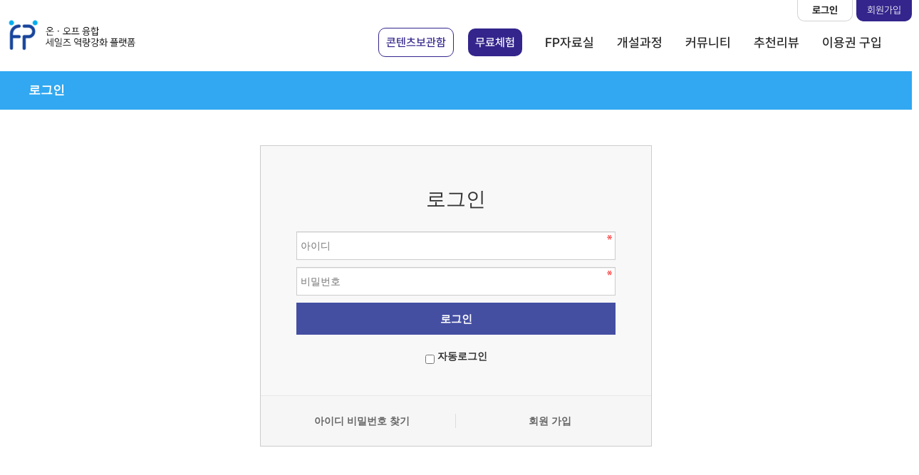

--- FILE ---
content_type: text/html; charset=utf-8
request_url: https://www.fppartners.co.kr/bbs/qalist.php
body_size: 4074
content:
<!doctype html>
<html lang="ko">
<head>
<meta charset="utf-8">
<meta http-equiv="imagetoolbar" content="no">
<meta http-equiv="X-UA-Compatible" content="IE=Edge">
<meta property="og:image" content="/img/header/og_image.jpg" />
<title>오류안내 페이지 | FP파트너즈</title>
<link rel="stylesheet" href="https://www.fppartners.co.kr/css/default_shop.css?ver=25.0706">

<link rel="stylesheet" href="https://www.fppartners.co.kr/css/bootstrap-3.3.2-dist/css/bootstrap.css">

<link rel="stylesheet" href="https://www.fppartners.co.kr/css/nw_style.css?ver=25.0706">
<link rel="stylesheet" href="https://www.fppartners.co.kr/css/jquery.bxslider.css">
<link rel="shortcut icon" href="/img/header/favicon.ico" type="image/x-icon">
<link rel="stylesheet" href="https://fonts.googleapis.com/css2?family=Material+Symbols+Outlined:opsz,wght,FILL,GRAD@20..48,100..700,0..1,-50..200&icon_names=attach_file" />

<!--[if lte IE 8]>
<script src="https://www.fppartners.co.kr/js/html5.js"></script>
<![endif]-->
<script>
// 자바스크립트에서 사용하는 전역변수 선언
var g5_url       = "https://www.fppartners.co.kr";
var g5_bbs_url   = "https://www.fppartners.co.kr/bbs";
var g5_is_member = "";
var g5_is_admin  = "";
var g5_is_mobile = "";
var g5_bo_table  = "";
var g5_sca       = "";
var g5_editor    = "";
var g5_cookie_domain = "";
</script>
<script src="https://www.fppartners.co.kr/js/jquery-1.8.3.min.js"></script>
<script src="https://code.jquery.com/jquery-3.2.1.min.js" integrity="sha256-hwg4gsxgFZhOsEEamdOYGBf13FyQuiTwlAQgxVSNgt4=" crossorigin="anonymous"></script>
<script src="https://code.jquery.com/jquery-migrate-3.0.1.min.js" integrity="sha256-F0O1TmEa4I8N24nY0bya59eP6svWcshqX1uzwaWC4F4=" crossorigin="anonymous"></script>

<script src="https://www.fppartners.co.kr/js/fps.js?ver=1"></script><link rel="stylesheet" href="https://www.fppartners.co.kr/js/FlexSlider/flexslider.css">
<script src="https://www.fppartners.co.kr/js/FlexSlider/jquery.flexslider.js"></script>

<link rel="stylesheet" href="https://www.fppartners.co.kr/css/slick.css">
<script src="https://www.fppartners.co.kr/js/slick.js"></script>

<link rel="stylesheet" href="https://www.fppartners.co.kr/css/swiper.css">
<script src="https://www.fppartners.co.kr/js/swiper.js"></script>


<script src="https://www.fppartners.co.kr/js/jquery.shop.menu.js?ver=25.0706"></script>
<script src="https://www.fppartners.co.kr/js/common.js?ver=25.0706"></script>
<script src="https://www.fppartners.co.kr/js/wrest.js?ver=25.0706"></script>
<script src="https://www.fppartners.co.kr/js/placeholders.min.js"></script>
<link rel="stylesheet" href="https://www.fppartners.co.kr/js/font-awesome/css/font-awesome.min.css">
</head>
<body  class="">

<script>
alert("회원이시라면 로그인 후 이용해 보십시오.");
//document.location.href = "./login.php?url=https%3A%2F%2Fwww.fppartners.co.kr%2Fbbs%2Fqalist.php";
document.location.replace("./login.php?url=https%3A%2F%2Fwww.fppartners.co.kr%2Fbbs%2Fqalist.php");
</script>

<noscript>
<div id="validation_check">
    <h1>다음 항목에 오류가 있습니다.</h1>
    <p class="cbg">
        회원이시라면 로그인 후 이용해 보십시오.    </p>
        <div class="btn_confirm">
        <a href="./login.php?url=https%3A%2F%2Fwww.fppartners.co.kr%2Fbbs%2Fqalist.php">돌아가기</a>
    </div>
    
</div>
</noscript>

<script src="https://www.fppartners.co.kr/css/bootstrap-3.3.2-dist/js/bootstrap.min.js?ver=25.0706"></script>
<script data-ad-client="ca-pub-3288288350660128" async src="https://pagead2.googlesyndication.com/pagead/js/adsbygoogle.js"></script>

<!-- ie6,7에서 사이드뷰가 게시판 목록에서 아래 사이드뷰에 가려지는 현상 수정 -->
<!--[if lte IE 7]>
<script>
$(function() {
    var $sv_use = $(".sv_use");
    var count = $sv_use.length;

    $sv_use.each(function() {
        $(this).css("z-index", count);
        $(this).css("position", "relative");
        count = count - 1;
    });
});
</script>
<![endif]-->

</body>
</html>


--- FILE ---
content_type: text/html; charset=utf-8
request_url: https://www.fppartners.co.kr/bbs/login.php?url=https%3A%2F%2Fwww.fppartners.co.kr%2Fbbs%2Fqalist.php
body_size: 14303
content:
<!doctype html>
<html lang="ko">
<head>
<meta charset="utf-8">
<meta http-equiv="imagetoolbar" content="no">
<meta http-equiv="X-UA-Compatible" content="IE=Edge">
<meta property="og:image" content="/img/header/og_image.jpg" />
<title>로그인 | FP파트너즈</title>
<link rel="stylesheet" href="https://www.fppartners.co.kr/css/default_shop.css?ver=25.0706">
<link rel="stylesheet" href="https://www.fppartners.co.kr/skin/member/basic/style.css?ver=25.0706">

<link rel="stylesheet" href="https://www.fppartners.co.kr/css/bootstrap-3.3.2-dist/css/bootstrap.css">

<link rel="stylesheet" href="https://www.fppartners.co.kr/css/nw_style.css?ver=25.0706">
<link rel="stylesheet" href="https://www.fppartners.co.kr/css/jquery.bxslider.css">
<link rel="shortcut icon" href="/img/header/favicon.ico" type="image/x-icon">
<link rel="stylesheet" href="https://fonts.googleapis.com/css2?family=Material+Symbols+Outlined:opsz,wght,FILL,GRAD@20..48,100..700,0..1,-50..200&icon_names=attach_file" />

<!--[if lte IE 8]>
<script src="https://www.fppartners.co.kr/js/html5.js"></script>
<![endif]-->
<script>
// 자바스크립트에서 사용하는 전역변수 선언
var g5_url       = "https://www.fppartners.co.kr";
var g5_bbs_url   = "https://www.fppartners.co.kr/bbs";
var g5_is_member = "";
var g5_is_admin  = "";
var g5_is_mobile = "";
var g5_bo_table  = "";
var g5_sca       = "";
var g5_editor    = "";
var g5_cookie_domain = "";
</script>
<script src="https://www.fppartners.co.kr/js/jquery-1.8.3.min.js"></script>
<script src="https://code.jquery.com/jquery-3.2.1.min.js" integrity="sha256-hwg4gsxgFZhOsEEamdOYGBf13FyQuiTwlAQgxVSNgt4=" crossorigin="anonymous"></script>
<script src="https://code.jquery.com/jquery-migrate-3.0.1.min.js" integrity="sha256-F0O1TmEa4I8N24nY0bya59eP6svWcshqX1uzwaWC4F4=" crossorigin="anonymous"></script>

<script src="https://www.fppartners.co.kr/js/fps.js?ver=1"></script><link rel="stylesheet" href="https://www.fppartners.co.kr/js/FlexSlider/flexslider.css">
<script src="https://www.fppartners.co.kr/js/FlexSlider/jquery.flexslider.js"></script>

<link rel="stylesheet" href="https://www.fppartners.co.kr/css/slick.css">
<script src="https://www.fppartners.co.kr/js/slick.js"></script>

<link rel="stylesheet" href="https://www.fppartners.co.kr/css/swiper.css">
<script src="https://www.fppartners.co.kr/js/swiper.js"></script>


<script src="https://www.fppartners.co.kr/js/jquery.shop.menu.js?ver=25.0706"></script>
<script src="https://www.fppartners.co.kr/js/common.js?ver=25.0706"></script>
<script src="https://www.fppartners.co.kr/js/wrest.js?ver=25.0706"></script>
<script src="https://www.fppartners.co.kr/js/placeholders.min.js"></script>
<link rel="stylesheet" href="https://www.fppartners.co.kr/js/font-awesome/css/font-awesome.min.css">
</head>
<body  class="">
<div style="min-width:1280px;width:100%;">
<!-- 상단 시작 { -->
<div id="hd" class="new_hd">
    <h1 id="hd_h1">로그인</h1>

    <div id="skip_to_container"><a href="#container">본문 바로가기</a></div>

    
	<nav class="new_menu">
		<div class="inner">
			<a href="https://www.fppartners.co.kr/main.php" class="logo"><img src="https://www.fppartners.co.kr/img/header/logo.png" ></a>
			<div class="gnb">
				<ul>
					<li class="btn_zzim">
						<a href="/shop/mypage_zzim.php">콘텐츠보관함</a>
					</li>
										<li class="btn_zzim2">
						<a href="/service/">무료체험</a>
					</li>
										<li><a href="/page/contact.php">FP자료실</a>
						<div class="snb">
							<a href="/page/contact.php">보험사 지원데스크</a>
							<a href="/bbs/board.php?bo_table=lifevideo&course=&sca=이달의%20영업전략">이달의 영업전략</a>
							<a href="/bbs/board.php?bo_table=lifevideo&course=&sca=신상품+소식지">신상품 소식지</a>
							<a href="/bbs/board.php?bo_table=lifevideo&course=&sca=보험사+고객등록영상">보험사고객등록영상</a>
							<a href="/bbs/board.php?bo_table=edu">EDUCOMPASS</a>
						</div>
					</li>
					
					<li>
						<a href="/bbs/board.php?bo_table=fp_new&course=2">개설과정</a>
						<div class="snb">
							<a href="/bbs/board.php?bo_table=fp_regular">정규과정</a>
							<a href="/bbs/board.php?bo_table=fp_new&course=2">신입과정 <img src="/img/icon_new.gif" style="width:30%;"></a>
							<a href="/bbs/board.php?bo_table=manager" >최강매니저 양성과정</a>
							<a href="/bbs/board.php?bo_table=fp_master_note">지점장의 비밀노트</a>
							<a href="/bbs/board.php?bo_table=fp_life">생명보험설계사</a>
							<a href="/bbs/board.php?bo_table=fp_loss2022">손해보험설계사</a>
							<a href="/bbs/board.php?bo_table=fp_byun">변액보험판매관리사</a>
							<a href="/bbs/board.php?bo_table=fp_fund">펀드투자권유대행인</a>
							<a href="/bbs/board.php?bo_table=fp_jeonggwon">증권투자권유대행인</a>
						</div>
					</li>
					<li><a href="/bbs/board.php?bo_table=notice">커뮤니티</a>
						<div class="snb">
														<a href="/bbs/board.php?bo_table=notice">공지사항</a>
																<a href="/bbs/board.php?bo_table=review">수강후기</a>
																<a href="/bbs/content.php?co_id=manual">사용설명서</a>
								<a href="/bbs/faq.php?fm_id=1">자주묻는질문</a>
								<a href="/bbs/qalist.php">1:1문의</a>
								<a href="/bbs/write.php?bo_table=edu_alliance">투자 및 제휴문의</a>
						
						</div>
					</li>
					<li><a href="/bbs/board.php?bo_table=vod_post">추천리뷰</a></li>
										<li><a href="/shop/list.php?ca_id=10&amp;type=">이용권 구입</a></li>
									</ul>
			</div>
			<div class="top_menu">
				<ul>

										<li><a href="https://www.fppartners.co.kr/bbs/login.php?url=https%3A%2F%2Fwww.fppartners.co.kr%2Fbbs%2Fqalist.php"><b>로그인</b></a></li>
					<li><a href="https://www.fppartners.co.kr/bbs/register.php" class="bg">회원가입</a></li>
									</ul>
			</div>
		</div>
	</nav>
</div>

  <!-- 180620 수정 -->
 <div id="wrapper_title">
	<div class="title_div"><h3>로그인</h3></div>
 </div>

 

<div id="wrapper" class="new">

<!-- } 상단 끝 -->
    <!-- 콘텐츠 시작 { -->
    <div id="container" class="container padding-0">
		<div class="row margin-0">
		
<!-- 로그인 시작 { -->
<div id="mb_login" class="mbskin">
    <h1>로그인</h1>

    <form name="flogin" action="https://www.fppartners.co.kr/bbs/login_check.php" onsubmit="return flogin_submit(this);" method="post">
    <input type="hidden" name="url" value="https%3A%2F%2Fwww.fppartners.co.kr%2Fbbs%2Fqalist.php">

    <fieldset id="login_fs">
        <legend>회원로그인</legend>
        <label for="login_id" class="sound_only">회원아이디<strong class="sound_only"> 필수</strong></label>
        <input type="text" name="mb_id" id="login_id" required class="frm_input required" size="20" maxLength="20" placeholder="아이디">
        <label for="login_pw" class="sound_only">비밀번호<strong class="sound_only"> 필수</strong></label>
        <input type="password" name="mb_password" id="login_pw" required class="frm_input required" size="20" maxLength="20" placeholder="비밀번호">
        <input type="submit" value="로그인" class="btn_submit">
        <input type="checkbox" name="auto_login" id="login_auto_login">
        <label for="login_auto_login">자동로그인</label>
    </fieldset>

    
    <aside id="login_info">
        <h2>회원로그인 안내</h2>
            <a href="https://www.fppartners.co.kr/bbs/password_lost.php" target="_blank" id="login_password_lost">아이디 비밀번호 찾기</a>
            <a href="./register.php">회원 가입</a>
        </div>
    </aside>

    </form>

    
            
    </form>

</div>

<script>
$(function(){
    $("#login_auto_login").click(function(){
        if (this.checked) {
            this.checked = confirm("자동로그인을 사용하시면 다음부터 회원아이디와 비밀번호를 입력하실 필요가 없습니다.\n\n공공장소에서는 개인정보가 유출될 수 있으니 사용을 자제하여 주십시오.\n\n자동로그인을 사용하시겠습니까?");
        }
    });
});

function flogin_submit(f)
{
    return true;
}
</script>
<!-- } 로그인 끝 -->
		</div> <!-- row -->
    </div> <!-- container -->
</div> <!-- wrap -->	
    <!-- } 콘텐츠 끝 -->


					<div class="footer_slide_wrap mobile">
	<div class="inner">
		<div class="footer_slide">
			<a href="#this" ><img src="/img/flogo01.jpg" alt="메가라이프"></a>
			<a href="#this" ><img src="/img/flogo02.jpg" alt="IFA"></a>
			<a href="#this"><img src="/img/flogo03.jpg" alt="삼성생명"></a>
			<a href="#this"><img src="/img/flogo04.jpg" alt="MERAKI33"></a>
			<a href="#this" ><img src="/img/flogo05.jpg?v2" alt="엠금융서비스"></a>
			<a href="#this" ><img src="/img/flogo06.jpg?v2" alt="에이원금융판매"></a>
			<a href="#this" ><img src="/img/flogo07.jpg" alt="시그널플래너"></a>
			<a href="#this" ><img src="/img/flogo08.jpg" alt="ABL생명"></a>
			<a href="#this" ><img src="/img/flogo09.jpg" alt="신한금융플러스"></a>
			<a href="#this" ><img src="/img/flogo10.jpg" alt="인카재무컨설팅"></a>
			<a href="#this" ><img src="/img/flogo11.jpg" alt="교보생명"></a>
			<a href="#this" ><img src="/img/flogo12.jpg" alt="메리츠화재"></a>
			<a href="#this"><img src="/img/flogo13.jpg" alt="인슈프라자"></a>
			<a href="#this"><img src="/img/flogo14.jpg" alt="kipa"></a>
			<a href="#this" ><img src="/img/flogo15.jpg" alt="피플라이프"></a>
			<a href="#this" ><img src="/img/flogo16.jpg" alt="롯데손해보험"></a>
			<a href="#this" ><img src="/img/flogo17.jpg" alt="손해보험협회"></a>
			<a href="#this"><img src="/img/flogo18.jpg" alt="premium"></a>
			<a href="#this" ><img src="/img/flogo19.jpg" alt="수호천사동양생명"></a>
			<a href="#this"><img src="/img/flogo20.jpg" alt="national"></a>
			<a href="#this" ><img src="/img/flogo21.jpg" alt="GAWORLD"></a>
			<a href="#this" ><img src="/img/flogo22.jpg" alt="나인박스"></a>
		</div>
	</div>
</div>
					
<!-- 하단 시작 { -->
<div class="footer_link ft_nw">
	<div class="inner">
		<ul class="ft_ul">
			<li><a href="https://www.fppartners.co.kr/bbs/content.php?co_id=company">회사소개</a></li>
			<li><a href="https://www.fppartners.co.kr/bbs/content.php?co_id=provision">서비스이용약관</a></li>
			<li><a href="https://www.fppartners.co.kr/bbs/content.php?co_id=privacy">개인정보처리방침</a></li>
            <li><a href="https://www.fppartners.co.kr/bbs/write.php?bo_table=edu_alliance">투자 및 제휴문의</a></li>
		</ul>
		<strong style="line-height:40px; margin-left:40px;">이 사이트는 크롬에 최적화 되어있습니다.</strong>
		<p class="ft_tel" style="color:#000;">고객센터 : 02.525.1686</p>
	</div>
</div>
<div class="footer_new">
	<div class="inner">
		서비스 제공 : 에프피파트너즈 주식회사<br/>
		서울특별시 강남구 테헤란로82길 15, 503호(대치동, 디아이타워)　사업자 번호 : 733-86-00797　통신판매업신고번호 제 2023-서울강남-01083 호<br/>
		대표이사 : 장영민　고객센터 : 대표 02-525-1686　Email : minzi34@naver.com
		<div class="ft_ul">
			<!-- <ul>
            	<li><a href="https://www.fppartners.co.kr/bbs/content.php?co_id=company">회사소개</a></li>
            	<li><a href="https://www.fppartners.co.kr/bbs/content.php?co_id=provision">서비스이용약관</a></li>
            	<li><a href="https://www.fppartners.co.kr/bbs/content.php?co_id=privacy">개인정보처리방침</a></li>
            	<li><a href="https://www.fppartners.co.kr/bbs/write.php?bo_table=edu_alliance">투자 및 제휴문의</a></li>
            </ul> -->
			<p class="copy">Copyright © 2015 에프피파트너즈 주식회사. All Rights Reserved.  </p>
		</div>
	</div>
</div>
</div>

<link rel="stylesheet" href="//cdnjs.cloudflare.com/ajax/libs/font-awesome/5.12.0/css/all.min.css" />
<div class="ie_wrap">
	<div class="outbox">
		<div class="inbox">
			<p>현재의 익스플로러 서비스는 2022. 6. 15 종료로 더 이상 지원하지 않아, FP파트너즈 서비스 이용이 원할하지 않습니다.<br/>
				아래의 브라우저 중 다운받아 사용해주세요.</p>
			<div class="link">
				<a href="https://www.google.com/intl/ko/chrome/" target="_blank"><i class="fab fa-chrome"></i><p>크롬</p></a>
				<a href="https://www.microsoft.com/ko-kr/edge" target="_blank"><i class="fab fa-edge"></i><p>엣지</p></a>
			</div>
		</div>
	</div>
</div>

<!-- <button type="button" id="top_btn"><i class="fa fa-arrow-up" aria-hidden="true"></i><span class="sound_only">상단으로</span></button>
<script>
$(function() {
	$("#top_btn").on("click", function() {
		$("html, body").animate({scrollTop:0}, '500');
		return false;
	});
});
</script> -->

<script src="https://www.fppartners.co.kr/js/sns.js"></script>
<!-- } 하단 끝 -->

<script>
$(document).ready(function(){
//ie_check
	var ua = window.navigator.userAgent;
	if(ua.indexOf("MSIE") > 0 || ua.indexOf("Trident/") > 0){ //윈도우 10까지는 MSIE 윈도우 11부터는 Trident/를 사용한다.
		document.body.className="ie";
	}

	$(".footer_slide").slick({
		arrows: true,
		dots: false,
		variableWidth: true,
		infinite: true,
		slidesToShow: 7,            //한번에 보여줄 슬라이드 아이템 개수
		slidesToScroll: 7,
	});
});
</script>

<script src="https://www.fppartners.co.kr/css/bootstrap-3.3.2-dist/js/bootstrap.min.js?ver=25.0706"></script>
<script data-ad-client="ca-pub-3288288350660128" async src="https://pagead2.googlesyndication.com/pagead/js/adsbygoogle.js"></script>

<!-- ie6,7에서 사이드뷰가 게시판 목록에서 아래 사이드뷰에 가려지는 현상 수정 -->
<!--[if lte IE 7]>
<script>
$(function() {
    var $sv_use = $(".sv_use");
    var count = $sv_use.length;

    $sv_use.each(function() {
        $(this).css("z-index", count);
        $(this).css("position", "relative");
        count = count - 1;
    });
});
</script>
<![endif]-->

</body>
</html>


--- FILE ---
content_type: text/html; charset=utf-8
request_url: https://www.google.com/recaptcha/api2/aframe
body_size: 267
content:
<!DOCTYPE HTML><html><head><meta http-equiv="content-type" content="text/html; charset=UTF-8"></head><body><script nonce="pzqcByHmSSO3W3I3Cnoz6Q">/** Anti-fraud and anti-abuse applications only. See google.com/recaptcha */ try{var clients={'sodar':'https://pagead2.googlesyndication.com/pagead/sodar?'};window.addEventListener("message",function(a){try{if(a.source===window.parent){var b=JSON.parse(a.data);var c=clients[b['id']];if(c){var d=document.createElement('img');d.src=c+b['params']+'&rc='+(localStorage.getItem("rc::a")?sessionStorage.getItem("rc::b"):"");window.document.body.appendChild(d);sessionStorage.setItem("rc::e",parseInt(sessionStorage.getItem("rc::e")||0)+1);localStorage.setItem("rc::h",'1768778527878');}}}catch(b){}});window.parent.postMessage("_grecaptcha_ready", "*");}catch(b){}</script></body></html>

--- FILE ---
content_type: text/css
request_url: https://www.fppartners.co.kr/css/default_shop.css?ver=25.0706
body_size: 74347
content:
@charset "utf-8";

/* 초기화 */
html {overflow-y:scroll}
body {margin:0;padding:0;font-size:0.75em;font-family:'Malgun Gothic', dotum, sans-serif !important;}
html, h1, h2, h3, h4, h5, h6, form, fieldset, img {margin:0;padding:0;border:0}
h1, h2, h3, h4, h5, h6 {font-size:1em;font-family:'Malgun Gothic', dotum, sans-serif}
article, aside, details, figcaption, figure, footer, header, hgroup, menu, nav, section {display:block}
ul{margin:0;padding:0;list-style:none}
ol,li,dl,dt,dd{margin:0;padding:0}
label, input, button, select, img {vertical-align:middle}
input, button {margin:0;padding:0;font-family:'Malgun Gothic', sans-serif;font-size:1em}
button {cursor:pointer}
textarea, select {font-family:'Malgun Gothic', dotum, sans-serif;font-size:1em}
select {margin:0}
p {margin:0;padding:0;word-break:break-all}
hr {display:none}
pre {overflow-x:scroll;font-size:1.1em}
a {color:iniherit;text-decoration:none!important}
a:hover, a:focus {text-decoration: none;}

*, :after, :before {
    -webkit-box-sizing: border-box;
    -moz-box-sizing: border-box;
    box-sizing: border-box;
}

input[type=text],input[type=password], textarea {
-webkit-transition: all 0.30s ease-in-out;
-moz-transition: all 0.30s ease-in-out;
-ms-transition: all 0.30s ease-in-out;
-o-transition: all 0.30s ease-in-out;
outline: none;
}

input[type=text]:focus,input[type=password]:focus,  textarea:focus,select:focus {
-webkit-box-shadow:  0 0 5px #9ed4ff;
-moz-box-shadow:  0 0 5px #9ed4ff;
box-shadow: 0 0 5px #9ed4ff;
border: 1px solid #558ab7 !important;
}
.placeholdersjs { color: #aaa !important; }

/* 팝업레이어 */
#hd_pop {z-index:1000;position:relative;margin:0 auto;width:1200px;height:0}
#hd_pop h2 {position:absolute;font-size:0;line-height:0;overflow:hidden}
.hd_pops {position:absolute;border:1px solid #e9e9e9;background:#fff;}
.hd_pops_con {position: relative;}
.hd_pops img{max-width:100%}
.hd_pops_con {}
.hd_pops_footer {padding: 0;background:#000;color:#fff;text-align:left;position:relative;}
.hd_pops_footer:after {display:block;visibility:hidden;clear:both;content:""}
.hd_pops_footer button {padding: 10px;border:0;color:#fff}
.hd_pops_footer .hd_pops_reject{background:#000;text-align:left}
.hd_pops_footer .hd_pops_close{background:#393939;position:absolute;top:0;right:0}

#hd_pop2 {z-index:1000;position:relative;margin:0 auto;width:1200px;height:0}
#hd_pop2 h2 {position:absolute;font-size:0;line-height:0;overflow:hidden}
.hd_pops2 {position:absolute;border:1px solid #e9e9e9;background:#fff;}
.hd_pops2 img{max-width:100%}
.hd_pops_footer2 {padding: 0;background:#000;color:#fff;text-align:left;position:relative;}
.hd_pops_footer2:after {display:block;visibility:hidden;clear:both;content:""}
.hd_pops_footer2 button {padding: 10px;border:0;color:#fff}
.hd_pops_footer2 .hd_pops_reject2{background:#000;text-align:left}
.hd_pops_footer2 .hd_pops_close2{background:#393939;position:absolute;top:0;right:0}

/* 상단 레이아웃 */
#hd {min-width:1200px;}
#hd_h1 {position:absolute;font-size:0;line-height:0;overflow:hidden}

#hd_qnb {border-bottom:1px solid #e9e9e9;background:#f2f5f9;zoom:1}
#hd_qnb:after {display:block;visibility:hidden;clear:both;content:""}
#hd_qnb h2 {position:absolute;font-size:0;line-height:0;overflow:hidden}
#hd_qnb div {text-align:center;letter-spacing:-4px}
#hd_qnb a {letter-spacing:0}

#hd_wrapper {position:relative;margin:0 auto;padding:20px 0;height:115px;width:1200px;zoom:1}
#hd_wrapper:after {display:block;visibility:hidden;clear:both;content:""}

#logo {float:left;padding:25px 0 0}

#hd_sch {position:absolute;top:35px;left:50%;width:430px;margin-left:-215px;}
#hd_sch h3 {position:absolute;font-size:0;line-height:0;overflow:hidden}
#hd_sch #sch_str {padding-left:10px;height:45px;background:#fff;border:1px solid #000;width:370px;border-right:0;float:left;border-radius:5px 0 0 5px;font-size:1.25em}
#hd_sch #sch_submit {height:45px;border:0;background:#fff;border:1px solid #000;border-left:0;color:#333;width:50px;float:left;cursor:pointer;border-radius:0  5px 5px 0;font-size:18px}

#sbn_side{position:absolute;top:20px;right:0}

#tnb {border-bottom:1px solid #e9e9e9}
#tnb h3 {position:absolute;font-size:0;line-height:0;overflow:hidden}
#tnb ul {margin:0 auto;width:1200px;zoom:1}
#tnb ul:after {display:block;visibility:hidden;clear:both;content:""}
#tnb li {float:right;border-left:1px solid #e9e9e9;margin-bottom:-1px;font-size:0.92em}
#tnb a {display:inline-block;padding:0 10px;color:#646464;line-height:35px}
#tnb a:focus, #tnb a:hover {color:#333;border-bottom:1px solid #444}
#tnb .tnb_admin a{color:#ff0000;}
#tnb .tnb_left{float:left}
#tnb .tnb_left a{;padding:0 14px}
#tnb .tnb_cart{border-right:1px solid #e9e9e9;}
#tnb .tnb_community{border-right:1px solid #e9e9e9}
#tnb .tnb_community i{font-size:15px}
#tnb .tnb_shop{background:#fff;font-weight:bold;}
#tnb .tnb_shop:focus, #tnb .tnb_shop:hover {color:#333;border-bottom:0}
#tnb .tnb_shop a{color:#d50c0c;border-bottom:1px solid #fff;}

#hd_menu{background:#f2f2f2;border-top:1px solid #ddd;border-bottom:1px solid #ddd}
#hd_menu ul {margin:0 auto;width:1200px;font-size:1.083em;padding:15px 0;zoom:1}
#hd_menu ul:after {display:block;visibility:hidden;clear:both;content:""}
#hd_menu li{float:left;line-height:14px;border-right:1px solid #ddd;}
#hd_menu li:first-child{border-left:1px solid #ddd}
#hd_menu li.hd_menu_right{float:right}
#hd_menu li:last-child{border-left:1px solid #ddd}
#hd_menu li a{display:block;padding:0 10px}


/*사이드 메뉴*/
#side_menu{position:fixed;top:0;right:0;z-index:999;height:100%;background:#fff}
.side_menu_wr{display:none;width:230px;overflow-y:auto;height: 100%;border-left:1px solid #cdcdcd;}
#btn_sidemenu{position:absolute;top:50%;left:-35px;width:35px;height:50px;margin-top:-25px;background:#fff;border:1px solid #cdcdcd;border-right:0;font-size:14px}
#side_menu .side_menu_shop{padding:10px 20px;border-bottom:1px solid #f3f3f3}
#side_menu .btn_side_shop{position:relative;background:none;border:0;width:100%;height:30px;text-align:left;font-weight:bold}
#side_menu .btn_side_shop span{position:absolute;top:5px;right:0;padding:0 5px;line-height:20px;border-radius:10px;color:#fff;background:#ed1c24}
#side_menu .side_menu_shop .op_area{ display:none;border-top:1px solid #f3f3f3;margin:5px 0}
#side_menu .side_menu_shop .op_area h2{position:absolute;font-size:0;line-height:0;overflow:hidden}
#side_menu .side_menu_shop .op_area li{border-bottom:1px solid #f3f3f3;position:relative;padding:10px 0;min-height:80px;padding-left:70px}
#side_menu .side_menu_shop .op_area li .prd_img{position:absolute;top:10px;left:0px;}
#side_menu .side_menu_shop .op_area li .prd_cost{display:block;font-weight:bold;margin:3px 0 0}
#side_menu .side_menu_shop .op_area  .li_empty{padding:50px 0;padding-left:0;color:#999;border-bottom:1px solid #f3f3f3;text-align:center}

#category{display:none;position:absolute;top:0;left:0;width:100%;border:2px solid #333949;border-top:0;background:#fff;;z-index:100;text-align:left; }
#category .ct_wr{padding:20px 20px 20px 5px;}
#category ul:after {display:block;visibility:hidden;clear:both;content:""}
#category .cate{line-height:20px;}
#category .cate_li_1{float:left;text-align:left;width:180px;min-height:200px;margin-left:15px}
#category .cate_li_1_a{background:#f3f3f3;text-align:center;padding:10px;margin-bottom:5px;display:block;font-weight:bold}
#category .cate_li_2 {width:100%;float:none;;line-height:20px;;margin:0}
#category .cate_li_2  a {color:#6d6d6d;display:block;padding:0 5px}
#category a:hover{color:#c92033}
#category .close_btn{;;width: 100%;background:#333949;border: 0;text-align: left;color: #fff;padding: 0 20px;height: 40px;font-weight: bold;font-size: 1.167em;}

/* 중간 레이아웃 */
#wrapper {z-index:5;position:relative;zoom:1;min-height: 550px;}
#wrapper:after {display:block;visibility:hidden;clear:both;content:""}
/* 180620 수정 */
/*#wrapper_title {padding: 50px 0;font-size:1.667em;color: white;font-weight:bold;text-align: center;background-size: cover;background-position: center;}*/
#wrapper_title { padding: 18px 0 18px; background-color:#31a8f1; }
/* 180620 추가 */
.title_div { width: 1200px; margin: 0 auto; }
/* 180620 추가 */
.title_div h3 { font-size: 17px; color: #fff; margin: 0; font-weight: bold; }


/* aside wrapper */
#aside {float:left;margin:0 10px 0 0;width:215px;margin-right:20px}

#container {position:relative;min-height: 550px;}
#container:after {display:block;visibility:hidden;clear:both;content:""}

.sale_prd h2{font-size:1.167em;margin:20px 0 10px}
.st_bg{display: inline-block;width: 1px;height: 10px;margin: 0 10px;background: #e2e1e0;vertical-align: -1px;}

/* 텍스트 크기 조절 */
#text_size {display:none;position:absolute;top:-31px;left:-1px}
#text_size button {padding:0 10px;height:30px;border:1px solid #cfded8;border-bottom:0;background:#000;color:#fff;cursor:pointer}

/* 하단 레이아웃 */
#ft {clear:both;padding:0 0 40px;min-width:1200px;border-top:1px solid #e9e9e9;background: #26272b; color:white}
#ft h1 {position:absolute;font-size:0;line-height:0;overflow:hidden}
#top_btn {position:fixed;bottom:20px;right:20px;width:50px;height:50px;line-height:46px;border:2px solid #333;color:#333;text-align:center;font-size:15px;z-index:90;background:rgba(255,255,255,0.5)}
#top_btn:hover{border-color:#3059c7;background:#3059c7;color:#fff}
#ft .ft_wr{margin:0 auto;padding-top: 35px;}
#ft .ft_wr:after {display:block;visibility:hidden;clear:both;content:""}
#ft .ft_ul{text-align:center;border-bottom:1px solid #e9e9e9;padding:15px 0;margin:0 0 20px}
#ft .ft_ul li{display:inline-block;font-weight:bold;margin:0 10px}
#ft_logo {float:left;width:200px;margin:10px 0 0 }
#ft .ft_info{float:left;width: 800px;line-height: 18px;color: #eee;}
#ft .ft_cs{float:left;width:300px;text-align:right}
#ft .ft_cs strong{font-size:1.75em;margin:5px 0;display:block}
#ft .ft_cs p{font-size:0.92em;color:#877}

#ft .cp {
    font-size: 11px;
    margin: 30px 0 0;
    color: #717174;
}

/* 화면낭독기 사용자용 */
#hd_login_msg {position:absolute;top:0;left:0;width:1px;height:1px;overflow:hidden}
.msg_sound_only, .sound_only {display:inline-block !important;position:absolute;top:0;left:0;margin:0 !important;padding:0 !important;font-size:0;line-height:0;border:0 !important;overflow:hidden !important}

/* 본문 바로가기 */
#skip_to_container a {z-index:100000;position:absolute;top:0;left:0;width:1px;height:1px;font-size:0;line-height:0;overflow:hidden}
#skip_to_container a:focus, #skip_to_container a:active {width:100%;height:75px;background:#21272e;color:#fff;font-size:2em;font-weight:bold;text-align:center;text-decoration:none;line-height:3.3em}

/* 이미지 등비율 리사이징 */
.img_fix {width:100%;height:auto}

/* 캡챠 자동등록(입력)방지 기본 -pc */
#captcha {display:inline-block;position:relative}
#captcha legend {position:absolute;margin:0;padding:0;font-size:0;line-height:0;text-indent:-9999em;overflow:hidden;}
#captcha #captcha_img {;height:40px;border:1px solid #898989;;vertical-align:top;padding:0;margin:0}
#captcha #captcha_mp3 {;margin:0;padding:0;width:40px;height:40px;border:0;background:transparent;vertical-align:middle;overflow:hidden;cursor:pointer;width:40px;height:40px;background:url('../img/captcha.png') no-repeat;text-indent:-999px;;border-radius:3px}
#captcha #captcha_reload {margin:0;padding:0;width:40px;height:40px;border:0;background:transparent;vertical-align:middle;overflow:hidden;cursor:pointer;background:url('../img/captcha.png') no-repeat  0 -40px;text-indent:-999px;border-radius:3px}
#captcha #captcha_key {margin:0 0 0 3px;padding:0 5px;width:90px;height:40px;border:1px solid #ccc;background:#fff;font-size:1.333em;font-weight:bold;text-align:center;border-radius:3px;vertical-align:top}
#captcha #captcha_info {display:block;margin:5px 0 0;font-size:0.95em;letter-spacing:-0.1em}

/* 캡챠 자동등록(입력)방지 기본 - mobile */
#captcha.m_captcha audio {display:block;margin:0 0 5px;width:187px}
#captcha.m_captcha #captcha_img {width:160px;height:60px;border:1px solid #e9e9e9;margin-bottom:3px;margin-top:5px;display:block;}
#captcha.m_captcha #captcha_reload {position:static;margin:0;padding:0;width:40px;height:40px;border:0;background:transparent;vertical-align:middle;overflow:hidden;cursor:pointer;background:url('../img/captcha.png') no-repeat  0 -40px;text-indent:-999px}
#captcha.m_captcha #captcha_reload span{display:none;}
#captcha.m_captcha #captcha_key {margin:0;padding:0 5px;width:115px;height:29px;border:1px solid #b8c9c2;background:#f7f7f7;font-size:1.333em;font-weight:bold;text-align:center;line-height:29px;margin-left:3px}
#captcha.m_captcha #captcha_info {display:block;margin:5px 0 0;font-size:0.95em;letter-spacing:-0.1em}
#captcha.m_captcha #captcha_mp3 {width:31px;height:31px;background:url('../img/captcha.png') no-repeat 0 0 ;  vertical-align:top;overflow:hidden;cursor:pointer;text-indent:-9999px;border:none}

/* ckeditor 단축키 */
.cke_sc {margin:0 0 5px;text-align:right}
.btn_cke_sc{display:inline-block;padding:0 10px;height:23px;border:1px solid #ccc !important;background:#fafafa !important;color:#000 !important;text-decoration:none !important;line-height:1.9em;vertical-align:middle}
.cke_sc_def {margin:0 0 5px;padding:10px;border:1px solid #ccc;background:#f2f5f9;text-align:center}
.cke_sc_def dl {margin:0 0 5px;text-align:left;zoom:1}
.cke_sc_def dl:after {display:block;visibility:hidden;clear:both;content:""}
.cke_sc_def dt, .cke_sc_def dd {float:left;margin:0;padding:5px 0;border-bottom:1px solid #e9e9e9}
.cke_sc_def dt {width:20%;font-weight:bold}
.cke_sc_def dd {width:30%}

/* Mobile화면으로 */
#mobile_cng {display:block;margin:0.3em;padding:0.5em 0;border:1px solid #eee;border-radius:2em;background:#fff;color:#000;font-size:2em;text-decoration:none;text-align:center}

/* 목록 바로가기 */
.sanchor {margin:30px 0 20px ;padding:0;zoom:1}
.sanchor:after {display:block;visibility:hidden;clear:both;content:""}
.sanchor li {float:left;width:20%;text-align:center;;list-style:none}
.sanchor li a{display:block;position:relative;height:60px;margin-left:-1px;background-color:#f7f7f7;border:1px solid #cdcdcd;border-bottom:1px solid #000;font-size: 1.25em;
color: #666;line-height: 58px;text-align: center;z-index:1}
.sanchor li .sanchor_on{margin:0 0 0 -1px;border:1px solid #000;background:#fff;z-index:2;border-bottom-color:#fff;color:#000;font-weight:bold}
.sanchor li a .item_qa_count,.sanchor li a .item_use_count{display:inline-block;background:#aaa;padding:0 5px;line-height:23px;border-radius:15px;color:#fff;min-width:23px;font-size:12px}
.sanchor li .sanchor_on .item_qa_count,.sanchor li .sanchor_on .item_use_count{background:#55bfb1}

/* 콘텐츠별 스타일 */
.cnt_cmt {display:inline-block;margin:0 0 0 3px;font-weight:bold}

/* 버튼 */
a.btn{line-height:35px;height:35px;padding: 0 10px !important;text-align:center;border-radius:3px;font-weight:bold;border:0;}

a.btn01 {display:inline-block;padding:0 7px;border:1px solid #ccc;background:#fff;color:#333;text-decoration:none;vertical-align:middle}
a.btn01:focus, a.btn01:hover,button.btn01:hover {text-decoration:none;background:#f3f3f3}
button.btn01 {display:inline-block;margin:0;padding:0 7px;border:1px solid #b3b3b3;background:#fff;color:#333;text-decoration:none}
a.btn02 {display:inline-block;padding:0 7px;border:1px solid #d50c0c;background:#d50c0c;color:#fff;text-decoration:none;vertical-align:middle}
a.btn02:focus, .btn02:hover {text-decoration:none;background:#fd0f0f}
button.btn02 {display:inline-block;margin:0;padding:0 7px;border:1px solid #d50c0c;background:#d50c0c;color:#fff;text-decoration:none}

.btn_confirm {text-align:center} /* 서식단계 진행 */

.btn_submit {background: #444fa2;color:#fff;border:0;}
.btn_submit:hover{background:#fd0f0f}

.btn_address{background:#70aff2;border:1px solid #3476be;height:40px;color:#fff;padding:0 10px;font-size:1.083em;font-weight:bold}

fieldset .btn_submit {padding:0 7px;height:24px;line-height:1em}

a.btn_cancel {display:inline-block;padding:7px;border:1px solid #ccc;background:#fafafa;color:#000;text-decoration:none;vertical-align:middle}
button.btn_cancel {display:inline-block;padding:7px;border:1px solid #ccc;background:#fafafa;color:#000;vertical-align:top;text-decoration:none}

a.btn_frmline, button.btn_frmline {display:inline-block;padding:0 10px;height:30px;border:1px solid #626262;color:#4e4e4e;background:#fff;letter-spacing:-0.1em;text-decoration:none;vertical-align:middle} /* 우편번호검색버튼 등 */
a.btn_frmline {line-height:24px}
button.btn_frmline {font-size:1em}

/* 게시판용 버튼 */


a.btn_b01,.btn_b01 {display:inline-block;background:#4c4f6f;color:#fff;text-decoration:none;vertical-align:middle}
.btn_b01:hover, .btn_b01:hover {background:#54598c}
a.btn_b02,.btn_b02 {display:inline-block;background:#828ce8;padding:0 10px;color:#fff;text-decoration:none;border:0;vertical-align:middle}
a.btn_b02:hover, .btn_b02:hover {background:#656eca}
a.btn_b03, .btn_b03 {display:inline-block;background:#none;border:1px solid #b9bdd3;color:#646982;background:none;text-decoration:none;vertical-align:middle}
a.btn_b03:hover, .btn_b03:hover {background:#ebedf6}
a.btn_b04, .btn_b04 {display:inline-block;background:#31a8f1;border:1px solid #ccc;color:#fff;text-decoration:none;vertical-align:middle}
a.btn_b04:hover, .btn_b04:hover {color:#333;background:#31a8f1}
a.btn_admin,.btn_admin {display:inline-block;background: #444fa2;color:#fff;text-decoration:none;vertical-align:middle;padding:10px;} /* 관리자 전용 버튼 */
.btn_admin:hover, a.btn_admin:hover {background: #707cd3;color: white !important;}

/* 선택수정 버튼 */
.btn_list {margin:0 auto;width:93%}
.btn_list input, .btn_list button {background: none repeat scroll 0 0 #617D46;border: 0 none;color: #FFFFFF;height: 28px;line-height: 2.2em;padding: 0 15px;vertical-align: middle}

/* 기본테이블 */
.tbl_wrap table {width:100%;border-collapse:collapse;border-spacing:0;border-top:1px solid #333;}
.tbl_wrap caption {padding:10px 0;font-weight:bold;text-align:left}

.tbl_head01 {margin:0 0 10px}
.tbl_head01 table{/*border-bottom:1px solid #d3d3d3*/}
.tbl_head01 caption {padding:0;font-size:0;line-height:0;overflow:hidden}
.tbl_head01 thead th {padding:12px 0;border-top:2px solid #000;border-bottom:1px solid #d3d3d3;background:#fff;color:#383838;font-size:0.95em;text-align:center;letter-spacing:-0.1em}
.tbl_head01 thead a {color:#383838}
.tbl_head01 thead th input {vertical-align:top} /* middle 로 하면 게시판 읽기에서 목록 사용시 체크박스 라인 깨짐 */
.tbl_head01 tfoot th, .tbl_head01 tfoot td {padding:10px 0;border-top:1px solid #c1d1d5;border-bottom:1px solid #c1d1d5;background:#d7e0e2;text-align:center}
.tbl_head01 tbody th {padding:10px 0;border-top:1px solid #e9e9e9;border-bottom:1px solid #e9e9e9}
.tbl_head01 td {padding:15px 5px;border-top:1px solid #f3f3f3;line-height:1.5em;word-break:break-all;}
.tbl_head01 td:first-child{border-left:0}
.tbl_head01 a {}

.tbl_head02 {margin:0 0 10px}
.tbl_head02 caption {padding:0;font-size:0;line-height:0;overflow:hidden}
.tbl_head02 thead th {padding: 7px;background: #f3f3f3;border-top: 1px solid #d3d3d3;border-bottom: 1px solid #d3d3d3;}
.tbl_head02 thead a {color:#383838}
.tbl_head02 thead th input {vertical-align:top} /* middle 로 하면 게시판 읽기에서 목록 사용시 체크박스 라인 깨짐 */
.tbl_head02 tfoot th, .tbl_head02 tfoot td {padding:10px 0;border-top:1px solid #c1d1d5;border-bottom:1px solid #c1d1d5;background:#d7e0e2;text-align:center}
.tbl_head02 tbody th {padding:5px 0;border-top:1px solid #e9e9e9;border-bottom:1px solid #e9e9e9}
.tbl_head02 td {padding:5px 3px;border-bottom: 1px solid #e9e9e9;line-height:1.4em;word-break:break-all}
.tbl_head02 a {}

.tbl_head03 {margin:0 0 10px}
.tbl_head03 table{border-bottom:1px solid #d3d3d3}
.tbl_head03 caption {padding:0;font-size:0;line-height:0;overflow:hidden}
.tbl_head03 thead th {padding:12px 0;border-top: 3px solid #a8aab1;border-bottom: 1px solid #d8d8d8;background: #f2f2f2;color:#383838;font-size:0.95em;text-align:center;letter-spacing:-0.1em;}
.tbl_head03 thead a {color:#383838}
.tbl_head03 thead th input {vertical-align:top} /* middle 로 하면 게시판 읽기에서 목록 사용시 체크박스 라인 깨짐 */
.tbl_head03 tfoot th, .tbl_head03 tfoot td {padding:10px 0;border-top:1px solid #c1d1d5;border-bottom:1px solid #c1d1d5;background:#d7e0e2;text-align:center}
.tbl_head03 tbody th {padding:10px 0;border-top:1px solid #e9e9e9;border-bottom:1px solid #e9e9e9}
.tbl_head03 td {padding:15px 5px;border-top:1px solid #f3f3f3;border-left:1px solid #f3f3f3;line-height:1.5em;word-break:break-all}
.tbl_head03 td:first-child{border-left:0}
.tbl_head03 a {}

/* 폼 테이블 */
.tbl_frm01 {margin:0 0 20px}
.tbl_frm01 table {width:100%;border-collapse:collapse;border-spacing:0}
.tbl_frm01 th {width: 120px;padding:5px 10px;background:none;text-align:right;font-weight:normal;}
.tbl_frm01 td {padding:5px 10px;background:transparent}
.wr_content textarea,.tbl_frm01 textarea,.form_01 textarea, .frm_input {border:1px solid #ccc;background:#fff;color:#000;vertical-align:middle;border-radius:3px;padding:5px;
-webkit-box-shadow: inset 0 1px 1px rgba(0, 0, 0, .075);
-moz-box-shadow: inset 0 1px 1px rgba(0, 0, 0, .075);
box-shadow: inset 0 1px 1px rgba(0, 0, 0, .075);
}
.tbl_frm01 textarea {padding:2px 2px 3px}
.frm_input {height:40px;}

.full_input,.frm_address{width:100%}
.half_input{width:49.5%}
.tbl_frm01 textarea {width:100%;height:100px}
.tbl_frm01 a {text-decoration:none}
.tbl_frm01 .frm_address {margin-top:5px}
.tbl_frm01 .frm_file {display:block;margin-bottom:5px}
.tbl_frm01 .frm_info {display:block;padding:0 0 5px;line-height:1.4em}

/*기본리스트*/
.list_01 li{border-bottom: 1px solid #dbdbdb;border-radius:3px;margin:8px 0;list-style:none;position:relative;}
.list_01 li:after {display:block;visibility:hidden;clear:both;content:""}
.list_01 li:hover{background:#f9f9f9}

.list_02 ul:after {display:block;visibility:hidden;clear:both;content:""}
.list_02 li{float:left;width:230px;margin:10px 0 15px 15px;}
.list_02 li:nth-child(4n+1){clear:both;margin-left:0}

/*폼 리스트*/
.form_01 h2{margin:0 0 10px;font-size:1.25em}
.form_01 li{margin:10px 0}
.form_01 li:after {display:block;visibility:hidden;clear:both;content:""}
.form_01 li .right_input{float:right}
.form_01 textarea{height:100px;width:100%}
.form_01 .frm_label{display:inline-block;width:130px}
.form_01 .form_left{float:left;width:49.5%}
.form_01 .form_right{float:right;width:49.5%}

/* 자료 없는 목록 */
.empty_table {padding:50px 0 !important;text-align:center}
.empty_list {padding:20px 0 !important;text-align:center}

/* 필수입력 */
.required, textarea.required {background-image:url('../img/require.png')  !important;background-repeat:no-repeat   !important;background-position:right top  !important;}

/* 테이블 그리드 padding 0 5px 고려한 넓이 */
.grid_1 {width:40px}
.grid_2 {width:90px}
.grid_3 {width:140px}
.grid_4 {width:190px}
.grid_5 {width:240px}
.grid_6 {width:290px}
.grid_7 {width:340px}
.grid_8 {width:390px}
.grid_9 {width:440px}
.grid_10 {width:490px}
.grid_11 {width:540px}
.grid_12 {width:590px}
.grid_13 {width:640px}
.grid_14 {width:690px}
.grid_15 {width:740px}
.grid_16 {width:790px}
.grid_17 {width:840px}
.grid_18 {width:890px}

/* 테이블 항목별 정의 */
.td_board {width:120px;text-align:center}
.td_chk {width:30px;text-align:center}
.td_date {width:60px;text-align:center}
.td_datetime {width:110px;text-align:center}
.td_default {width:60px;text-align:center}
.td_dvr {width:100px;text-align:center}
.td_group {width:100px;text-align:center}
.td_imgsmall {width:60px;text-align:center}
.td_num {width:50px;text-align:center}
.td_numbig {width:100px;text-align:center}
.td_nick {width:100px;text-align:center}
.td_name {width:100px;text-align:left}
.td_namesmall {width:50px;text-align:left}
.td_mb_id {width:100px;text-align:center}
.td_mng {width:80px;text-align:center}
.td_mngsmall {width:50px;text-align:center}
.td_statsmall {width:50px;text-align:center}

.text_left{text-align:left  !important}
.text_center{text-align:center  !important}
.text_right{text-align:right  !important}

/* 새창 기본 스타일 */
.new_win {position:relative;}
.new_win #win_title {font-size:1.25em;height:50px;line-height:30px;padding:10px 20px;background:#333;color:#fff;}
.new_win #win_title .sv {font-size:0.75em;line-height:1.2em}
.new_win .win_ul {border-right:1px solid #dfe6e7;}
.new_win .win_ul:after {display:block;visibility:hidden;clear:both;content:""}
.new_win .win_ul li{float:left;background:#f3f7f7;width:33.333%;text-align:center;border-left:1px solid #dfe6e7;border-bottom:1px solid #dfe6e7;border-top:1px solid #dfe6e7}
.new_win .win_ul li a{display:block;padding:10px 0}
.new_win .win_ul .selected{background:#fff;border-bottom-color:#fff;border-top-color:#ae99da;}
.new_win .win_ul .selected a{color:#9781c5}
.new_win .win_desc {margin:5px 0;font-size:0.92em;color:#3598db;}
.new_win .frm_info{font-size:0.92em;color:#3598db}
.new_win .win_total{text-align:right;margin:10px 0}
.new_win .win_total span{display:inline-block;padding: 0 5px;color:#777;line-height: 26px;border: 1px solid #ddd;border-radius: 3px;font-size: 0.92em;}
.new_win .new_win_con{margin:20px;}
.new_win .new_win_con:after {display:block;visibility:hidden;clear:both;content:""}
.new_win .btn_confirm:after {display:block;visibility:hidden;clear:both;content:""}
.new_win .btn_close {position:absolute;top:0;right:0;height:50px;width:50px;background:url(../img/close_btn.gif) no-repeat 50% 50%;border:0;text-indent:-999px;overflow:hidden}
.new_win .btn_submit {padding:0 20px;height:40px;border-radius:3px;font-weight:bold;font-size:1.083em;float:right}
.new_win .win_btn{margin:10px 0}
/* 내용관리 */
#ctt {margin:10px 0;padding:10px;}
.ctt_admin {text-align:right}
#ctt header h1 {position:absolute;font-size:0;line-height:0;overflow:hidden}
#ctt_con {padding:10px 0}
.ctt_img {text-align:center}

/* 자바스크립트 alert 대안 */
#validation_check {margin:100px auto;width:500px}
#validation_check h1 {margin-bottom:20px;font-size:1.3em}
#validation_check p {margin-bottom:20px;padding:30px 20px;border:1px solid #e9e9e9;background:#fff}

/* 사이드뷰 */
.sv_wrap {display:inline-block;position:relative;font-weight:normal}
.sv_wrap .sv {z-index:1000;display:none;margin:5px 0 0;border:1px solid #283646;background:#111}
.sv_wrap .sv a {display:inline-block !important;margin:0 !important;padding:3px !important;width:94px;border-bottom:1px solid #283646;color:#fff !important}
.sv_wrap a:focus, .sv_wrap a:hover, .sv_wrap a:active {text-decoration:none !important}
.sv_on {display:block !important;position:absolute;top:10px;left:20px;width:auto;height:auto !important}
.sv_nojs .sv {display:block}

/* 페이징 */
.pg_wrap {clear:both;margin:30px 0 ;text-align:center}
.pg_wrap:after {display:block;visibility:hidden;clear:both;content:""}
.pg {}
.pg_page, .pg_current,.qa_page {display:inline-block;vertical-align:middle}
.pg a:focus, .pg a:hover {text-decoration:none}
.pg_page,.qa_page {background:#fdfdfd;border:1px solid #d4d4d4;color:#555;;font-size:1.083em;height:30px;line-height:28px;padding:0 5px;min-width:30px;text-decoration:none;border-radius:3px;}
.pg_page:hover{background-color:#f3f3f1}
.pg_start {text-indent:-999px;overflow:hidden;background:url('../img/btn_first.gif') no-repeat 50% 50%;padding:0}
.pg_prev {text-indent:-999px;overflow:hidden;background:url('../img/btn_prev.gif') no-repeat 50% 50%;padding:0}
.pg_end {text-indent:-999px;overflow:hidden;background:url('../img/btn_end.gif') no-repeat 50% 50%;padding:0}
.pg_next {text-indent:-999px;overflow:hidden;background:url('../img/btn_next.gif') no-repeat 50% 50%;padding:0}
.pg_current {display:inline-block;background:#4c4f6f;color:#fff;font-weight:bold;height:30px;line-height:30px;padding:0 10px;min-width:30px;border-radius:3px;}


/* ########## 쇼핑몰 컨텐츠 ########## */
/* 인덱스 이미지 출력 */
#sidx_img {margin:0 0 20px}
#sidx_img img {max-width:100%;height:auto}

/* 마이페이지 */
#smb_my {position:relative}

#smb_my_ov {margin: 55px 0 20px;position:relative;}
#smb_my_ov h2 {position:absolute;font-size:0;line-height:0;overflow:hidden}
#smb_my_ov .my_ov_name{display:block;background:#fff;border:1px solid #ccc;line-height:45px;padding:0 20px;font-size:1.167em;}
#smb_my_ov .my_ov_name img{width:20px;border-radius:50%}
#smb_my_act {position:absolute;top:-35px;right:0;zoom:1;}
#smb_my_act:after {display:block;visibility:hidden;clear:both;content:""}
#smb_my_act ul {float:right;margin:0;padding:0;list-style:none}
#smb_my_act li {float:left;margin:0 0 0 4px}
#smb_my_act li a{line-height:25px;padding:0 5px}
#smb_my_act li .btn_admin{height:27px;}
#smb_my_ov .cou_pt{position:absolute;top:0 ;right:0;}
#smb_my_ov .cou_pt dt{float:left;width:90px;line-height:45px;}
#smb_my_ov .cou_pt dd{float:left;width:110px;text-align:right;padding:0 20px 0 0  ;line-height:45px;}
#smb_my_ov .cou_pt dd a{color:#ff2b64;font-weight:bold;font-size:1.167em}
#smb_my_ov .op_area{background:#f8f8f8;border:1px solid #ccc;border-top:0;padding:10px 15px;line-height:18px;color:#555;margin: 0;}
#smb_my_ov .op_area:after {display:block;visibility:hidden;clear:both;content:""}
#smb_my_ov .op_area dt{float:left;width:10%;margin:3px 0;font-weight:bold}
#smb_my_ov .op_area dd{float:left;width:40%;;margin:3px 0}
.my_ov_btn{text-align:center;}
.my_ov_btn button{background:#fff;border:1px solid #ccc;vertical-align:top;border-top:0;padding:0 20px;height:25px}
.my_ov_btn button:hover{background:#f3f3f3}

#smb_my_ovaddd{width:90%}

#smb_my_ovaddt {border-bottom:0 !important}
#smb_my_ovaddd {width:590px !important;border-bottom:0 !important}

#smb_my_od {margin:0 0 50px;position:relative}
#smb_my_od h2 {margin:0 0 10px;font-size:1.25em;}
#smb_my_od  td{text-align:center}
#smb_my_od  td a{font-weight:bold}
#smb_my_wish{position:relative;}
#smb_my_wish h2 {margin:0 0 10px;font-size:1.25em;padding:0 0 10px;border-bottom:2px solid #000}
.smb_my_img{margin:0 0 5px;}
.smb_my_tit{margin:5px 0 ; font-size:1.167em;font-weight:bold}
.smb_my_date{font-size:0.92em;color:#777}
.smb_my_more {position:absolute;top:0;right:0;}
.smb_my_more a{display:block;background:url('../img/more-btn.gif') no-repeat 0 2px;padding-left:20px;height:30px}

.mypage_sec .my_sec_tit {
    font-size: 18px;
    font-weight: bold;
    margin-bottom: 20px;
}

/*장바구니 주문서 공통*/
.od_prd_list .td_chk{border-left:0;}
.od_prd_list .td_prd{border-left:0;position:relative;/**padding-left:90px;**/min-height:100px}
.od_prd_list .td_prd .sod_img{position:absolute;top:15px;left:0}
.od_prd_list .td_prd .sod_name{}
.od_prd_list .td_prd .prd_name{font-size:1.167em}
.od_prd_list .total_prc{color:#ff006c;font-weight:bold;font-size:1.167em}

.sod_opt {
    display: inline-block;
    margin-left: 15px;
}
.sod_opt ul {margin:0;padding:0;list-style:none}
.sod_opt li {padding-left:10px;background:url('../img/bullet.gif') no-repeat 3px 8px;color:#777;margin:3px 0;line-height:1.3em}
.sod_option_btn .mod_options {padding:0 7px;border:1px solid #38b2b9;color:#38b2b9;background:#fff;height:23px;margin:10px 0 0 }
.cp_btn {padding:0 7px;border:1px solid #38b2b9;color:#38b2b9;background:#fff;height:23px;margin:10px 0 0 }
.cp_cancel {padding:0 7px;border:1px solid #aaa;color:#666;background:#fff;height:23px;margin:10px 0 0 2px;}

/* 장바구니 */
#sod_bsk {}

.btn_cart_del{margin:10px 0;}
.btn_cart_del button{height:30px;padding:0 10px;border:1px solid #e2e2e2;border-bottom:1px solid #c4c4c4;background:#fff;color:#666}


#sod_bsk_list {position:relative}

#sod_bsk #sod_bsk_tot {background:#f4f4f4;padding:15px;margin:20px 0;zoom:1}
#sod_bsk #sod_bsk_tot ul:after {display:block;visibility:hidden;clear:both;content:""}
#sod_bsk #sod_bsk_tot li{float:left;width:33.333%;border-left:1px solid #e6e2e2;text-align:center;padding:10px 0;font-size:1.167em}
#sod_bsk #sod_bsk_tot li:first-child{border:0}
#sod_bsk #sod_bsk_tot li span{display:block;margin:0 0 5px}
#sod_bsk #sod_bsk_tot li strong{font-size:1.25em}
#sod_bsk #sod_bsk_tot .sod_bsk_cnt strong{color: #ff006c;}
#sod_bsk_act {text-align:center}
#sod_bsk_act .btn_submit{height:50px;padding:0 10px;width:160px;font-weight:bold;font-size:1.25em}
#sod_bsk_act .btn01{height:50px;line-height:50px;padding:0 10px;width:160px;font-weight:bold;font-size:1.25em}
#sod_bsk_act p {margin:0 0 10px}

/*장바구니 선택사항수정*/
#sod_bsk_list #mod_option_frm {z-index:10000;position:absolute;width:540px;height:auto !important;height:500px;max-height:500px;border:1px solid #000;background:#fff;overflow-y:auto;overflow-x:none;
-webkit-box-shadow:  1px 2px 5px #bbb;
-moz-box-shadow:  1px 2px 5px #bbb;
box-shadow: 1px 2px 5px #bbb;}
#mod_option_frm  h2{border-bottom:1px solid #cdcdcd;padding:0 20px;line-height:50px;margin:0 0 15px;font-size:1.25em;
-webkit-box-shadow:  1px 2px 2px #eee;
-moz-box-shadow:  1px 2px 2px #eee;
box-shadow: 1px 2px 2px #eee;}

.option_wr {background:#f3f3f3;margin:0 20px 10px;padding:15px}
.option_wr h3{font-size:1.167em}
.option_wr label{display:block;margin:10px 0 5px}
.option_wr select{width:100%;border:1px solid #ccc;height:35px}

#sit_opt_added {margin:0;padding:0;border-bottom:0;background:#fff;list-style:none}
#sit_opt_added li {padding: 15px 0;padding-right:220px;border-bottom:1px solid #e9e9e9;position:relative}
#sit_opt_added li .opt_name{line-height:20px;font-weight:bold}
#sit_opt_added li .opt_count{position:absolute;top:50%;right:0;margin-top:-15px}
#sit_opt_added button {float:left;width:30px;height:30px;border:1px solid #cdcdcd;background:#fff;color:#666;font-size:0.92em}
#sit_opt_added button:hover{color:#000}
#sit_opt_added .num_input {float:left;border:0;height:30px;border-top:1px solid #e4e4e4;border-bottom:1px solid #e4e4e4;text-align:center;}
#sit_opt_added .sit_opt_del{border:0;font-size:15px}
#sit_opt_added .sit_opt_del:hover{color:#be334a}
#sit_opt_added .sit_opt_prc{display:block;float:left;width:100px;padding:0 3px;text-align:right;line-height:30px;font-size:1.183em;font-weight:bold}

#mod_option_frm #sit_sel_option{margin:20px;}
#mod_option_frm #sit_tot_price{margin:20px;}
#mod_option_frm #sit_opt_added {border-top:1px solid #e9e9e9;}
#mod_option_frm .btn_confirm{margin:20px ; }
#mod_option_frm .btn_confirm .btn_submit{height:40px;font-size:1.167em;font-weight:bold;width:100%;cursor:pointer}
#mod_option_frm .btn_confirm .btn_close{position:absolute;top:0;right:0;width:50px;height:50px;border:0;background:none;border-left:1px solid #cdcdcd;font-size:1.25em}
#mod_option_frm .btn_confirm .btn_close:hover{background:#f3f3f3}

/* 주문서 작성 */
#sod_frm .od_prd_list{margin-bottom:20px}
#sod_frm  #sod_bsk_tot:after {display:block;visibility:hidden;clear:both;content:""}
#sod_frm  #sod_bsk_tot li{position:relative;float:left;background:#fff;width:33.333%;height:70px;text-align:center;border-bottom:1px solid #e7ebf1;padding:15px 0}
#sod_frm  #sod_bsk_tot li:after {display:block;visibility:hidden;clear:both;content:""}
#sod_frm  #sod_bsk_tot li span{display:block;color:#777;margin-bottom:5px;font-weight:bold}
#sod_frm  #sod_bsk_tot .sod_bsk_sell,#sod_frm  #sod_bsk_tot .sod_bsk_coupon{border-right:1px solid #e7ebf1}
#sod_frm  #sod_bsk_tot .sod_bsk_point,#sod_frm  #sod_bsk_tot .sod_bsk_cnt{width:100%;clear:both;height:40px;padding:0 15px;line-height:40px;text-align:right}
#sod_frm  #sod_bsk_tot .sod_bsk_point span,#sod_frm  #sod_bsk_tot .sod_bsk_cnt span {float:left;margin:0}
#sod_frm  #sod_bsk_tot .sod_bsk_coupon:before{display:block;content:"-";position:absolute;top:25px;left:-10px;width:20px;height:20px;background:#fff;color:#d50c0c;border-radius:50%;border:1px solid #e7ebf1;font-weight:bold;font-size: 16px;line-height: 14px;}
#sod_frm  #sod_bsk_tot .sod_bsk_dvr:before{display:block;content:"+";position:absolute;top:25px;left:-10px;width:20px;height:20px;background:#fff;color:#d50c0c;border-radius:50%;border:1px solid #e7ebf1;font-weight:bold;font-size: 16px;line-height: 14px;}
#sod_frm  #sod_bsk_tot .sod_bsk_cnt strong{color:#e32e2e;font-size:1.25em}
#sod_frm .tbl_frm01 tr {border-bottom: solid 1px #ccc;}

.sod_left{display: table-cell;width: 880px;padding:20px;vertical-align:top;padding-bottom: 100px;}
.sod_right{display: table-cell;width:320px;background:#f0f0f0;padding:20px;vertical-align:top;
/**-webkit-box-shadow: inset 7px 0 9px -7px rgba(0,0,0,0.2);
-moz-box-shadow: inset 7px 0 9px -7px rgba(0,0,0,0.2);
box-shadow: inset 7px 0 11px -5px #ced8e5;height:100%
**/}
.display_setup_message {margin:0 0 10px;padding:15px;border:1px solid #fccdff;background:#ffeef9}
.display_setup_message strong {display:block;margin:0 0 10px}

#sod_frm {}
#sod_frm h2 {margin:0 0 10px}

#sod_frm p {margin:0 0 10px}

#sod_list {position:relative}
#sod_list #cp_frm {z-index:10000;position:absolute;top:0;left:99px;width:500px;height:auto !important;height:500px;max-height:500px;border:1px solid #000;background:#fff;overflow-y:auto;overflow-x:none;
-webkit-box-shadow:  1px 2px 5px #bbb;
-moz-box-shadow:  1px 2px 5px #bbb;
box-shadow: 1px 2px 5px #bbb;}


#sod_frm_orderer {margin:20px 0 40px}
#sod_frm_orderer #od_addr_jibeon, #sod_frm_taker #od_b_addr_jibeon {display:inline-block;margin:5px 0 0}

#sod_frm_taker label{display:inline-block;}

#sod_frm_same {margin:0 0 10px}

#sod_frm #od_memo {height:50px}

#sod_frm #display_pay_process {text-align:center}
#sod_frm #display_pay_process span {display:block;margin:5px 0 0}

#sod_frm .btn_submit{width:100%;height:40px;font-weight:bold;font-size:1.25em}
#sod_frm .btn01 {width:100%;height:40px;line-height:38px;font-weight:bold;font-size:1.25em;margin:5px 0}



#sod_frm_pay {position:relative;margin:10px 0}
#sod_frm  #sod_frm_pay h2 {position:absolute;border:0;font-size:0;line-height:0;content:""}
#sod_frm_pay .pay_tbl table{width:100%;border-collapse:collapse}
#sod_frm_pay .pay_tbl th{text-align:left;padding:10px; padding-right:0;width:80px;border-bottom:1px solid #e7ebf1;background:#fff;font-weight:bold;color:#777}
#sod_frm_pay .pay_tbl td{text-align:right;padding: 10px;height:30px;border-bottom:1px solid #e7ebf1;background:#fff}
#sod_frm_pay .pay_tbl td .cp_cancel{margin:0 0 0 2px}
#sod_frm_pay .pay_tbl td .btn_frmline{padding: 0 7px;border: 1px solid #38b2b9;color: #38b2b9;background: #fff;height: 23px;line-height: 21px;margin: 0;}
#od_tot_price{margin:10px 0;background:#fff;line-height:40px;text-align:right;padding:0 10px}
#od_tot_price span{float:left;font-weight:bold}
#od_tot_price strong{font-size:1.3em;color:#e32e2e}
#sod_frm_pay_info {margin:0 0 10px}

#sod_frm_pay #sc_coupon_frm, #sod_frm_pay #od_coupon_frm {z-index:10000;position:absolute;top:0;right:0;width:500px;height:auto !important;height:500px;max-height:500px;border:1px solid #000;background:#fff;overflow-y:auto}
#sod_frm_deli {position:relative;line-height:2em}
.od_coupon h3{border-bottom: 1px solid #cdcdcd;padding: 0 20px;line-height: 50px;margin: 0 0 15px;font-size: 1.25em;text-align:left;
-webkit-box-shadow: 1px 2px 2px #eee;
-moz-box-shadow: 1px 2px 2px #eee;
box-shadow: 1px 2px 2px #eee;}
.od_coupon .btn_close {position: absolute;top: 0;right: 0;width: 50px;height: 50px;border: 0;background: none;border-left: 1px solid #cdcdcd;font-size: 1.25em;}
.od_coupon .btn_close:hover{background:#f3f3f3}
.od_coupon .tbl_head02{margin:20px}
.od_coupon .cp_apply{padding: 0 5px;border: 1px solid #38b2b9;color: #38b2b9;background: #fff;height: 23px;line-height: 21px;}
.od_coupon td,#sod_frm_pay .od_coupon td{text-align:left;border-left:0;padding:7px}
#sod_frm_pay .od_coupon th{width:auto;text-align:center;padding: 7px;background: #f3f3f3;border-top: 1px solid #d3d3d3;border-bottom: 1px solid #d3d3d3;}
.od_coupon .td_numbig,#sod_frm_pay .od_coupon .td_numbig{text-align:center;}
.od_coupon .td_mngsmall{width:60px}
#sod_frm #sod_frm_pt_alert {font-size:0.94em; margin:5px 0;color:#575757 }
#od_pay_sl h3{font-size:1.167em;margin:20px 0 5px; font-weight:bold;}

#od_pay_sl input[type="radio"]{position:absolute;width:0;height:0;overflow:hidden;visibility:hidden;text-indent:-999px;left: 0;z-index: -1px;}
#od_pay_sl .lb_icon {display: inline-block;float:left;width:50%;background:#fff;border:1px solid #eceff4;margin:-1px 0 0 -1px;cursor: pointer;height:60px;position:relative;padding-left:65px;padding-top:20px;z-index:1}
#od_pay_sl input[type="radio"]:checked+.lb_icon {border:1px solid #ff006c;z-index:3}

#sod_frm_paysel {}
#sod_frm_paysel legend {position:absolute;font-size:0;line-height:0;overflow:hidden}
#sod_frm_paysel .KPAY{background:url('../img/kpay.png') no-repeat 50% 50% #fff;overflow:hidden;text-indent:-999px}
#sod_frm_paysel .PAYNOW{background:url('../img/paynow.png') no-repeat 50% 50% #fff;overflow:hidden;text-indent:-999px}
#sod_frm_paysel .PAYCO{background:url('../img/payco.png') no-repeat 50% 50% #fff;overflow:hidden;text-indent:-999px}
#sod_frm_paysel .inicis_lpay{background:url('../img/lpay_logo.png') no-repeat 50% 50% #fff;overflow:hidden;text-indent:-999px}
#sod_frm_paysel .kakaopay_icon{background:url('../img/kakao.png') no-repeat 50% 50% #f4dc34;overflow:hidden;text-indent:-999px}
#sod_frm_paysel .bank_icon{background:url('../img/pay_icon1.png') no-repeat 15px 50% #fff}
#sod_frm_paysel .vbank_icon{background:url('../img/pay_icon2.png') no-repeat 15px 50% #fff;padding-top:13px}
#sod_frm_paysel .iche_icon{background:url('../img/pay_icon2.png') no-repeat 15px 50% #fff;padding-top:13px}
#sod_frm_paysel .hp_icon{background:url('../img/pay_icon3.png') no-repeat 24px 50% #fff}
#sod_frm_paysel .card_icon{background:url('../img/pay_icon4.png') no-repeat 17px 50% #fff}

.sod_frm_point{clear:both;padding:10px 0}
.sod_frm_point div{background:#fff;margin-bottom:1px;padding:10px;text-align:left;text-align:right}
.sod_frm_point div:after {display:block;visibility:hidden;clear:both;content:''}
.sod_frm_point div label{float:left;line-height:30px}
.sod_frm_point div span{display:block;font-size:0.92em}
.sod_frm_point div span:after {display:block;visibility:hidden;clear:both;content:''}
.sod_frm_point div strong{float:left;color:#666;font-weight:normal}
.sod_frm_point .max_point_box em{font-style:normal !important}
.sod_frm_point #od_temp_point{height:30px;text-align:right;padding:0 5px;border:1px solid #ccc;}

#settle_bank {margin:5px 0 10px;background:#fff;padding:10px; clear:both}
#settle_bank select{height:30px;margin:0 0 5px;width:100%;border:1px solid #ccc;}
#settle_bank #od_deposit_name{height:30px;border:1px solid #ccc;text-align:center;}

#sod_frm_escrow {margin:30px 0 0}
#sod_frm #sod_frm_escrow h2{margin:0;border:0}
#sod_frm #sod_frm_escrow p{margin:5px 0}
#display_pay_process {padding:20px;text-align:center}

#scrap a {cursor: pointer;}

/* 위시리스트 */
#sod_ws {}
.sod_ws_img {width:90px;text-align:center}
#sod_ws_act {text-align:center;padding:20px 0;}
#sod_ws_act button{height:50px;width:180px;font-weight:bold;font-size:1.167em}
#sod_ws li .info_link{display:block;margin:10px 0 5px;text-overflow: ellipsis;overflow: hidden;white-space: nowrap;color:#646464;font-weight:bold}
#sod_ws li .info_date{color:#646464;font-size:0.92em}
#sod_ws li .wish_chk {position: absolute;top: 0;left: 0;width: 30px;text-align: center;line-height: 35px;color:#f00}
#sod_ws li .wish_info {padding: 0 35px 10px 30px;position: relative;border-bottom: 1px solid #e0e0e0;margin-top: 10px;height: 45px;}
#sod_ws li .wish_del {position: absolute;top: 0;right: 0;width: 35px;height: 35px;line-height: 35px;text-align: center;background: #e6e6e6;display: block;font-size: 1.25em;color: #777;}
#sod_ws li .wish_del:hover{background:#777;color:#fff}

/* 배송지 목록 */
#sod_addr .td_mng .sel_address{color:#fff;background:#fff;;border:1px solid #333;color:#333;;padding:0 5px;height:26px;}
#sod_addr .td_mng .del_address{display:inline-block;;border:1px solid #aaa;color:#888;padding:0 5px;height:26px;line-height:24px;vertical-align:middle}
#sod_addr input[type="radio"]{position:absolute;left:0;z-index:-1;visibility:hidden;;width:0;height:0;overflow:hidden;text-indent:-999px}
#sod_addr .default_lb {display: inline-block;background:#fff;border: 1px solid #3476be;color: #3476be;cursor: pointer;position:relative;padding:0 5px;height:26px;line-height:24px}
#sod_addr input[type="radio"]:checked+.default_lb {background:#3476be;color:#fff}
#sod_addr td{height:40px;vertical-align:top}
#sod_addr .td_name {width:100px;}
#sod_addr .frm_input {;height:30px}
#sod_addr .td_sbj{width:120px;text-align:left}
#sod_addr .ad_tel{display:block;color:#666}
#sod_addr .td_mng{width:100px;padding:10px}
#sod_addr .td_mng .mng_btn{width:100%;margin:2px 0;}


/* 주문내역 */
#sod_v {
    margin-top: 50px;
}
#sod_v td{text-align:center}
#sod_v td a{font-weight:bold}
#sod_v .basic_tbl {text-align:center}
#sod_v_info {margin:0 0 10px}
.status_01{display:inline-block;background:#fe528f;color:#fff;padding:0 5px;line-height:20px;font-size:0.92em}
.status_02{display:inline-block;background:#68d0a7;color:#fff;padding:0 5px;line-height:20px;font-size:0.92em}
.status_03{display:inline-block;background:#b668d0;color:#fff;padding:0 5px;line-height:20px;font-size:0.92em}
.status_04{display:inline-block;background:#ffa700;color:#fff;padding:0 5px;line-height:20px;font-size:0.92em}
.status_05{display:inline-block;background:#688fef;color:#fff;padding:0 5px;line-height:20px;font-size:0.92em}
.status_06{display:inline-block;background:#fff;border:1px solid #ddd;color:#666;padding:0 5px;line-height:20px;font-size:0.92em}

/* 주문상세내역 */
#sod_fin {
}
#sod_fin th{padding:8px}
#sod_fin .th_line th{border-top:1px solid #ddd;}
#sod_fin_no {margin:0 0 20px;padding:15px;/**border:4px solid #f3f3f3;**/background-color:#343939; color:#fff; font-size:1.25em}

#sod_sts_wrap {margin:0 0 10px;text-align:right}
#sod_sts_explan {display:none}

#sod_fin_legend {padding:10px;background:#f3f3f3;margin:10px 0;border:1px solid #e9e9e9;text-align:left;zoom:1}
#sod_fin_legend:after {display:block;visibility:hidden;clear:both;content:''}
#sod_fin_legend dt {clear:both;float:left;margin:0 0 5px;width:50px;font-weight:bold}
#sod_fin_legend dd {float:left;margin:0}

#sod_fin #sod_bsk_tot li{background:#fff;border-bottom:1px solid #e7ebf1;height: 40px;;padding:0 15px;line-height:40px;text-align:right}
#sod_fin #sod_bsk_tot li span{float:left;clear:both;color: #777;}
#sod_fin #sod_bsk_tot li strong{}
#sod_fin #sod_bsk_tot .sod_bsk_cnt strong{color:#e32e2e;font-size:1.25em}

#request_form {position:relative}
#request_form div {display:none;z-index:10000;position:absolute;top:23px;left:0;padding:20px 0;width:520px;border:1px solid #000;background:#f2f5f9;text-align:center}
#request_form .frm_input {width:300px;background:#fff !important}
#request_form .btn_frmline, #request_form .btn_cancel {vertical-align:middle !important}
#request_form .btn_frmline {padding:0 10px;line-height:1.6em}

#sod_req_btn {margin:0 0 10px}
#sod_req_btn button {background:#626870}

#sod_req_log {margin:0 0 20px}
#sod_req_log ul {margin:0;padding:0;border-top:1px solid #e9e9e9;background:#f2f5f9;list-style:none}
#sod_req_log li {padding:10px 10px 20px;border:1px solid #e9e9e9;border-top:0}
#sod_req_log h3 {margin:20px 0 10px}
.sod_req_log_view table {margin:0}
.sod_req_log_view caption {padding:10px 0;font-size:1em;font-weight:bold;text-align:left;line-height:1em}
.sod_req_log_view caption span {color:#ff3061}
.sod_req_log_view th {border-top:1px solid #e9e9e9;background:#f7f7f7 !important;color:#000 !important;text-align:center}
.sod_req_log_view td {background:#fff;color:#000}
.sod_req_log_view p {padding:10px 15px;border-bottom:1px solid #e9e9e9;background:#fff;color:#000}
.sod_req_log_view .sod_req_it {width:270px}
.sod_req_log_view button {margin:0;padding:0;border:0;background:transparent;color:#ff3061;text-decoration:underline;vertical-align:middle;cursor:pointer}

#sod_fin_list h2 {margin:0 0 10px; font-size:24px; font-weight:bold;letter-spacing: -2px; margin-top:20px; display: inline-block;}

#sod_fin_list .td_bdno{border-left:0}
#sod_fin_list .td_bdno a{font-weight:bold}
#sod_fin_view {border:1px solid #e9e9e9}
#sod_fin_view h2 {position:absolute;font-size:0;line-height:0;overflow:hidden}
#sod_fin_view h3 {margin:0 0 10px}
#sod_fin_view .basic_tbl th {padding:0 10px;border-top:1px solid #eee;border-bottom:1px solid #eee;background:#f2f5f9;text-align:left}

#sod_fin_pay {margin:0 0 30px}
#sod_fin_orderer {margin:0 0 30px}
#sod_fin_receiver {margin:0 0 30px;}
#sod_fin_dvr {}
#sod_fin .sod_left h2{position:absolute;font-size:0;line-height:0;overflow:hidden}
#sod_fin .sod_left h3{font-size:1.167em ;margin:0 0 10px; font-weight:bold;}
#sod_fin .sod_left .tbl_head01 {}
#sod_fin .sod_left th{padding:10px;border:0;border-top:1px solid #f3f3f3;text-align:left;width:100px;color:#666;background:#fff}
#sod_fin .sod_left td{padding:10px;border:0;border-top:1px solid #f3f3f3;background:#fff}

#sod_fin_dvr .dvr_link {color:#ff3061;text-decoration:underline}

#sod_fin_tot {margin:10px 0}
#sod_fin_tot h2 {position:absolute;font-size:0;line-height:0;overflow:hidden}
#sod_fin_tot ul {margin:0;padding:0;list-style:none}
#sod_fin_tot li {padding:10px;background:#444fa2;border-bottom:1px solid #636cb3;color:#fff;zoom:1}
#sod_fin_tot li:after {display:block;visibility:hidden;clear:both;content:""}
#sod_fin_tot #alrdy {border-bottom:0 !important}
#sod_fin_tot #alrdy .right{margin-top:10px;text-align:right;color:#f3f3f3;font-size:0.9em}
#sod_fin_tot #alrdy .right p{position:relative}
#sod_fin_tot #alrdy .right .title{position:absolute;left:0;padding-left:8px}
#sod_fin_tot strong {float:right}

#sod_fin_cancel {text-align:center}
#sod_fin_cancel h2 {position:absolute;font-size:0;line-height:0;overflow:hidden}
#sod_fin_cancel button {height:40px;border:1px solid #5e6b6f;font-weight:bold;width:100%;background:none;color:#5e6b6f}
#sod_fin_cancel button:hover{background:#fff}
#sod_fin_cancelfrm {display:none;margin:10px 0 0;text-align:center;background:#fff;padding:15px}
#sod_fin_cancelfrm .frm_input {background:#fff;margin: 0 0 5px;width:100%}
#sod_fin_cancelfrm .btn_frmline{background:#5e6b6f;color:#fff;border:0;padding:10px;width:100%;cursor:pointer}
#sod_fin_test {padding:10px}

/* 주문상세내역 중 현금영수증 발급 */
#scash {}
#scash section {padding:10px 0}
#scash h2 {margin:0 0 10px;text-align:center}
#scash .basic_tbl th {padding:0 10px;border-top:1px solid #eee;border-bottom:1px solid #eee;background:#f2f5f9;text-align:left}
#scash_apply {padding:10px 0 20px;text-align:center}
#scash_apply button {padding:10px;border:0;background:#565e60;color:#fff}
#scash_copy {text-align:center}

/* 공지사항 및 커뮤니티 새글 */
#sidx_lat h2{position:absolute;font-size:0;line-height:0;overflow:hidden}

/* 배너 인덱스 출력 */
#sbn_idx {}

/* 쇼핑몰 이벤트 */
#sev {}
.sev_admin {margin:0 0 10px;text-align:right}

/* 쿠폰 */
#coupon div:after {display:block;visibility:hidden;clear:both;content:""}
#coupon .cou_tit {font-weight:bold}
#coupon .cou_pri{font-size: 1.25em;color: #00c4ac;font-weight: bold;float: right;}
#coupon .cou_target{color:#666}
#coupon .cou_date{float:right;color: #777;font-style: italic;}

/* 모바일일때 피시버전 주문폼*/
.sod_list {position:relative;margin:0;padding:0;list-style:none}
.sod_list .sod_li {position:relative;padding:0;border:1px solid #e9e9e9;margin:10px 0}
.sod_list .sod_li:after {display:block;visibility:hidden;clear:both;content:""}
.sod_list .li_chk{position:absolute;top:10px;left:10px;}
.sod_list .li_name{min-height:130px}
.sod_list .li_name a,.sod_list .li_name strong{display:block;padding: 0 10px 0 25px;border-bottom:1px solid #e9e9e9;height:35px;line-height:35px}
.sod_list .li_name strong{padding-left:10px}
.sod_list .total_img{position:absolute;top:45px;left:10px;}
.sod_list .sod_opt{padding:10px 10px 5px;margin-left:90px;color:#9e9e9e;font-size:0.93em;background:none;border:none}
.sod_list .sod_opt li{margin-bottom:3px;border:none}
.sod_list .li_cp{position:relative}
.sod_list .li_cp .cp_btn, .sod_list .li_cp .cp_cancel, .sod_list .li_mod .mod_btn {margin:0;padding:5px 8px;border:0;background:#000;color:#fff;font-size:0.93em}
.sod_list .li_cp .cp_cancel,.odf_tbl #od_coupon_cancel,.odf_tbl #sc_coupon_cancel{border:1px solid #999;color:#777;background:#fafafa;margin-left:3px;padding:4px 5px}
.sod_list .li_prqty{margin:10px;}
.sod_list .li_prqty:after {display:block;visibility:hidden;clear:both;content:""}
.sod_list .li_prqty .li_prqty_sp{width:33%;display:inline-block;float:left;text-align:center;line-height:2.2em;border-top:1px solid #d3d3d3;border-bottom:1px solid #d3d3d3;border-left:1px solid #e9e9e9;color:#9e9e9e;font-size:0.93em;margin-left:-1px}
.sod_list .li_prqty  .prqty_price{border-left:1px solid #d3d3d3;}
.sod_list .li_prqty  .prqty_sc{border-right:1px solid #d3d3d3;}
.sod_list .li_prqty .li_prqty_sp span{display:block;background:#f2f2f2;}
.sod_list .li_total {position:relative;border-top:1px solid #e9e9e9;margin:10px 10px 0;}
.sod_list .total_span {display:block;position:relative;padding:5px 0;text-align:right;color:#343434}
.sod_list .total_span span{position:absolute;top:5px;left:0}
.sod_list .total_span strong{font-size:1.2em}

#sod_frm {}
#sod_frm section{margin-bottom:10px}
#sod_frm section h2{border-bottom:1px solid #e2e4e7;font-size:1.167em;padding-bottom: 18px;font-weight:bold;letter-spacing: -2px;margin: 0;}
#sod_bsk_list #mod_option_frm .sit_ov_tbl{background:#ededed;margin-top:5px}
#sod_bsk_list #mod_option_frm .sit_ov_tbl th,#sod_bsk_list #mod_option_frm .sit_ov_tbl td{border:none;padding-left:5px;font-weight:normal}
#sod_bsk_list #mod_option_frm .sit_ov_tbl th{width:90px}
#sod_frm_deli #order_address {display:block;;width:100px;background:#333;color:#fff;text-align:center}
#sod_frm_orderer {margin:0 0 30px}
#sod_frm_orderer #od_addr_jibeon, #sod_frm_taker #od_b_addr_jibeon {display:inline-block;margin:5px 0 0}
#sod_frm .odf_tbl table{width:100%;margin:0;padding:0;border-top:1px solid #e9e9e9;border-left:1px solid #e9e9e9;border-right:1px solid #e9e9e9;border-collapse:collapse}
#sod_frm .odf_tbl table tbody td,#sod_frm .odf_tbl table tbody th{;border-bottom:1px solid #e9e9e9;padding:5px 0px 5px 10px ;text-align:left;line-height:26px;position:relative;}
#sod_frm .odf_tbl table th{width:90px;color:#343434;font-weight:normal;letter-spacing:-0.1em}
#sod_frm .odf_tbl table .frm_input{background-color:#fff !important;height:24px;line-height:24px;text-indent:5px}
#sod_frm .odf_tbl table .frm_address{margin-top:5px}
#sod_frm .odf_tbl button.btn_frmline{font-size:0.92em;padding:0 8px;height:26px;line-height:26px}
#sod_frm .odf_tbl textarea{width:99%;border:1px solid #e4eaec;}
#sod_frm_same {margin:0 0 10px}
#sod_frm_pay {position:relative}
#sod_frm_pay .tbl_head01 caption {font-size:0;line-height:0;overflow:hidden}
#sod_frm_pay .tbl_head01 th {width:auto !important;font-weight:bold;text-align:center !important}
#sod_frm_pay .tbl_head01 td {border-top:1px solid #e9e9e9 !important;border-bottom:1px solid #e9e9e9 !important;line-height:1.5em !important;word-break:break-all !important}

html.no-overflowscrolling #sc_coupon_frm, html.no-overflowscrolling #od_coupon_frm {height:auto;max-height:10000px !important} /* overflow 미지원 기기 대응 */
#sod_frm_pay_info {margin:0 0 10px}

#sod_frm_paysel ul {margin:0;padding:0;}
#sod_frm_paysel ul:after {display:block;visibility:hidden;clear:both;content:""}
#sod_frm_paysel li {float:left;padding:5px 2%;width:46%;height:21px;text-align:left;list-style:none}

/*네이버페이*/
.itemform-naverpay{margin:15px 0;clear:both}
.cart-naverpay{margin-top:15px}

/*개인결제*/
.pesonal{background:#f3f3f3;padding:20px}
.pesonal td{font-weight:bold}
#sod_frm_pay h2{font-size: 1.167em;margin: 0px 0 10px;border-bottom:1px solid #ddd;padding: 0 0 10px}

#personal_pay h2{font-size: 1.167em;margin: 0px 0 10px;}
#personal_pay input[type="radio"]{position:absolute;width:0;height:0;overflow:hidden;text-indent:-999px;left: 0;z-index: -1px;visibility:hidden;}
#personal_pay .lb_icon {display: inline-block;float:left;width:50%;background:#fff;border:1px solid #eceff4;margin:-1px 0 0 -1px;cursor: pointer;height:60px;position:relative;padding-left:65px;padding-top:20px;z-index:1}
#personal_pay input[type="radio"]:checked+.lb_icon {border:1px solid #ff006c;z-index:3}

#personal_pay {}
#personal_pay legend {position:absolute;font-size:0;line-height:0;overflow:hidden}
#personal_pay .KPAY{background:url('../img/kpay.png') no-repeat 50% 50% #fff;overflow:hidden;text-indent:-999px}
#personal_pay .PAYNOW{background:url('../img/paynow.png') no-repeat 50% 50% #fff;overflow:hidden;text-indent:-999px}
#personal_pay .PAYCO{background:url('../img/payco.png') no-repeat 50% 50% #fff;overflow:hidden;text-indent:-999px}
#personal_pay .kakaopay_icon{background:url('../img/kakao.png') no-repeat 50% 50% #f4dc34;overflow:hidden;text-indent:-999px}
#personal_pay .bank_icon{background:url('../img/pay_icon1.png') no-repeat 15px 50% #fff}
#personal_pay .vbank_icon{background:url('../img/pay_icon2.png') no-repeat 15px 50% #fff;padding-top:13px}
#personal_pay .iche_icon{background:url('../img/pay_icon2.png') no-repeat 15px 50% #fff;padding-top:13px}
#personal_pay .hp_icon{background:url('../img/pay_icon3.png') no-repeat 24px 50% #fff}
#personal_pay .card_icon{background:url('../img/pay_icon4.png') no-repeat 17px 50% #fff}


#personal_pay .btn_submit{width:100%;height:40px;font-weight: bold;font-size: 1.25em;margin:10px 0 5px}
#personal_pay .btn01{width:100%;height:40px;line-height:38px;font-weight: bold;font-size: 1.25em;}

.font_through { text-decoration:line-through }
.price_font { font-size:24px;padding-top:20px;font-weight:bold;}


/* main */
.hotedu {margin:20px 0px;position:relative;}
.hotedu:after {display:block;visibility:hidden;clear:both;content:""}
.hotedu .txt {position:relative;width:1200px; height:100px;margin-top:30px; font-size:1.4em; font-weight:bold;text-align: center;}
.hotedu .txt  { padding: 18px 0 18px; }
.hotedu .txt .point {  font-size:1.1em;color: #020e6b;font-weight:bold; }

/* gallery_list */
/* 약관동의 */
.ctitle{ position:relative; margin:10px 0px; padding-left:26px; font-size:15px; color:#4a4a4a;}
.ctitle:after{ position:absolute; left:7px; top:50%; width:10px; height:10px; margin-top:-5px; border-radius:50%; background:#0067dd; content:'';}

.agree_area{ margin-bottom:10px;}
.agree_area .tip{ color:#3d3d3d;}
.agree_area .tip strong{ color:#ffae00;}
.agree_area .box{ overflow:auto; height:235px; margin:15px 0; padding:15px 20px; border:1px solid #e1e1e1;}
.agree_area .check{ position:relative; padding-left:20px; color:#858585;}


/* 메인 메뉴 */
.mainMenu_list {margin-bottom:30px; width:300px; margin:20px auto;}
.mainMenu_list:after {display:block; clear:both;content:""}
.mainMenu_list li {width:70px; margin:12px 15px; float:left;}
.mainMenu_list li a {display:block; position:relative;}
.mainMenu_list li:nth-child(3n+1) {clear:both;}
.mainMenu_list .thum {width:70px; height:70px; display:table-cell; vertical-align:middle; text-align:center; overflow:hidden;}
.mainMenu_list .con { width:70px; height:40px; line-height:20px; margin:10px auto;   font-size:14px; font-weight:700; color:#333; text-align:center;}


.gallery_list {margin-bottom:30px;}
.gallery_list:after {display:block; clear:both;content:""}
.gallery_list .info_title{ position:relative; margin:10px 0px; font-size:20px; color:#555; font-weight:700;border-bottom:1px solid #e9e9e9 !important;}
.gallery_list .info_title .img{ border-bottom:1px solid #fff !important;}
.gallery_list .info_title .point{ position:relative; margin:10px 10px; width:120px; font-size:20px; color:#3497d9;}
.gallery_list ul {margin-left:-22px;display:block; clear:both;}
.gallery_list li {width:230px; margin:0 0 22px 22px;float:left;border:1px solid #e1e1e1;}
.gallery_list li:nth-child(5n+1) {clear:both;}
.gallery_list .thum {width:220px; height:220px; display:table-cell; vertical-align:middle; text-align:center; overflow:hidden;padding:5px; }
.gallery_list .thum img {max-width:220px; max-height:250px;}
.gallery_list .con {padding:15px; text-align:center; font-weight:700;border-top:1px solid #e1e1e1;}

/* 전문과정 */
.spa_top {width:100%; background:url('/img/vod/bg_spa.jpg') no-repeat 50% 0; background-size:inherit; overflow:hidden; padding-bottom:10px; margin-bottom:60px;}
.spa_top .text {text-align:center; padding-top:90px;}
.spa_top .search_box {width:640px; height:70px; margin:40px auto 0; border:#32248d 2px solid; border-radius:35px; overflow:hidden;}
.spa_top .search_box .text {float:left; width:570px; height:66px; padding:0 25px; font-size:18px; color:#fff; font-weight:400; background:none; border:0; text-align:left; outline:0;}
.spa_top .search_box .text::placeholder {font-weight:300; color:#fff;}
.spa_top .search_box .btn {float:right; width:66px; height:66px; background:url('/img/vod/icon_zoom.png') no-repeat 50% 50%; text-indent:-5000px; outline:0 !important; border:0;}
.spa_top .teachers_box {width:1200px; margin:90px auto 0; background:#fff; box-shadow:rgba(0,0,0,.1) 0 0 10px; overflow:hidden; padding:45px 0; min-height:200px;}
.spa_top .teachers_box dt,
.spa_top .teachers_box dd {float:left;}
.spa_top .teachers_box dt {width:260px; font-size:25px; color:#252525; font-weight:700; text-align:center;}
.spa_top .teachers_box dd {width:940px; overflow:hidden;}
.spa_top .teachers_box dd a {display:block; float:left; width:16.6%; font-size:15px; color:#252525; font-weight:400; line-height:35px;}
.spa_top .teachers_box dd a:nth-child(6n-5) {clear:both;}

.spa_con {padding-bottom:100px;}
.spa_con .inner {width:1100px; margin:0 auto; overflow:hidden;}
.spa_con .stit {font-size:21px; color:#000; font-weight:700; line-height:26px; margin-bottom:15px;}
.spa_con .spa_slider {position:relative;}
.spa_con .spa_slider .swiper-button-prev,
.spa_con .spa_slider .swiper-button-next {position:absolute; top:-19px; left:auto; height:31px; background-repeat:no-repeat; background-position:50% 50%; background-size:cover; border:#e1e1e1 1px solid; opacity:1; z-index:10;}
.spa_con .spa_slider .swiper-button-prev {background-image:url('/img/vod/arrow_prev.gif'); width:30px; right:31px; border-right:0;}
.spa_con .spa_slider .swiper-button-next {background-image:url('/img/vod/arrow_next.gif'); width:31px; right:0;}
.spa_con .spa_slider .img {width:100%; height:160px; overflow:hidden;}
.spa_con .spa_slider .text {border:#e1e1e1 1px solid; padding:15px; font-size:14px; color:#252525; font-weight:400; line-height:21px;}
.spa_con .spa_slider .text .money {display:block; font-size:13px; color:#252525; font-weight:700; margin-top:15px; text-align:right;}
.spa_con .spa_slider .text .money strong {font-size:17px;}
.spa_con .spa_slider .pic {font-size:13px; color:#616161; font-weight:400; line-height:30px; border:#e1e1e1 1px solid; border-top:0; padding:10px 15px;}
.spa_con .spa_slider .pic img {border-radius:50%;}
.spa_con .gray_box {background:#f8f8f8; padding:45px 0; margin-top:45px;}


.spa_con {padding-bottom:100px;}
.spa_con .inner {width:1100px; margin:0 auto; overflow:hidden;}
.spa_con .stit {font-size:21px; color:#000; font-weight:700; line-height:26px; margin-bottom:15px;}
.spa_con .gallery_list {position:relative;}
.spa_con .gallery_list ul {margin-left:-22px;display:block; clear:both;}
.spa_con .gallery_list li {width:263px; margin:0 0 22px 22px;float:left;border:1px solid #e1e1e1;}
.spa_con .gallery_list li:nth-child(4n+1) {clear:both;}
.spa_con .gallery_list .img {width:100%; height:160px; overflow:hidden;}
.spa_con .gallery_list .text {border:#e1e1e1 1px solid; padding:15px; font-size:14px; color:#252525; font-weight:400; line-height:21px;}
.spa_con .gallery_list .text .money {display:block; font-size:13px; color:#252525; font-weight:700; margin-top:15px; text-align:right;}
.spa_con .gallery_list .text .money strong {font-size:17px;}
.spa_con .gallery_list .pic {font-size:13px; color:#616161; font-weight:400; line-height:30px; border:#e1e1e1 1px solid; border-top:0; padding:10px 15px;}
.spa_con .gallery_list .pic img {border-radius:50%;}
.spa_con .gray_box {background:#f8f8f8; padding:45px 0; margin-top:45px;}


.spa_t_wrap {width:1100px; margin:0 auto; padding:70px 0 100px;}
.spa_t_wrap .title {font-size:18px; color:#252525; font-weight:400; line-height:40px; padding-bottom:20px; border-bottom:#363636 2px solid; margin-bottom:40px;}
.spa_t_wrap .title strong {font-size:32px; font-weight:500;}
.spa_t_wrap dl {overflow:hidden;}
.spa_t_wrap dl dt,
.spa_t_wrap dl dd {float:left; }
.spa_t_wrap dl dt {width:240px; text-align:center;}
.spa_t_wrap dl dd {padding:25px 40px;}
.spa_t_wrap dl dd ul {overflow:hidden; margin-left:-50px;}
.spa_t_wrap dl dd ul li {float:left; width:270px; margin-left:50px;}
.spa_t_wrap dl dd ul li .tt {font-size:16px; color:#252525; font-weight:700; line-height:30px; border-bottom:#363636 1px solid; margin-bottom:15px;}
.spa_t_wrap dl dd ul li p {font-size:14px; color:#616161; font-weight:400; line-height:26px;}
.spa_t_wrap .spa_cks {overflow:hidden; padding-top:45px; border-top:#e1e1e1 1px solid; margin-top:50px;}
.spa_t_wrap .spa_cks li {float:left; font-size:12px; color:#333; width:120px; height:32px; line-height:28px; border:#e1e1e1 2px solid; text-align:center;margin-right:6px; border-radius:16px;}
.spa_t_wrap .span_t_con .stit {font-size:22px; color:#252525; font-weight:500; line-height:24px; padding:75px 10px 15px; border-bottom:#e1e1e1 1px solid;}
.spa_t_wrap .span_t_con ul {border-top:#e1e1e1 1px solid;}
.spa_t_wrap .span_t_con ul li {position:relative; border-bottom:#e1e1e1 1px solid; padding:20px 0 20px 300px; min-height:200px;}
.spa_t_wrap .span_t_con ul li .img {position:absolute; top:20px; left:0; width:300px; text-align:center;}
.spa_t_wrap .span_t_con ul li .text {font-size:16px; color:#252525; font-weight:500; line-height:24px; padding-top:10px;}
.spa_t_wrap .span_t_con ul li .text .money {font-size:14px; color:#252525; font-weight:700; line-height:30px;}
.spa_t_wrap .span_t_con ul li .text .money strong {font-size:21px;}
.spa_t_wrap .span_t_con ul li .name {font-size:14px; color:#616161; font-weight:300; margin-top:24px;}

.spa_l_wrap {width:1100px; margin:0 auto; padding:70px 0 100px;}
.spa_l_wrap .title {border-top:#363636 2px solid; border-bottom:#e1e1e1 1px solid; font-size:17px; color:#252525; font-weight:500; padding:25px; line-height:20px; margin-bottom:25px;}
.spa_l_wrap .title p {font-size:14px; color:#888; font-weight:400; margin-top:10px;}
.spa_l_wrap .spa_view_wrap {position:relative;}
.spa_l_wrap .spa_view_in {width:760px;}
.spa_l_wrap .spa_view_top .pic {border:#d7d7d7 1px solid; border-radius:0 0 6px 6px; padding:20px; font-size:14px; color:#252525; font-weight:400; margin-bottom:20px;}
.spa_l_wrap .spa_view_top .pic img {width:30px; height:30px; border-radius:50%;}
.spa_l_wrap .spa_view_top .pic em {font-size:13px; color:#888; font-style:normal;}
.spa_l_wrap .spa_view_top .pic span {color:#b7b7b7; padding:0 10px;}
.spa_l_wrap .jq_tabonoff {border:#d7d7d7 1px solid; border-radius:6px;}
.spa_l_wrap .jq_tab {overflow:hidden; width:100%;}
.spa_l_wrap .jq_tab li {position:relative; float:left; width:20%; font-size:17px; color:#888; font-weight:300; text-align:center; line-height:52px; border-bottom:#31a8f1 2px solid; cursor:pointer;}
.spa_l_wrap .jq_tab li.on {color:#31a8f1; font-weight:700; border-bottom:#fff 2px solid;}
.spa_l_wrap .jq_tab li.on:before {content:""; position:absolute; top:0; left:0; width:100%; height:55px; border:#31a8f1 2px solid; border-bottom:0; border-radius:6px 6px 0 0;}
.spa_l_wrap .jq_cont {padding:40px 20px 100px;}
.spa_l_wrap .tt {font-size:17px; color:#252525; font-weight:300; margin-bottom:15px;}
.spa_l_wrap table {width:100%; border-top:#424242 2px solid;}
.spa_l_wrap table th,
.spa_l_wrap table td {border:#e1e1e1 1px solid; border-top:0;}
.spa_l_wrap table th {font-size:14px; color:#252525; font-weight:300; background:#fafafa; text-align:center; height:40px;}
.spa_l_wrap table td {font-size:14px; color:#252525; font-weight:300; text-align:center; line-height:20px;}
.spa_l_wrap table td.tal {text-align:left; padding:10px 18px;}
.spa_l_wrap table td .mon {width:35px; height:20px; line-height:18px; text-align:center; font-size:12px; font-weight:300; border:1px solid; border-radius:2px; margin-right:5px;}
.spa_l_wrap table td .no_mon {color:#31a8f1; border-color:#31a8f1;}
.spa_l_wrap table td .ye_mon {color:#fa2828; border-color:#fa2828;}
.spa_l_wrap table td .btn {width:66px; height:20px; line-height:18px; text-align:center; border:1px solid; border-radius:2px; padding:0; background:#fff; font-size:12px; font-weight:700;}
.spa_l_wrap table td .btn.btn_blk {color:#616161; border-color:#b7b7b7;}
.spa_l_wrap table td .btn.btn_blu {color:#31a8f1; border-color:#98d3f8;}
.spa_l_wrap .reviews .inputs {position:relative; border:#e1e1e1 1px solid; padding:25px 25px 25px 80px;}
.spa_l_wrap .reviews .pic {position:absolute; top:25px; left:0; width:80px; height:auto; text-align:center;}
.spa_l_wrap .reviews .pic img {width:48px; height:48px; border-radius:50%;}
.spa_l_wrap .reviews .text {width:100%; background:#f7f7f7; padding:10px 15px; border:0 !important; margin-bottom:10px;}
.spa_l_wrap .reviews .tit {font-size:13px; color:#616161; font-weight:300;}
.spa_l_wrap .reviews textarea.text {height:62px; max-height:62px; resize:none;}
.spa_l_wrap .reviews .tar {text-align:right;}
.spa_l_wrap .reviews #counter {}
.spa_l_wrap .reviews .btn {font-size:13px; color:#fff; font-weight:500; width:85px; height:36px; line-height:36px; text-align:center; background:#5d5d5d; border-radius:6px; padding:0;}
.spa_l_wrap .reviews ul {overflow:hidden; margin-top:30px;}
.spa_l_wrap .reviews ul li {position:relative; border-bottom:#e1e1e1 1px solid; padding:25px 25px 25px 80px;}
.spa_l_wrap .reviews ul li .tit {font-size:15px; color:#252525; font-weight:500; margin-bottom:10px;}
.spa_l_wrap .reviews ul li .text {background:none; padding:0; font-size:14px; color:#616161; line-height:22px;}
.spa_l_wrap .reviews ul li .name span {font-size:12px; padding:0 5px; vertical-align:text-bottom; line-height:20px; color:#999;}

.sell_wrap {position:absolute; top:0; right:0; width:325px; border:#e1e1e1 1px solid; border-radius:6px; padding:20px; background:#fff;}
.sell_wrap.fixed {position:fixed; top:10px; left:50%; margin-left:225px;}
.sell_wrap .tit {font-size:18px; color:#000; font-weight:500; margin-bottom:15px;}
.sell_wrap table {width:100%; margin-bottom:20px;}
.sell_wrap table th,
.sell_wrap table td {font-size:14px; color:#252525; padding:5px; text-align:center; border-bottom:#e1e1e1 1px solid; border-left:#e1e1e1 1px solid;}
.sell_wrap table th:first-child,
.sell_wrap table td:first-child {margin-left:0;}
.sell_wrap table th {background:#f3f3f3; font-weight:500; line-height:26px;}
.sell_wrap table td {font-weight:400; line-height:30px;}
.sell_wrap .tar {margin-bottom:20px; text-align:right;}
.sell_wrap .tar del {font-size:12px; color:#949494;}
.sell_wrap .tar del em {font-size:15px; font-style:normal;}
.sell_wrap .tar span {display:inline-block; font-size:14px; color:#f40c28; font-weight:400;}
.sell_wrap .tar .total {display:inline-block; font-size:17px; color:#000; font-weight:700;}
.sell_wrap .tar .total strong {font-size:27px;}
.sell_wrap .btns {overflow:hidden;}
.sell_wrap .btns .btn_sell {float:left; width:220px; height:55px; background:#fa2828; border-radius:6px; font-size:18px; color:#fff; font-weight:500; text-align:center; border:0;}
.sell_wrap .btns .btn_sell_all {float:left; width:280px; height:55px; background:#fa2828; border-radius:6px; font-size:18px; color:#fff; font-weight:500; text-align:center; border:0;}
.sell_wrap .btns .cart {float:right; width:55px; height:55px; border:#e1e1e1 1px solid; border-radius:6px; background:url('/img/vod/icon_cart.gif') no-repeat 50% 50%;}

#scrap .tbl_head01 td {padding:2px !important;font-size:17px;}

#scrap .tbl_head01 .td_subject {
    cursor: pointer;
    position: relative;
    width: 220px;
	font-weight:700;
}
#scrap .tbl_head01 .td_subject .btn_q_a {display:block; width:100%; height:100%; min-height:85px;}
.vodinfo_top {
    position: absolute;
	left:0; top:0px; width:100%;
	height:23px;
	padding:10px;
	font-size:13px;
	line-height:1.2em;
	color:#fff;
}
.vodinfo_top .ca_name{float:left;width:140px;background:#333;border:1px solid #333; padding: 3px;border-radius: 10px;height:22px;text-align:center;color:#fff;}
.vodinfo_top .date{float:left;padding: 3px 10px;color:#fff;}
.vodinfo_top .min{float:right;padding: 3px 0px;color:#fff;}
.vodinfo_subject {
    position:absolute;
	left:0; bottom:0px; width:280px;
	padding:10px;
	font-size:13px;
	line-height:1.2em;
	color:#fff;
	display:table;
}
.vodinfo_subject .in_box {display:table-cell; vertical-align:middle; height:50px; padding-left:15px;}
.td_subject.gray {background:url('/img/nw_vod_bg_01.jpg') no-repeat 0 0 #8a8f93; background-size:cover !important;}
.td_subject.yellow {background:url('/img/nw_vod_bg_04.jpg') no-repeat 0 0 #ff9f00; background-size:cover !important;}
.td_subject.blue {background:url('/img/nw_vod_bg_02.jpg') no-repeat 0 0 #2c79c3; background-size:cover !important;}
.td_subject.pink {background:url('/img/nw_vod_bg_03.jpg') no-repeat 0 0 #e643bd; background-size:cover !important;}
.td_subject.red {background:url('/img/nw_vod_bg_05.jpg') no-repeat 0 0 #fc4133; background-size:cover !important;}
.td_subject.green {background:url('/img/nw_vod_bg_06.jpg') no-repeat 0 0 #00c082; background-size:cover !important;}
.td_subject.violet {background:url('/img/nw_vod_bg_03.jpg') no-repeat 0 0 #7f00ae; background-size:cover !important;}
.td_subject.orange {background:url('/img/nw_vod_bg_04.jpg') no-repeat 0 0 #ee650b; background-size:cover !important;}

#scrap .tbl_head01 .td_subject .chk_wr_id {
    position: absolute;    left: 15px;    top: 10px;	z-index:10;
}

#scrap .tbl_head01 .scr {
    background-color: #3f3f3f;    width: 30px;
}

#scrap .tbl_head01 .scr .top {
    border-bottom: solid 1px white;
}

#scrap .tbl_head01 .scr .bot {}

#scrap .tbl_head01 .scr >div {
    width: 100%;    height: 42px;    text-align: center;    padding: 10px;
}


#scrap .tbl_head01 .td_subject>p {
    margin: 0;
}


.mo_vw2 {display:none;}



.tab_notice{font-size:13px;font-weight:700;color:red;line-height:1.4;padding-left:14px;border-left:1px solid #ddd;max-width:520px;}


--- FILE ---
content_type: text/css
request_url: https://www.fppartners.co.kr/css/nw_style.css?ver=25.0706
body_size: 97128
content:
/* boot strap*/
/* body{-webkit-touch-callout:none;user-select:none;-moz-user-select:none;-ms-user-select:none;-webkit-user-select:none;}
@import url('//cdn.rawgit.com/theeluwin/NotoSansKR-Hestia/master/stylesheets/NotoSansKR-Hestia.css');
*/
body .container{width:1280px; margin: 0 auto;}
legend{display:none !important}

/* new_2021 */
@font-face {
    font-family:'Pretendard';
    src:url('https://cdn.jsdelivr.net/gh/Project-Noonnu/noonfonts_2107@1.1/Pretendard-Thin.woff') format('woff');
    font-weight:100;
    font-style:normal;
}
@font-face {
    font-family:'Pretendard';
    src:url('https://cdn.jsdelivr.net/gh/Project-Noonnu/noonfonts_2107@1.1/Pretendard-ExtraLight.woff') format('woff');
    font-weight:200;
    font-style:normal;
}
@font-face {
    font-family:'Pretendard';
    src:url('https://cdn.jsdelivr.net/gh/Project-Noonnu/noonfonts_2107@1.1/Pretendard-Light.woff') format('woff');
    font-weight:300;
    font-style:normal;
}
@font-face {
    font-family:'Pretendard';
    src:url('https://cdn.jsdelivr.net/gh/Project-Noonnu/noonfonts_2107@1.1/Pretendard-Regular.woff') format('woff');
    font-weight:400;
    font-style:normal;
}
@font-face {
    font-family:'Pretendard';
    src:url('https://cdn.jsdelivr.net/gh/Project-Noonnu/noonfonts_2107@1.1/Pretendard-Medium.woff') format('woff');
    font-weight:500;
    font-style:normal;
}
@font-face {
    font-family:'Pretendard';
    src:url('https://cdn.jsdelivr.net/gh/Project-Noonnu/noonfonts_2107@1.1/Pretendard-SemiBold.woff') format('woff');
    font-weight:600;
    font-style:normal;
}
@font-face {
    font-family:'Pretendard';
    src:url('https://cdn.jsdelivr.net/gh/Project-Noonnu/noonfonts_2107@1.1/Pretendard-Bold.woff') format('woff');
    font-weight:700;
    font-style:normal;
}
@font-face {
    font-family:'Pretendard';
    src:url('https://cdn.jsdelivr.net/gh/Project-Noonnu/noonfonts_2107@1.1/Pretendard-ExtraBold.woff') format('woff');
    font-weight:800;
    font-style:normal;
}
@font-face {
    font-family:'Pretendard';
    src:url('https://cdn.jsdelivr.net/gh/Project-Noonnu/noonfonts_2107@1.1/Pretendard-Black.woff') format('woff');
    font-weight:900;
    font-style:normal;
}

@font-face {
    font-family:'jalnan';
    src:url('https://cdn.jsdelivr.net/gh/projectnoonnu/noonfonts_four@1.2/JalnanOTF00.woff') format('woff');
    font-weight:normal;
    font-style:normal;
}

@font-face {
	font-weight:100;
	font-family:'S-CoreDream';
	src:url('https://cdn.jsdelivr.net/gh/projectnoonnu/noonfonts_six@1.2/S-CoreDream-1Thin.woff') format('woff');
	font-style:normal;
}
@font-face {
	font-weight:200;
	font-family:'S-CoreDream';
	src:url('https://cdn.jsdelivr.net/gh/projectnoonnu/noonfonts_six@1.2/S-CoreDream-2ExtraLight.woff') format('woff');
	font-style:normal;
}
@font-face {
	font-weight:300;
	font-family:'S-CoreDream';
	src:url('https://cdn.jsdelivr.net/gh/projectnoonnu/noonfonts_six@1.2/S-CoreDream-3Light.woff') format('woff');
	font-style:normal;
}
@font-face {
	font-weight:400;
	font-family:'S-CoreDream';
	src:url('https://cdn.jsdelivr.net/gh/projectnoonnu/noonfonts_six@1.2/S-CoreDream-4Regular.woff') format('woff');
	font-style:normal;
}
@font-face {
	font-weight:500;
	font-family:'S-CoreDream';
	src:url('https://cdn.jsdelivr.net/gh/projectnoonnu/noonfonts_six@1.2/S-CoreDream-5Medium.woff') format('woff');
	font-style:normal;
}
@font-face {
	font-weight:600;
	font-family:'S-CoreDream';
	src:url('https://cdn.jsdelivr.net/gh/projectnoonnu/noonfonts_six@1.2/S-CoreDream-6Bold.woff') format('woff');
	font-style:normal;
}
@font-face {
	font-weight:700;
	font-family:'S-CoreDream';
	src:url('https://cdn.jsdelivr.net/gh/projectnoonnu/noonfonts_six@1.2/S-CoreDream-7ExtraBold.woff') format('woff');
	font-style:normal;
}
@font-face {
	font-weight:800;
	font-family:'S-CoreDream';
	src:url('https://cdn.jsdelivr.net/gh/projectnoonnu/noonfonts_six@1.2/S-CoreDream-8Heavy.woff') format('woff');
	font-style:normal;
}
@font-face {
	font-weight:900;
	font-family:'S-CoreDream';
	src:url('https://cdn.jsdelivr.net/gh/projectnoonnu/noonfonts_six@1.2/S-CoreDream-9Black.woff') format('woff');
	font-style:normal;
}

/* margin */
#hd_pop3 {z-index:99;position:relative;margin:0 auto;width:100%;height:0;}
#hd_pop3 h2 {position:absolute;font-size:0;line-height:0;overflow:hidden}

#hd_pop2 {z-index:99;position:relative;margin:0 auto;width:1200px;height:0}
#hd_pop2 h2 {position:absolute;font-size:0;line-height:0;overflow:hidden}
.hd_pops2 {position:absolute;border:1px solid #e9e9e9;background:#fff;}
.hd_pops2 img{max-width:100%}
.hd_pops_footer2 {padding:0;background:#000;color:#fff;text-align:left;position:relative;}
.hd_pops_footer2:after {display:block;visibility:hidden;clear:both;content:""}
.hd_pops_footer2 button {padding:10px;border:0;color:#fff}
.hd_pops_footer2 .hd_pops_reject2{background:#000;text-align:left}
.hd_pops_footer2 .hd_pops_close2{background:#393939;position:absolute;top:0;right:0}

.padding-0{padding:0 !important}
.padding-5{padding:5px !important}
.padding-10{padding:10px !important}
.padding-20{padding:20px !important}
.padding-30{padding:30px !important}
.padding-40{padding:40px !important}

.padding-top-0{padding-top:0 !important}
.padding-top-10{padding-top:10px !important}
.padding-top-20{padding-top:20px !important}
.padding-top-30{padding-top:30px !important}
.padding-top-40{padding-top:40px !important}

.padding-bottom-0{padding-bottom:0 !important}
.padding-bottom-10{padding-bottom:10px !important}
.padding-bottom-20{padding-bottom:20px !important}
.padding-bottom-30{padding-bottom:30px !important}
.padding-bottom-40{padding-bottom:40px !important}

.padding-right-0{padding-right:0 !important}
.padding-right-10{padding-right:10px !important}
.padding-right-20{padding-right:20px !important}
.padding-right-30{padding-right:30px !important}
.padding-right-40{padding-right:40px !important}

.padding-left-0{padding-left:0 !important}
.padding-left-10{padding-left:10px !important}
.padding-left-20{padding-left:20px !important}
.padding-left-30{padding-left:30px !important}
.padding-left-40{padding-top:40px !important}

/* padding */

.margin-0{margin:0 !important}
.margin-10{margin:10px !important}
.margin-20{margin:20px !important}
.margin-30{margin:30px !important}
.margin-40{margin:40px !important}

.margin-top-0{margin-top:0 !important}
.margin-top-10{margin-top:10px !important}
.margin-top-20{margin-top:20px !important}
.margin-top-30{margin-top:30px !important}
.margin-top-40{margin-top:40px !important}

.margin-bottom-0{margin-bottom:0 !important}
.margin-bottom-10{margin-bottom:10px !important}
.margin-bottom-20{margin-bottom:20px !important}
.margin-bottom-30{margin-bottom:30px !important}
.margin-bottom-40{margin-bottom:40px !important}

.margin-right-0{margin-right:0 !important}
.margin-right-10{margin-right:10px !important}
.margin-right-20{margin-right:20px !important}
.margin-right-30{margin-right:30px !important}
.margin-right-40{margin-right:40px !important}

.margin-left-0{margin-left:0 !important}
.margin-left-10{margin-left:10px !important}
.margin-left-20{margin-left:20px !important}
.margin-left-30{margin-left:30px !important}
.margin-left-40{margin-left:40px !important}

.display-none{display:none !important}
.oh{overflow:hidden}
.float-left{float:left}
.float-right{float:right}

.width-100p{width:100% !important}


/* head */

.nw_container { width:1200px; }
.nw.navbar-default {background-color:white;border:0;margin:0;}
.nw>.container-fluid { border-top:solid 6px #444fa2; }
.nw .top_menu { float:right; margin:30px 10px 0; }
.nw .top_menu li { display:inline-block; padding:0 10px; }
.nw .top_menu li a { color:#666; }
.nw .top_menu .tnb_admin>a { color:#cf0000; }
.nw .top_menu .com_admin>a { color:#444fa2; }

.nw .top_menu .com_admin>a {}
.nw .dropdown:hover .dropdown-menu {     background-color:rgba(255, 255, 255, 0.87); }
.nw .head_top { overflow:hidden; margin:10px auto 20px; padding:0; }
.nw .head_top>a {margin-top:15px;float:left;}
.nw .head_top>a>img {min-height:60px;max-height:100px;}
.nw .head_bot { border-top:solid 1px #eee; border-bottom:solid 1px #eee;
/* Permalink - use to edit and share this gradient:http://colorzilla.com/gradient-editor/#ffffff+0,ffffff+76,eee+76,eee+76,eee+100 */
background:#ffffff; /* Old browsers */
background:-moz-linear-gradient(left, #ffffff 0%, #ffffff 76%, #eee 76%, #eee 76%, #eee 100%); /* FF3.6-15 */
background:-webkit-linear-gradient(left, #ffffff 0%,#ffffff 76%,#eee 76%,#eee 76%,#eee 100%); /* Chrome10-25,Safari5.1-6 */
background:linear-gradient(to right, #ffffff 0%,#ffffff 76%,#eee 76%,#eee 76%,#eee 100%); /* W3C, IE10+, FF16+, Chrome26+, Opera12+, Safari7+ */
filter:progid:DXImageTransform.Microsoft.gradient( startColorstr='#ffffff', endColorstr='#eee',GradientType=1 ); /* IE6-9 */
 }


.nw .head_bot>.container { padding:0; }
.nw .head_bot>.container>.nav>li { border-left:solid 1px #eee; }
.nw .head_bot>.container>.nav>li a {padding:10px 20px;font-size:16px;font-weight:bold;}
.nw .head_bot>.container>.nav>li:last-child { border-right:solid 1px #eee; }
.nw .menu_right { float:right; margin:0; }
.nw .menu_right>li { padding:10px 55px 10px 0; float:right; background-color:#eee; }
.nw .menu_right>li>a { color:#666; }
.nw .menu_right .none { width:0; height:0; border:40px solid #eeeeee; border-top-width:0px; border-left-color:transparent; margin:0; background-color:white; padding:0; }
.nw .com_board{background-color:#727ab9;}
.nw .com_board a{color:white !important;}

/* main */
#wrapper .container{}
.sec .row {margin:auto;padding:0;}
.sec1 { background-image:url(../img/main/main_slider.png); background-repeat:no-repeat; background-size:cover; background-position:center; }
.main_s .s_img {width:100%;}
.sec1 .main_r1 {background-color:rgba(231, 232, 75, 0.7);width:100%;padding:10px 10px;}
.sec1 .main_r2 {background-color:rgba(68, 79, 162, 0.9);color:white;text-align:center;}
.sec1 .main_r2 .p1 {margin:55px 0 0;font-size:25px;font-weight:bold;}
.sec1 .main_r2 .p2 { font-size:16px; color:rgba(255, 255, 255, 0.52); }
.sec1 .main_r2 .p3 { font-size:12px; margin:0; }
.sec1 .main_r2 .p4 {font-size:12px; margin-bottom:40px;}
.sec1 .main_r2 .a1 {color:white;width:160px;display:block;border:solid 1px #ccc;margin:40px auto 20px;padding:10px;}
.sec2 { margin:40px auto; }
.sec2 ul{ text-align:center; }
.sec2 ul li{ display:inline-block; width:24%; }
.sec2 ul li img{ width:100%; }

/*mypage*/
section.mypage_sec {background-color:#f8f8f8;border:solid 1px #ccc;padding:25px;margin:20px 0;}
section.mypage_sec .my_sec_tit { border-bottom:solid 1px #ccc;}

/* educompass */
.nw_survey{padding-top:40px;border:solid 1px #ccc;border-top:0;}
.nw_survey>div { margin:0; }
.nw_survey .s_box { box-sizing:border-box; padding:10px 20px 50px; }
.nw_survey .s_box.s_title{ padding-bottom:2px; padding-top:18px; }
.nw_survey .s_label { margin-bottom:10px; }

/* vod_intro */
.vod_intro_tit{font-size:24px; font-weight:bold; line-height:35px;}
.vod_intro{
    text-align:center;
    /* overflow:hidden; */
    margin-top:182px;
    margin-bottom:80px;
}

.vod_intro .in_btn {padding:25px 95px;/* border:solid 1px #ccc; */color:#fff;font-size:24px;display:inline-block;border-radius:100px;}
.vod_intro a.btn{width:40%}

/*board*/
#bo_gall,#bo_list,#bo_v,#bo_w{margin:50px auto; margin-top:0;}

/*register_member*/
#register_member { margin:50px auto; }


/*scrap*/
#scrap .s_wrap {display:table;margin:0;border:0;}
#scrap .s_wrap .s_l{ display:table-cell; }
#scrap .s_wrap .s_r{background-color:#3f3f3f;display:table-cell;vertical-align:middle;border-top:solid 1px white;borde;border-bottom:solid 1px white;}
#scrap .s_wrap .s_r a {color:white;text-align:center;vertical-align:middle;font-size:20px;padding:0 9px;margin:2px 0;height:100%;display:block;position:relative;}


.gall_slide {margin-bottom:50px;}
.gall_slide .slick-arrow {position:absolute; top:0; width:20px; height:100%; z-index:1; font-size:0; border:0; background:none;}
.gall_slide .slick-disabled {opacity:.3;}
.gall_slide .slick-arrow:before,
.gall_slide .slick-arrow:after {content:""; position:absolute; top:50%; left:50%; width:26px; height:2px; margin-left:-13px; background:#525252;}
.gall_slide .slick-arrow:before {margin-top:-10px;}
.gall_slide .slick-arrow:after {margin-top:8px;}
.gall_slide .slick-prev {left:-30px;}
.gall_slide .slick-prev:before {transform:rotate(-45deg);}
.gall_slide .slick-prev:after {transform:rotate(45deg);}
.gall_slide .slick-next {right:-30px;}
.gall_slide .slick-next:before {transform:rotate(45deg);}
.gall_slide .slick-next:after {transform:rotate(-45deg);}






/* mobile */


/* head */

body .nw_m .container {width:inherit;}

.nw_m .m_nav {background-color:white;box-sizing:border-box;}

.nw_m .m_nav .navbar-bot .open li {
    padding:9px 5px;
    border-bottom:solid 1px #ccc;
}

.nw_m .m_nav .navbar-bot .open li:last-child {
    border:0;
}
.nw_m .m_nav .nav_head {padding:10px;width:100%;margin:0;position:relative;text-align:center;}

.nw_m .m_nav .navbar-bot {
    border-top:solid 1px #eee;
    margin:0;
}

.nw_m .m_nav .navbar-bot > div {
    padding:0;
    text-align:center;
    padding:10px 0;
	font-size:12px;
}

.nw_m .m_nav .navbar-bot > .com_board {
    background:#444fa2;
}

.nw_m .m_nav .navbar-bot > .com_board a {
    color:white;
}
.nw_m .m_nav .nav_head .nav_logo {display:inline-block;margin:auto;}
.nw_m .m_nav .nav_head .nav_logo img {height:40px;}
.nw_m .m_nav .nav_head .nav_login { position:absolute; right:10px; top:11px; font-weight:bold; line-height:16px; color:#666; text-decoration:none; }
.nw_m .m_nav .nav_head .nav_login i { font-size:27px; }
.nw_m .m_nav .nav_head .navbar-toggle{padding:10px;margin:0;position:absolute;float:none;left:10px;top:15px;}

.nw_m .m_nav #menu1	{margin:0}
.nw_m .m_nav #menu1 .in_nav0{margin:0 0 10px;border-top:solid 1px #eee;}
.nw_m .m_nav #menu1 .in_nav1 {border-bottom:0;overflow:hidden;}
.nw_m .m_nav #menu1 .in_nav1 li{width:33.3%;float:left;text-align:center;padding:10px 0 10px;border-right:solid 1px #eee;border-bottom:solid 1px #eee;}
.nw_m .m_nav #menu1 .in_nav1 li:nth-child(3n+0) { border-right:0; }
.nw_m .m_nav #menu1 .in_nav1 li a{ color:#888; }

/* main */

.sec_1{width:100%;height:auto;background:url('/img/mobile/m_main.jpg');background-repeat:no-repeat;background-size:cover;}
.sec_2{width:100%;background-color:#eeef6a;padding:40px 20px 20px;}

.sec_2 .key10 { margin:15px 0; }
.sec_2 .key10>div { padding:0; }
.sec_2 .key10 .key10_in {padding:8px 5px;border:solid 5px #eeef6a;/* margin:5px; */background:#fcfcea;fffcf;}
.sec_2 .key10 .key10_in a{color:#555; font-size:1.0em;}
.sec_2>p {font-size:20px;font-weight:bold;text-align:center;font-size:1.8em;letter-spacing:-1px;line-height:25px;}
.sec_2>p span{font-size:0.7em;color:#b0b14f;font-weight:normal;}

.sec_3{background:#444fa2;padding:20px; width:100%; overflow:hidden;}
.flex-direction-nav a{height:48px !important}
.flex-control-nav{position:static !important; }
.navbar{margin-bottom:0px !important;}
.flex-direction-nav .flex-next,.flex-direction-nav .flex-prev{display:none;}

.sec_3 .test_l{float:left;}
.sec_3 .test_l p{ color:#fff; font-size:1.8em; font-weight:bold; padding:20px; }
.sec_3 .test_l p span{ font-weight:normal; font-size:0.7em; color:#7b83bd; }
.sec_3 .test_r{float:right;margin-top:62px;}
.test_btn{color:#fff !important;border:1px solid;padding:15px 30px;}
.s_img {/* max-width:640px; */margin:0 auto;}


/* tail */
.nw_m .ft_wr{}
.nw_m .ft_wr .ft_info{ color:#eee; word-break:keep-all; }
.nw_m .ft_wr .ft_info strong { font-size:17px; }
.nw_m .ft_wr #ft_logo{display:block;}
.nw_m .ft_wr #ft_logo img { display:block; margin:auto; }
.nw_m .ft_wr #top_btn{ position:fixed; right:10px; bottom:10px; background:rgba(34, 34, 34, 0.5); border:0; padding:12px 18px; font-size:25px; border:solid 1px white; color:white; }

.nw_m .ft_nw { padding:0; }
.nw_m .ft_nw .ft_ul{ width:100%; }
.nw_m .ft_nw .ft_ul a{}
.nw_m .ft_nw .ft_ul li{ float:left; width:33.3%; text-align:center; padding:10px 0; }
.nw_m .ft_nw .ft_ul li:last-child { border-right:0; }





/*vod_intro*/
.rolling_slider{ width:100%; height:300px; }
.rolling_slider>div{ width:100%; height:300px; }
.vod_intro_tit{font-size:24px; font-weight:bold; line-height:35px;}
.vod_intro_m { margin:0; }
.vod_intro_m .vod_slider_wrap .bx-wrapper {box-shadow:none;}
.vod_intro_m .vod_intro {margin:40px auto;margin-top:100px;}
.vod_intro_m .vod_intro .in_btn { padding:10px; box-sizing:border-box; font-size:15px; }
.vod_intro_m .vod_intro_tit{font-size:17px; font-weight:bold; line-height:20px;}

.vod_intro_wrap .bx-wrapper {margin:30px auto;}


/* banner 20180829 */
.row.container {position:relative;}
.row.container .mbanner {position:absolute; bottom:250px; left:690px;}



/* hotedu_slide */
.hotedu_slide_wrap {position:relative; overflow:hidden;}

.hotedu_slide_for {float:left; background:url('/img/bg_fptv.jpg') no-repeat 0 0; width:842px; height:536px; padding:39px 40px 0 40px; margin:0 40px;}
.hotedu_slide_for .slick-arrow {position:absolute; top:50%; width:26px; height:45px; margin-top:-22px; text-indent:-5000px; z-index:1; border:0; transition:.2s linear;}
.hotedu_slide_for .slick-prev {left:-40px; background:url('/img/arrow_prev.png') no-repeat;}
.hotedu_slide_for .slick-next {right:-40px; background:url('/img/arrow_next.png') no-repeat;}
.hotedu_slide_for .slick-arrow:hover {opacity:.6;}


.hotedu_slide_nav_wrap {float:right; position:relative; width:222px; padding-top:80px;}
.hotedu_slide_nav .slick-list {padding:0 !important;}
.hotedu_slide_nav .slick-slide {border:#ccc 1px solid !important; border-top:0 !important; opacity:.8; cursor:pointer;margin-bottom:5px;}
.hotedu_slide_nav .slick-slide:first-child {border-top:#ccc 1px solid !important;}
.hotedu_slide_nav .slick-slide.slick-current {opacity:1;}
.hotedu_slide_nav .slick-arrow {position:absolute; bottom:-54px; width:59px; height:34px; line-height:32px; text-indent:-5000px; z-index:1; border:#cfcfcf 1px solid; transition:.2s linear;}
.hotedu_slide_nav .slick-prev {left:32px; background:url('/img/arrow_prev2.gif') no-repeat 50% 50% #fff;}
.hotedu_slide_nav .slick-next {right:32px; background:url('/img/arrow_next2.gif') no-repeat 50% 50% #fff;}
.hotedu_slide_nav .slick-arrow:hover {opacity:.6;}
.hotedu_slide_wrap .hotedu_btn {position:absolute; top:384px; left:50%; margin-left:-20px; width:40px; height:34px; line-height:32px; text-align:center; border:#cfcfcf 1px solid; color:#ccc;}
.hotedu_slide_wrap .hotedu_btn img {vertical-align:top;}
.hotedu_slide_wrap .hotedu_play {display:none;}
/*.hotedu_slide_nav .custom_paging {position:absolute; bottom:-64px; left:50%; margin-left:-20px; width:40px; height:34px; line-height:32px; text-align:center;}
.hotedu_slide_nav .custom_paging li {position:absolute; top:0; left:0; width:100%; background:#fff; border:#cfcfcf 1px solid;}
.hotedu_slide_nav .custom_paging li.slick-active {z-index:1;}*/



.gall_table {position:relative; overflow:hidden; width:600px; margin:0 auto; border:#ddd 1px solid; }
.gall_table .top_txt {position:relative; width:100%; height:242px; text-align:right; line-height:50px; background:url('/img/img_lineup_top.jpg') no-repeat 0 0 / 100%; overflow:hidden; padding:0 50px;}
.gall_table .top_txt .month {font-size:44px; color:#948a54; font-weight:bold; margin-top:70px;}
.gall_table .top_txt strong {display:block; font-size:44px; color:#0d0d0d; font-weight:bold; margin-bottom:30px; text-shadow:rgba(0,0,0,.5) 0 3px 3px;}
.gall_table .top_txt p {font-size:11px; color:#000; line-height:20px; letter-spacing:-.5px; text-align:right;}
.gall_table .inbox {width:100%; padding:0 50px;}
.gall_table table {position:relative; width:100%; margin:-4px auto 0; border-bottom:#aeaca1 2px solid;}
.gall_table table th {font-size:18px; color:#000; border-top:#aeaca1 2px solid; border-bottom:#aeaca1 2px solid; line-height:30px; background:#ddd9c3; padding:0 20px;}
.gall_table table td {position:relative; text-align:left; border-left:#9f9f9f 1px solid; border-right:#9f9f9f 1px solid; vertical-align:top;}
.gall_table table td:first-child {border-left:0;}
.gall_table table td:last-child {border-right:0;}
.gall_table table td a {display:block; position:relative; color:#1e1e1e; padding:5px; border:#fff 1px solid; overflow:hidden;}
.gall_table table td .c {position:absolute; top:-25px; right:-25px; transform:rotate(45deg); width:40px; height:40px;}
.gall_table table td strong {display:block; font-size:14px; font-weight:normal; margin-bottom:5px;}
.gall_table table td p {font-size:12px; line-height:20px; margin:0;}
.gall_table .tar {text-align:right; font-size:11px; color:#333; padding:10px 0;}
.gall_table .btm_text {margin-bottom:20px;}
.gall_table .btm_text .tt {font-size:15px; color:#000; font-weight:bold; line-height:30px;}
.gall_table .btm_text ul {overflow:hidden;}
.gall_table .btm_text ul li {position:relative; margin-right:10px; font-size:12px; line-height:18px; padding-left:24px; float:left;}
.gall_table .btm_text ul li em {position:absolute; top:0; left:0; width:18px; height:18px;}
.gall_table .btm_text ul li em:before {content:""; position:absolute; top:-7px; right:-7px; width:10px; height:10px; background:#fff; transform:rotate(45deg);}
.gall_table .btm {width:100%;}
.gall_table .btm img {width:100%;}
.gall_table .c1 {background:#f74515;}
.gall_table .c2 {background:#bfbfbf;}
.gall_table .c3 {background:#ffc000;}
.gall_table .c4 {background:#0070c0;}
.gall_table .c5 {background:#00b050;}
.gall_table .c6 {background:#e745a5;}



#scrap .list_01 .s_r {
    background-color:#3f3f3f;
}

#scrap .list_01 .s_r > div {
    width:42px;
    height:42px;
    text-align:center;
    padding:3px;
}
#scrap .list_01 .s_r .top {
    border-bottom:solid 1px white;
}

#scrap .list_01 .s_r .bot {}

.tea_svisual {position:relative; height:240px;text-align:center;}
.tea_svisual img { top:0; }


/* 2111 추가 */
.review_wrap {padding-bottom:70px; font-family:'Noto sans KR', 'Noto Sans Korean', 'nanum gothic', 'Dotum', '돋움', 'Arial', sans-serif;}
.review_wrap a {transition:.2s linear;}
.review_wrap table {width:100%;}

.review_wrap .top {background:#fcff4f; padding:55px 0 45px; text-align:center;}
.review_wrap .top strong {display:block; font-size:28px; color:#333; font-weight:700; line-height:40px;}
.review_wrap .top p {font-size:17px; color:#666; line-height:20px; margin:10px 0 0; letter-spacing:2.5px;}
.review_wrap .select {padding:20px 0 40px;}
.review_wrap .select .all {display:block; font-size:17px; color:#cb2d2d; line-height:26px;}
.review_wrap .select .wrap {overflow:hidden;}
.review_wrap .select dl {float:left; width:50%; overflow:hidden; margin-bottom:0;}
.review_wrap .select dt,
.review_wrap .select dd {float:left;}
.review_wrap .select dt {font-size:17px; color:#333; font-weight:400; line-height:35px;}
.review_wrap .select dd {overflow:hidden; padding-left:5px;}
.review_wrap .select dd a,
.review_wrap .select dd em {float:left; font-size:17px; color:#333; font-weight:300; line-height:35px;}
.review_wrap .select dd em {font-style:normal; padding:0 5px;}
.review_wrap .board_list table {border-top:#333 2px solid; table-layout:fixed;}
.review_wrap .board_list th,
.review_wrap .board_list td {border-bottom:#ddd 1px solid; font-size:16px; line-height:400; line-height:52px; text-align:center;}
.review_wrap .board_list th {color:#333;}
.review_wrap .board_list td {color:#666;}
.review_wrap .board_list td.tal {text-align:left;}
.review_wrap .board_list td a {display:inline-block; max-width:100%; vertical-align:top; color:inherit; white-space:nowrap; overflow:hidden; text-overflow:ellipsis;}

.review_wrap .board_bottom .btns {overflow:hidden; margin-top:40px;}
.review_wrap .board_bottom .btns .btn {display:inline-block; width:150px; height:40px; line-height:38px; background:#fff; color:#0e5ba2; text-align:center; border:#0e5ba2 1px solid; vertical-align:top;}
.review_wrap .board_bottom .btns .btn:hover {background:#04427b; color:#eee;}
.review_wrap .board_bottom .btns .fl {float:left;}
.review_wrap .board_bottom .btns .fr {float:right; text-align:right;}
.review_wrap .board_bottom .paging {text-align:center; margin-top:40px; font-size:0;}
.review_wrap .board_bottom .paging a {display:inline-block; width:40px; height:40px; line-height:40px; text-align:center; font-size:16px; color:#898989; vertical-align:top; margin:0 7px;}
.review_wrap .board_bottom .paging a:hover,
.review_wrap .board_bottom .paging a.on {background:#444fa2; color:#fff;}
.review_wrap .board_bottom .paging .nums {margin:0 10px;}
.review_wrap .board_bottom .paging .arrow {background:none !important;}
.review_wrap .board_bottom .search_wrap {text-align:center; margin-top:40px;}
.review_wrap .board_bottom .search_wrap .text,
.review_wrap .board_bottom .search_wrap .btn {display:inline-block; vertical-align:top; height:40px; line-height:38px;}
.review_wrap .board_bottom .search_wrap select.text {}
.review_wrap .board_bottom .search_wrap input.text {width:240px; border:#ddd 1px solid;}
.review_wrap .board_bottom .search_wrap .btn {width:80px; border:#444fa2 1px solid; background:#fff; color:#444fa2; text-align:center; padding:0;}

.review_wrap .board_in table {border-top:#333 2px solid;}
.review_wrap .board_in th,
.review_wrap .board_in td {border-bottom:#ddd 1px solid;}
.review_wrap .board_in thead th {position:relative; text-align:center; font-size:24px; color:#333; font-weight:700; line-height:40px; padding:20px 160px;}
.review_wrap .board_in thead th span {position:absolute; top:20px; left:10px; width:140px; height:40px; line-height:40px; font-size:16px; color:#333; font-weight:700; text-align:center; background:#ffc000;}
.review_wrap .board_in thead td {padding:20px 0; text-align:center; font-size:0;}
.review_wrap .board_in thead td span {display:inline-block; vertical-align:top; font-size:16px; color:#666; line-height:20px; margin:0 40px;}
.review_wrap .board_in thead td span strong {color:#333;}
.review_wrap .board_in tbody td {padding:25px 15px; font-size:16px; color:#666; line-height:26px;}
.review_wrap .board_in tbody td .btn_chu {display:block; font-size:16px; color:#333; line-height:40px; width:230px; text-align:center; background:#eee; border:0; border-radius:10px; margin:40px auto 0;}
.review_wrap .board_in tbody td .btn_chu i {display:inline-block; vertical-align:top; width:32px; height:40px; background:url('/img/icon_chu.png') no-repeat 50% 50% / contain;}
.review_wrap .board_in tbody td .tal {text-align:left;}

.vod_h1 {position:relative; padding-right:140px; font-size:19px;}
.vod_h1 .btn_review {position:absolute; top:10px; right:0; width:124px; height:36px; line-height:36px; font-size:16px; color:#464da5; font-weight:500; padding-left:32px; text-align:center; border-radius:16px; background:#fff; font-family:'Noto sans KR', 'Noto Sans Korean';}
.vod_h1 .btn_review i {position:absolute; top:0; left:14px; display:block; width:26px; height:36px; background:url('/img/icon_review.png') no-repeat 50% 50%;}

.pop_review {width:860px; max-width:100%; background:#fff;}
.pop_review * {font-family:'Noto sans KR', 'Noto Sans Korean', 'nanum gothic', 'Dotum', '돋움', 'Arial', sans-serif;}
.pop_review .tit {font-size:23px; color:#fff; font-weight:700; line-height:44px; height:44px; width:100%; text-align:center; background:#2a2e63;}
.pop_review .cn {padding:10px 15px 20px;}
.pop_review .cn table {width:100%; border-top:#000 1px solid;}
.pop_review .cn th,
.pop_review .cn td {border-bottom:#ddd 1px solid; color:#333; line-height:20px; padding:15px 10px;}
.pop_review .cn th {font-size:18px; font-weight:500; border-right:#ddd 1px solid; width:228px;}
.pop_review .cn td {font-size:16px;}
.pop_review .cn td textarea {width:100%; height:150px; resize:none;}
.pop_review .tac {text-align:center;}
.pop_review label.check {display:inline-block; margin:25px 0 20px; vertical-align:top; font-size:18px; color:#666; font-weight:400; line-height:24px;}
.pop_review label.check input {vertical-align:top; width:16px; height:16px; margin:4px 5px 0 0;}
.pop_review .btn {display:block; font-size:18px; color:#fff; font-weight:700; line-height:56px; height:56px; width:170px; background:#2a2e63; border:0; text-align:center; margin:0 auto; padding:0;}
.fancybox-overlay .fancybox-close {top:0; right:0; width:44px; height:44px; background:none;}
.fancybox-overlay .fancybox-close:before,
.fancybox-overlay .fancybox-close:after {content:""; position:absolute; top:50%; left:50%; width:36px; height:4px; background:#9597b1; margin:-2px 0 0 -18px;}
.fancybox-overlay .fancybox-close:before {transform:rotate(45deg);}
.fancybox-overlay .fancybox-close:after {transform:rotate(-45deg);}

.inner {width:1280px; margin:0 auto;}
/* header */
.new_hd {position:relative; z-index:1000;}
.new_menu * {font-family:'Pretendard'; box-sizing:border-box;}
.new_menu .inner {position:relative; height:100px; padding-top:20px;}
.new_menu .logo {float:left; font-size:0; line-height:60px;max-width:150px;}
.new_menu .logo img {width:auto; height:auto; max-height:60px;}
.new_menu .gnb {position:relative; float:right; padding:0 10px 0 30px;}
.new_menu .gnb ul {height:80px; margin:0; float:left;}
.new_menu .gnb li {position:relative; float:left; margin-right:32px;}
.new_menu .gnb li > a {font-size:18px; color:#222; font-weight:500; line-height:80px;}
.new_menu .gnb li.btn_zzim {margin-right:20px;}
.new_menu .gnb li.btn_zzim a {font-size:16px; color:#33258c; padding:10px; border:#33258c 1px solid; border-radius:10px;}
.new_menu .gnb li.btn_zzim2 a {font-size:16px; color:#fff; padding:10px; background-color:#33258c; border-radius:10px;}
.new_menu .snb {position:absolute; top:80px; left:0; width:180px; border:#ddd 1px solid; background:rgba(255,255,255,.9); box-shadow:rgba(0,0,0,.2) 0 6px 12px; display:none;}
.new_menu .snb a {display:block; font-size:16px; color:#333; line-height:20px; padding:10px 20px;}
.new_menu .snb a:hover {background:#f5f5f5;}
.new_menu .gnb li:hover .snb {display:block;}
.new_menu .top_menu {position:absolute; top:0; right:0;}
.new_menu .top_menu ul {overflow:hidden;}
.new_menu .top_menu li {float:left; margin-left:5px;}
.new_menu .top_menu li a {display:block; font-size:14px; color:#222; font-weight:300; line-height:29px; height:30px; border:#d4d4d4 1px solid; border-radius:0 0 10px 10px; width:78px; text-align:center; border-top:0;}
.new_menu .top_menu li a.bg {color:#fff; background:#33258c; border-color:#33258c;}
.new_menu .top_menu li a.bg2 {color:#fff; background:#a50639; border-color:#a50639; width:100px;}
.select_area {position:absolute; top:50%; right:0; display:block; width:240px; padding-right:54px; background:#f6f6f6; border-radius:10px; margin-top:-22px;}
.select_area .text {display:block; border:0; outline:0; height:44px; padding:0 5px; background:none;}
.select_area .btn {position:absolute; top:0; right:0; width:54px; height:44px; background:url('/img/main/icon_search.png') no-repeat 50% 50%; border:0; outline:0; font-size:0;}
/* footer */
.footer_link {background:#fff;}
.footer_link .inner {position:relative;}
.footer_link .ft_ul {float:left; margin:0;}
.ft_nw{border-top:solid 1px #ccc;background-color:#f8f8f8;}
.ft_nw .ft_ul li { border-right:solid 1px #ccc; display:inline-block; padding:10px 10px; }
.ft_nw .ft_ul li a { color:#666; }
.ft_nw .ft_ul li:first-child { border-left:solid 1px #ccc }
.ft_nw .ft_ul {margin:0;float:left;}
.ft_nw .ft_tel {margin:0;float:right;padding:7px;font-size:18px;font-weight:bold;color:#666;}
.footer_new {border-top:#eee 1px solid; padding:40px 0 30px;}
.footer_new * {font-family:'Pretendard';}
.footer_new .inner {position:relative; font-size:16px; color:#525252; font-weight:300; line-height:28px;}
.footer_new .ft_ul {position:relative;}
.footer_new .ft_ul ul {overflow:hidden; margin-top:10px;}
.footer_new .ft_ul li {float:left; margin-right:40px;}
.footer_new .ft_ul li a {display:block; font-size:16px; color:#2e2e2e; font-weight:400; line-height:20px;}
.footer_new .ft_ul .copy {/* position:absolute; bottom:0; right:0; */ font-size:16px; color:#525252; font-weight:300; line-height:20px; margin-top:10px;}
.footer_slide_wrap {border-top:#ddd 1px solid; padding:20px 0; }
.footer_slide {position:relative;  padding:0px 45px; overflow:hidden;}
.footer_slide:before {content:""; position:absolute; top:0; left:0; width:40px; height:100%; background:#fff; z-index:2;}
.footer_slide .swiper-slide,
.footer_slide .slick-slide {display:block; width:165px; height:61px; border:#ddd 1px solid; margin-right:20px; overflow:hidden;}
.footer_slide .swiper-slide img,
.footer_slide .slick-slide img {width:100%; height:100%; object-fit:cover;}
.footer_slide .footer_arrow,
.footer_slide .slick-arrow {position:absolute; top:50%;  width:33px; height:33px; margin-top:-16px; background:url('/img/arrow_slide.png') #fff no-repeat 50% 50%; font-size:0; border:#ddd 1px solid; z-index:3;}
.footer_slide .swiper_prev,
.footer_slide .slick-prev {left:0;}
.footer_slide .swiper_next,
.footer_slide .slick-next {right:0px; transform:scaleX(-1);}
/* main */
.mo_vw {display:none !important;}
.new_main * {font-family:'Pretendard';}
.new_main .mvisual {position:relative; width:100%; max-width:1280px; margin:0 auto;}
.new_main .mvisual .slick-dots {position:absolute; bottom:20px; left:0; width:100%; font-size:0; text-align:center;}
.new_main .mvisual .slick-dots li {display:inline-block; vertical-align:top; margin:0 5px;}
.new_main .mvisual .slick-dots li button {display:block; width:10px; height:10px; border-radius:50%; background:#fff; border:0; opacity:.5; transition:.2s linear;}
.new_main .mvisual .slick-dots li.slick-active button {opacity:1;}
.new_main .mvisual .slick-slide {position:relative; overflow:hidden;}
.new_main .mvisual .slick-slide img {position:relative; top:0; left:50%; width:1920px; max-width:100%; transform:translate(-50%,0);}
.new_main .mvisual .text {position:absolute; top:110px; left:50%; width:1280px; margin-left:-640px; z-index:1;}
.new_main .mvisual .tit {font-size:36px; color:#fff; font-weight:600; line-height:52px;}
.new_main .mvisual p {font-size:20px; color:#fff; font-weight:300; line-height:30px; margin-top:15px;}
.new_main .inner {padding-bottom:80px;}
.new_main .title {position:relative; font-size:26px; color:#222; font-weight:700; line-height:30px; margin:80px 0 40px; text-align:center;}
.new_main .title .btn_menual {position:absolute; top:50%; right:50%; font-size:17px; color:#32248d; line-height:38px; height:38px; padding:0 30px; margin-right:160px; box-shadow:rgb(0 0 0 / 20%) 2px 2px 6px; border-radius:19px; transform:translate(0,-50%);}
.new_main .title .btn_menual:before {content:""; display:inline-block; vertical-align:top; width:27px; height:38px; background:url('/img/main/icon_menual.png') no-repeat 50% 50% / contain; margin-right:9px;}
.new_main .title .btn_demo {position:absolute; bottom:-97px; right:0; width:80px; height:67px; background:url('/img/icon_demo.png') no-repeat 50% 50% / contain;}
/* 220628추가 */
.new_main .title .btn_free {position:absolute; top:50%; right:65%; font-size:17px; color:#32248d; line-height:38px; height:38px; padding:0 30px; margin-right:160px; box-shadow:rgb(0 0 0 / 20%) 2px 2px 6px; border-radius:19px; transform:translate(0,-50%);}
.new_main .title .btn_free:before {content:""; display:inline-block; vertical-align:top; width:27px; height:38px; background:url('/img/main/icon_free.png') no-repeat 50% 50% / contain; margin-right:9px;}
.new_main .title .btn_all {position:absolute; top:50%; left:50%; font-size:17px; color:#596ed8; line-height:38px; height:40px; padding:0 20px; margin-left:160px; box-shadow:rgb(0 0 0 / 20%) 2px 2px 6px; border-radius:19px; transform:translate(0,-50%);}
.new_main .select_area {position:relative; width:510px; padding-right:40px; margin:0 auto; overflow:hidden; border:#ddd 1px solid;}
.new_main .select_area .text {border:0; outline:0; width:100%; height:40px; padding:0 10px;}
.new_main .select_area .btn {position:absolute; top:0; right:0; width:40px; height:40px; background:url('/img/main/icon_search.png') no-repeat 50% 50%; border:0; outline:0; font-size:0;}
.new_main .tags {text-align:center; font-size:0; margin:30px 0 40px;}
.new_main .tags .swiper-wrapper {min-width:100%; display:block; margin-top:0;}
.new_main .tags li {display:inline-block; width:200px; vertical-align:top; margin-top:10px;}
.new_main .tags a {display:block; font-size:17px; color:#596ed8; font-weight:400; line-height:38px; padding:0 20px; border-radius:19px; box-shadow:rgba(0,0,0,.2) 2px 2px 6px; margin:0 13px;}
.new_main .tags a:nth-child(2n) {color:#32248d;}
.new_main .tags .btn_free a {font-size:17px; color:#32248d; font-weight:700; line-height:38px; height:38px; padding:0 30px; box-shadow:rgb(0 0 0 / 20%) 2px 2px 6px; border-radius:19px;}
.new_main .tags .btn_free a:before {content:""; display:inline-block; vertical-align:top; width:27px; height:38px; background:url('/img/main/icon_free.png') no-repeat 50% 50% / contain; margin-right:9px;}
.new_main .tabs_slide_wrap {text-align:center; font-size:0; margin:20px 0; padding:0 15px;}
.new_main .tabs_slide_wrap .swiper-wrapper {display:flex; justify-content:center; min-width:100%; margin:0;}
#wrapper .new_main .tabs_slide_wrap .swiper-slide {width:16.6%;}
.new_main .tabs_slide_wrap a {display:block; font-size:17px; color:#666; padding:10px 20px; border:#ddd 1px solid; border-left:0; transition:.2s linear;}
.new_main .tabs_slide_wrap .swiper-slide:first-child a {border-left:#ddd 1px solid;}
.new_main .tabs_slide_wrap .on a,
.new_main .tabs_slide_wrap a:hover {color:#fff; background:#596ed8; border-color:#596ed8;}

.new_main .tabs_slide2 a {display:block; margin:0 5px; padding:0 15px;   font-size:13px;  line-height:26px; border:1px solid transparent; color:#333333;border-radius:16px; border:2px solid #e1e1e1;overflow:hidden;} /* 180620 수정 */
.new_main .tabs_slide2 a.on {z-index:2;background:#464da5;color:#fff;font-weight:bold;border:solid 3px #464da5;color:#fff;}

.new_main .stit {position:relative; font-size:24px; color:#222; font-weight:600; line-height:22px; padding-left:10px; margin:50px 0 30px;}
.new_main .stit:before {content:""; position:absolute; top:20px; left:0; width:4px; height:22px; background:#32248d;}
.new_main .stit:after {content:""; position:absolute; top:-30px; left:0; width:100%; height:1px; background:#ddd;}
.new_main .mc_slide {position:relative; margin:0 -2px;}
.new_main .mc_slide .slick-slide {position:relative; padding:0 2px; border:0; outline:0;}
.new_main .mc_slide .slick-slide .img {display:block; width:100%; height:141px; overflow:hidden;}
.new_main .mc_slide .slick-slide .img img {width:100%;}
.new_main .mc_slide .slick-slide .tt {display:block; font-size:15px; color:#222; font-weight:500; line-height:24px; height:48px; overflow:hidden; margin-top:10px;}
.new_main .mc_slide .slick-slide p {font-size:16px; color:#525252; font-weight:300; line-height:28px; margin:0;}
.new_main .mc_slide .slick-slide .btns_zzim {position:absolute; bottom:0; right:2px; height:28px; margin:0;}
.new_main .mc_slide .slick-slide .btns_zzim dt {position:relative; width:28px; height:28px; cursor:pointer;}
.new_main .mc_slide .slick-slide .btns_zzim dt i {position:absolute; top:50%; left:50%; width:4px; height:4px; background:#999; border-radius:50%; margin:-2px 0 0 -2px;}
.new_main .mc_slide .slick-slide .btns_zzim dt i:before,
.new_main .mc_slide .slick-slide .btns_zzim dt i:after {content:""; position:absolute; left:0; width:100%; height:100%; background:#999; border-radius:50%;}
.new_main .mc_slide .slick-slide .btns_zzim dt i:before {top:-6px;}
.new_main .mc_slide .slick-slide .btns_zzim dt i:after {bottom:-6px;}
.new_main .mc_slide .slick-slide .btns_zzim dd {position:absolute; bottom:0; right:28px; border-top:#337ab7 1px solid; width:180px; display:none;}
.new_main .mc_slide .slick-slide .btns_zzim dd a {display:block; font-size:13px; line-height:26px; height:28px; padding:0 10px; border:#337ab7 1px solid; border-top:0; text-align:center; background:#fff; outline:0;}
.new_main .mc_slide .slick-arrow {position:absolute; top:0; width:23px; height:calc(100% - 66px); border:0; font-size:0; background:none;}
.new_main .mc_slide .slick-disabled {opacity:.3;}
.new_main .mc_slide .slick-arrow:before,
.new_main .mc_slide .slick-arrow:after {content:""; position:absolute; top:50%; left:50%; width:26px; height:2px; margin-left:-13px; background:#525252;}
.new_main .mc_slide .slick-arrow:before {margin-top:-10px;}
.new_main .mc_slide .slick-arrow:after {margin-top:8px;}
.new_main .mc_slide .slick-prev {left:-30px;}
.new_main .mc_slide .slick-prev:before {transform:rotate(-45deg);}
.new_main .mc_slide .slick-prev:after {transform:rotate(45deg);}
.new_main .mc_slide .slick-next {right:-30px;}
.new_main .mc_slide .slick-next:before {transform:rotate(45deg);}
.new_main .mc_slide .slick-next:after {transform:rotate(-45deg);}

.new_main .mc_wrap .link {
    right:0; position:absolute; text-align:center;  
    border-radius:10%; font-size:13px; padding:5px 10px; border-bottom:solid 1px #ccc;  background:#f5f5f5;
}

#bo_gall .mc_slide {position:relative; margin:0 -2px;}
#bo_gall .mc_slide .slick-slide {position:relative; padding:0 2px; border:0; outline:0;}
#bo_gall .mc_slide .slick-slide .img {display:block; width:100%; height:141px; overflow:hidden;}
#bo_gall .mc_slide .slick-slide .img img {width:100%;}
#bo_gall .mc_slide .slick-slide .tt {display:block; font-size:15px; color:#222; font-weight:500; line-height:24px; height:48px; overflow:hidden; margin-top:10px;}
#bo_gall .mc_slide .slick-slide p {font-size:16px; color:#525252; font-weight:300; line-height:28px;}
#bo_gall .mc_slide .slick-arrow {position:absolute; top:0; width:23px; height:calc(100% - 66px); border:0; font-size:0; background:none;}
#bo_gall .mc_slide .slick-disabled {opacity:.3;}
#bo_gall .mc_slide .slick-arrow:before,
#bo_gall .mc_slide .slick-arrow:after {content:""; position:absolute; top:50%; left:50%; width:26px; height:2px; margin-left:-13px; background:#525252;}
#bo_gall .mc_slide .slick-arrow:before {margin-top:-10px;}
#bo_gall .mc_slide .slick-arrow:after {margin-top:8px;}
#bo_gall .mc_slide .slick-prev {left:-30px;}
#bo_gall .mc_slide .slick-prev:before {transform:rotate(-45deg);}
#bo_gall .mc_slide .slick-prev:after {transform:rotate(45deg);}
#bo_gall .mc_slide .slick-next {right:-30px;}
#bo_gall .mc_slide .slick-next:before {transform:rotate(45deg);}
#bo_gall .mc_slide .slick-next:after {transform:rotate(-45deg);}
#bo_gall .mc_slide .btns_zzim {position:absolute; bottom:0; right:2px; height:28px; margin:0;}
#bo_gall .mc_slide .btns_zzim dt {position:relative; width:28px; height:28px; cursor:pointer;}
#bo_gall .mc_slide .btns_zzim dt i {position:absolute; top:50%; left:50%; width:4px; height:4px; background:#999; border-radius:50%; margin:-2px 0 0 -2px;}
#bo_gall .mc_slide .btns_zzim dt i:before,
#bo_gall .mc_slide .btns_zzim dt i:after {content:""; position:absolute; left:0; width:100%; height:100%; background:#999; border-radius:50%;}
#bo_gall .mc_slide .btns_zzim dt i:before {top:-6px;}
#bo_gall .mc_slide .btns_zzim dt i:after {bottom:-6px;}
#bo_gall .mc_slide .btns_zzim dd {position:absolute; bottom:0; right:28px; border-top:#337ab7 1px solid; width:180px; display:none;}
#bo_gall .mc_slide .btns_zzim dd a {display:block; font-size:13px; line-height:26px; height:28px; padding:0 10px; border:#337ab7 1px solid; border-top:0; text-align:center; background:#fff; outline:0; padding:0;}


/* sub */
.new_sub * {font-family:'Pretendard'; font-style:normal;}

.link_box a {display:table; table-layout:fixed; width:100%; margin-bottom:20px;}
.link_box a > span {display:table-cell; vertical-align:top;}
.link_box .img {width:50%; overflow:hidden;}
.link_box .img img {width:100%;}
.link_box .text,
.link_box p,
.link_box .btns_zzim {padding-left:10px;}
.link_box .tt {display:block; font-size:15px; color:#222; font-weight:500; line-height:22px; height:44px; overflow:hidden; }
.link_box p {font-size:14px; color:#525252; font-weight:300; line-height:28px; margin-bottom:0;margin-top:5px;}
.btns_zzim dt {position:relative; width:28px; height:28px; cursor:pointer;}
.link_box .btns_zzim {position:relative; display:flex; justify-content:flex-end;}
.link_box .btns_zzim dt i {position:absolute; top:50%; left:50%; width:4px; height:4px; background:#999; border-radius:50%; margin:-2px 0 0 -2px;}
.link_box .btns_zzim dt i:before,
.link_box .btns_zzim dt i:after {content:""; position:absolute; left:0; width:100%; height:100%; background:#999; border-radius:50%;}
.link_box .btns_zzim dt i:before {top:-6px;}
.link_box .btns_zzim dt i:after {bottom:-6px;}
.link_box .btns_zzim dd {position:absolute; bottom:0; right:28px; border-top:#337ab7 1px solid; width:180px; display:none;}
.link_box .btns_zzim dd a {display:block !important; font-size:13px; line-height:26px; height:28px; padding:0 10px; border:#337ab7 1px solid; border-top:0; text-align:center; background:#fff; outline:0; padding:0;}
.link_box .btns_zzim.on {z-index:10;}
.link_box .btns_zzim.on .black {top:0; opacity:1;}
.link_box .btns_zzim.on dd,
.link_box .btns_zzim.on .inbox {bottom:0; opacity:1;}


.list_box {position:relative; padding:0 0 100px 0; overflow:hidden; text-align:center;}
.list_box .link_box {display:inline-block; text-align:left; width:100%; margin:0 -2px;}
.list_box .link_box a {position:relative; display:inline-block; width:305px;border:1px solid #eee;margin:30px 2px; text-align:left; vertical-align:top;}
.list_box .link_box .img {display:block; width:305px; height:171px; overflow:hidden;}
.list_box .link_box .img img {width:100%;}

.list_box .link_box.box_name .box {display:inline-block; width:305px; border:1px solid #eee; margin:20px 0 0 15px; position:relative; float:left; }
.list_box .link_box.box_name .box a { position:relative; display:inline-block; overflow:hidden; width:auto; border:0; margin:0;border-radius:6px; background:#fff;}
.list_box .link_box.box_name img {display:block; width:305px; height:171px; overflow:hidden;}
.list_box .link_box.box_name .text {position:relative; display:block;padding:5px 10px;}

.view_box {position:relative; padding:0 0 20px 0; overflow:hidden;}
.view_box .view_info {float:left; width:760px;}
.view_box .view_info .video {width:100%; height:540px; overflow:hidden; background:#000;}
.view_box .view_info .tit {position:relative; padding:30px 250px 85px 0; border-bottom:#e5e4e5 1px solid; margin-bottom:25px;}
.view_box .view_info strong {display:block; font-size:20px; color:#222; font-weight:600; line-height:20px;}
.view_box .view_info em {display:block; font-size:0; margin-top:10px;}
.view_box .view_info em a {display:inline-block; font-size:16px; color:#337ab7; font-weight:400; margin-right:10px;}
.view_box .view_info .btns {position:absolute; top:30px; right:0; overflow:hidden;}
.view_box .view_info .btns .btn {float:left; display:block; height:auto; text-align:center; padding:0 !important; margin-left:20px;}
.view_box .view_info .btns .btn i {display:block; width:62px; height:62px; border:#eaeaea 1px solid; border-radius:50%; text-align:center; background:no-repeat 50% 50%;}
.view_box .view_info .btns .btn span {display:block; font-size:15px; color:#525252; font-weight:500; line-height:18px; margin-top:6px;}
.view_box .view_info .btns .btn.heart i {background-image:url('/img/edu/icon_ddabong.png');}
.view_box .view_info .btns .btn.down i {background-image:url('/img/edu/icon_filedown.png');}
.view_box .view_info .btns .btn.write i {background-image:url('/img/edu/icon_write.png');}
.view_box .view_info .btns .btn.workbook i {background-image:url('/img/edu/icon_workbook.png');}
.view_box .view_info .btns .btn i {background-image:url('/img/edu/icon_workbook_qu.png');}
.view_box .view_info p {font-size:17px; color:#525252; line-height:28px;}
.view_box .link_box {float:right; width:420px;}
.view_box .link_box.box_name .box {display:table; table-layout:fixed; width:calc(100% - 20px); margin:0px 0px 20px 10px;}
.view_box .link_box.box_name .box .img {width:50%; height:auto;}
.view_box .link_box.box_name .box a {display:inline-block; width:100%; margin:0;}
.view_box .link_box.box_name .box a img {width:100%; height:auto;}
.view_box .link_box.box_name .box > span {display:table-cell; vertical-align:top;}

.list_box .link_box.box_name .box .btns_zzim {position:absolute; bottom:0; right:2px; height:28px; margin:0;}
.list_box .link_box.box_name .box .btns_zzim dt {position:relative; width:28px; height:28px; cursor:pointer;}
.list_box .link_box.box_name .box .btns_zzim dt i {position:absolute; top:50%; left:50%; width:4px; height:4px; background:#999; border-radius:50%; margin:-2px 0 0 -2px;}
.list_box .link_box.box_name .box .btns_zzim dt i:before,
.list_box .link_box.box_name .box .btns_zzim dt i:after {content:""; position:absolute; left:0; width:100%; height:100%; background:#999; border-radius:50%;}
.list_box .link_box.box_name .box .btns_zzim dt i:before {top:-6px;}
.list_box .link_box.box_name .box .btns_zzim dt i:after {bottom:-6px;}
.list_box .link_box.box_name .box .btns_zzim dd {position:absolute; bottom:0; right:28px; border-top:#337ab7 1px solid; width:180px; display:none;}
.list_box .link_box.box_name .box .btns_zzim dd a {display:block; font-size:13px; line-height:26px; height:28px; padding:0 10px; border:#337ab7 1px solid; border-top:0; text-align:center; background:#fff; outline:0; padding:0;}


label.radio {position:relative; padding-left:30px; font-size:15px; color:#555; line-height:20px; vertical-align:top; margin-right:30px;}
label.radio input {display:none;}
label.radio i {position:absolute; top:0; left:0; width:20px; height:20px; border:#ddd 1px solid; border-radius:10%;}
label.radio i:before {content:""; position:absolute; top:50%; left:50%; width:0; height:0; background:#555; border-radius:10%; transition:.2s linear;}
label.radio input:checked + i:before {width:8px; height:8px; margin:-4px 0 0 -4px;}

label.heart {position:relative;}
label.heart input {display:none;}
label.heart i {display:block; width:26px; height:34px; background:url('/img/edu/icon_heart.png') no-repeat 50% 50%;}
label.heart input:checked + i {background-image:url('/img/edu/icon_heart_on.png');}


.tabs {overflow:hidden; border-left:#cdcfd0 1px solid; margin-bottom:30px;}
.tabs li {float:left; border:#cdcfd0 1px solid; border-left:0;}
.tabs li a {display:block; font-size:15px; color:#666; line-height:48px; text-align:center; background:#eee;}
.tabs li.on {border-top:#0080c6 2px solid; border-bottom-color:#fff;}
.tabs li.on a {color:#1e8fcc; background:#fff; line-height:46px;}
.tabs.set7 li {width:14.28%;}
.tabs.set6 li {width:16.6666%;}
.tabs.set5 li {width:20%;}
.tabs.set4 li {width:25%;}
.tabs.set3 li {width:33.3333%;}
.tabs.set2 li {width:50%;}

.sc_list {overflow:hidden; font-family:'Pretendard';}
.sc_list li {position:relative; float:left; width:305px; border:1px solid #eee; margin:20px 0 0 15px;}
.sc_list li:nth-child(4n-3) {margin-left:0; clear:both;}
.sc_list li .img {display:block; width:100%; height:141px; overflow:hidden;}
.sc_list li .img img {width:100%;}
.sc_list li .tt {display:block; font-size:15px; color:#222; font-weight:500; line-height:24px; height:48px; overflow:hidden; margin-top:10px; word-break:break-all;}
.sc_list li p {font-size:16px; color:#525252; font-weight:300; line-height:28px; margin-bottom:0;}
.sc_list li .zzim_del {position:absolute; bottom:0; right:0; font-size:13px; color:#337ab7; line-height:26px; height:28px; width:80px; text-align:center; border:#337ab7 1px solid;}
.sc_list li input[type="checkbox"] {position:absolute; top:10px; left:10px; width:16px; height:16px;}
.sc_list .btns_area {position:absolute; top:0; right:0; font-size:13px; color:#337ab7; line-height:26px; height:28px; width:80px; text-align:center; border:#337ab7 1px solid;}

/* new_main */
.over_h {overflow:hidden;}
.header_new {position:relative; height:50px; z-index: auto !important;}
.header_new * {font-family:'Pretendard';}
.header_new.on {overflow:hidden;}
.header_new .logo {display:inline-block; padding-left:10px; vertical-align:middle; height:50px; line-height:50px; font-size:0;}
.header_new .logo img {display:inline-block; height:36px; vertical-align:middle;}
.header_new .btn_menu {display:none; position:absolute; top:0; right:0; width:50px; height:50px; z-index:1;}
.header_new .btn_menu p {position:absolute; top:50%; left:50%; width:20px; height:2px; background:#333; margin-left:-10px; transition:.2s linear;}
.header_new .btn_menu .t {margin-top:-7px;}
.header_new .btn_menu .m {margin-top:-1px;}
.header_new .btn_menu .b {margin-top:5px;}
.header_new.on .btn_menu .t {margin-top:-1px; transform:rotate(135deg);}
.header_new.on .btn_menu .m {width:0;}
.header_new.on .btn_menu .b {margin-top:-1px; transform:rotate(-135deg);}
.header_new .btn_cont {position:absolute; top:10px; right:5%; font-size:0;}
.header_new .btn_cont a {display:inline-block; vertical-align:top; font-size:13px; color:#333; padding:0 10px; line-height:28px; height:30px; border:#ddd 1px solid; border-radius:15px; margin-left:5px;}
.header_new .btn_cont a img {width:auto; max-height:calc(100% - 10px); margin-right:5px;}
.header_new .btn_cont .bg {color:#fff; background:#a50639; border-color:#a50639; margin-left:5px;}
.header_new .gnb {position:fixed; top:0; right:-100%; width:100%; height:100%; padding-left:30%; opacity:0; transition:.2s linear;}
.header_new.on .gnb {right:0; opacity:1;}
.header_new .gnb .black {position:fixed; top:0; left:-100%; width:100%; height:100%; background:#000a; opacity:0; transition:.2s linear;}
.header_new.on .gnb .black {left:0; opacity:1;}
.header_new .gnb ul {position:relative; width:100%; height:100%; overflow:auto; background:#fff; padding-top:50px;}
.header_new .gnb li {border-bottom:#ddd 1px solid;}
.header_new .gnb li:first-child {border-top:#ddd 1px solid;}
.header_new .gnb li > a {position:relative; display:block; font-size:15px; color:#333; font-weight:500; line-height:40px; padding:0 10px; text-decoration:none;}
.header_new .gnb li > a i {position:absolute; top:0; right:10px; width:10px; height:100%;}
.header_new .gnb li > a i:before,
.header_new .gnb li > a i:after {content:""; position:absolute; top:50%; left:50%; width:10px; height:1px; background:#333; transition:.2s linear;}
.header_new .gnb li > a i:before {transform:rotate(45deg); margin-left:-8px;}
.header_new .gnb li > a i:after {transform:rotate(-45deg); margin-left:-2px;}
.header_new .gnb li.open > a i:before,
.header_new .gnb li.on > a i:before {transform:rotate(-45deg);}
.header_new .gnb li.open > a i:after,
.header_new .gnb li.on > a i:after {transform:rotate(45deg);}
.header_new .gnb li.open.on > a i:before {transform:rotate(45deg);}
.header_new .gnb li.open.on > a i:after {transform:rotate(-45deg);}
.header_new .snb {border-top:#ddd 1px dashed; background:#f5f5f5; padding:10px; display:none;}
.header_new .snb a {display:block; font-size:14px; color:#666; line-height:30px;}
.header_new .head_log {position:fixed; top:-50px; left:30%; width:calc(70% - 50px); overflow:hidden; border-left:#ddd 1px solid; transition:.2s linear;}
.header_new.on .head_log {top:0;}
.header_new .head_log a {float:left; width:50%; line-height:50px; text-align:center; border-right:#ddd 1px solid;}

.footer_new {border-top:#ddd 1px solid; padding:10px;}
.footer_new * {font-family:'Pretendard';}
.footer_new p {font-size:11px; color:#525252; font-weight:300; line-height:18px; margin:0;}
.footer_new p em {display:inline-block; width:1px; height:10px; background:#525252; margin:4px 5px 0;}
.footer_new .copy {margin-top:10px;}
.footer_new .flink {overflow:hidden; margin:10px 0;}
.footer_new .flink a {float:left; margin-right:5%; max-width:25%; font-size:11px;}
.footer_new #top_btn {position:fixed; bottom:10px; right:10px; width:30px; height:30px; border:#ddd 1px solid; border-radius:4px;}
.footer_new #device_change {display:block; font-size:13px; color:#333; line-height:38px; height:40px; border:#ddd 1px solid; text-align:center; background:#fff; margin-top:20px;}
.flink.nw_m {padding:0;}
.flink.nw_m .ft_ul {display:table; width:100%; table-layout:fixed;}
.flink.nw_m .ft_ul li {display:table-cell; padding:5px;}
.flink.nw_m .ft_ul li:first-child {border-left:0;}
.flink.nw_m .ft_ul li:last-child {border-right:0;}
.flink.nw_m .ft_ul li a {font-size:11px; line-height:20px; text-align:center; display:block;}

.nw_m * {font-family:'Pretendard';}
.nw_m .inner {width:100%; padding:0 10px;}
.nw_m .new_main * {font-family:'Pretendard';}
.nw_m .new_main .mvisual .slick-dots {position:absolute; bottom:10px; left:0; width:100%; font-size:0; text-align:center;}
.nw_m .new_main .mvisual .slick-dots li {display:inline-block; vertical-align:top; margin:0 5px;}
.nw_m .new_main .mvisual .slick-dots li button {display:block; width:10px; height:10px; border-radius:50%; background:#fff; border:0; opacity:.5; transition:.2s linear;}
.nw_m .new_main .mvisual .slick-dots li.slick-active button {opacity:1;}
.nw_m .new_main .mvisual .slick-slide {position:relative; height:auto; overflow:hidden;}
.nw_m .new_main .mvisual .slick-slide img {position:relative; left:0; min-width:100%; width:100%; transform:none;}
.nw_m .new_main .mvisual .text {position:absolute; top:20px; left:0; width:100%; margin-left:0; z-index:1; text-align:center;}
.nw_m .new_main .mvisual .tit {font-size:4vw; color:#fff; font-weight:600; line-height:5vw;}
.nw_m .new_main .mvisual p {font-size:3vw; color:#fff; font-weight:300; line-height:4vw; margin-top:1vw;}
.nw_m .new_main .mvisual .img {padding:15px 20%;}
.nw_m .new_main .mvisual .img img {width:100%;}
.nw_m .new_main .inner {padding-bottom:80px;}
.nw_m .new_main .title {position:relative; margin:20px 0; text-align:center; font-size:0;}
.nw_m .new_main .title > * {display:inline-block; vertical-align:top;}
.nw_m .new_main .title em {font-size:16px; color:#222; font-weight:700; line-height:28px; font-style:normal;}
.nw_m .new_main .title a {font-size:11px; color:#32248d; line-height:28px; height:28px; padding:0 5px; box-shadow:rgb(0 0 0 / 20%) 2px 2px 6px; border-radius:14px; position:relative; top:0; left:0; right:0; margin:0; transform:translate(0,0); margin:0 10px;}
.nw_m .new_main .title .btn_menual:before {content:""; display:inline-block; vertical-align:top; width:14px; height:28px; background:url('/img/main/icon_menual.png') no-repeat 50% 50% / contain; margin-right:3px;}
.nw_m .new_main .title .btn_free {color:#32248d;}
.nw_m .new_main .title .btn_free:before {content:""; display:inline-block; vertical-align:top; width:14px; height:28px; background:url('/img/main/icon_free.png') no-repeat 50% 50% / contain; margin-right:3px;}
.nw_m .new_main .title .btn_all {color:#596ed8;}

.nw_m .new_main .select_area {position:relative; width:90%; padding-right:40px; margin:0 auto; overflow:hidden; border:#ddd 1px solid;}
.nw_m .new_main .select_area .text {border:0; outline:0; width:100%; height:40px; padding:0 10px;}
.nw_m .new_main .select_area .btn {position:absolute; top:0; right:0; width:40px; height:40px; background:url('/img/main/icon_search.png') no-repeat 50% 50%; border:0; outline:0; font-size:0;}
/* .nw_m .new_main .tags {overflow:auto; width:100%; height:30px; text-align:center; font-size:0; margin:15px 0 20px;} */
.nw_m .new_main .tags {margin:0; overflow:hidden;}
.nw_m .new_main .tags .inbox {display:flex; padding:0 5px;}
.nw_m .new_main .tags .inbox li {width:80px; vertical-align:top; padding:0 5px;}
.nw_m .new_main .tags a {display:block; font-size:11px; color:#596ed8; font-weight:400; line-height:24px; padding:0 10px; border-radius:19px; box-shadow:rgba(0,0,0,.2) 2px 2px 6px; margin:0 5px;}
.nw_m .new_main .tags a:nth-child(2n) {color:#32248d;}
.nw_m .new_main .tags a:nth-child(n+5) {display:none;}
.nw_m .new_main .tags_slide {margin:15px 0 20px;}
.nw_m .new_main .tags_slide a {display:block; font-size:11px; color:#596ed8; font-weight:400; height:24px; line-height:24px; padding:0 10px; border-radius:19px; box-shadow:rgba(0,0,0,.2) 2px 2px 6px; margin:0;}
.nw_m .new_main .tags_slide .btn_free a {color:#32248d; font-weight:700;}
.nw_m .new_main .tags_slide .btn_free a:before {width:14px; height:24px; margin-right:3px;}
.nw_m .tabs_slide_wrap .swiper-wrapper {justify-content:flex-start}
.nw_m .new_main .tabs_slide_wrap {margin:10px 0; max-width:100%; overflow:hidden;}
.nw_m .new_main .tabs_slide_wrap .swiper-slide {width:auto;}
.nw_m .new_main .tabs_slide_wrap a {font-size:12px; padding:5px 10px;}
.nw_m .stit,
.nw_m .new_main .stit {position:relative; font-size:14px; color:#222; font-weight:600; line-height:22px; padding-left:10px; margin:50px 0 10px;}
.nw_m .stit:before,
.nw_m .new_main .stit:before {content:""; position:absolute; top:20px; left:0; width:4px; height:22px; background:#32248d;}
.nw_m .new_main .mlinks {border-top:#ddd 1px solid;}
.nw_m .new_main .mlinks ul {display:table; width:100%; table-layout:fixed; border-collapse:collapse; margin:0;}
.nw_m .new_main .mlinks li {display:table-cell; width:33.3333%; border:#ddd 1px solid; border-top:0; padding:15px 0; text-align:center;}
.nw_m .new_main .mlinks li img {height:30px;}
.nw_m .new_main .mlinks li p {font-size:13px; color:#222; line-height:20px; margin:10px 0 0;}
.nw_m .new_main .mc_list li {position:relative;}
.nw_m .new_main .mc_list a {display:table; width:100%; table-layout:fixed; margin-bottom:15px;}
.nw_m .new_main .mc_list a:last-child {margin-bottom:0;}
.nw_m .new_main .mc_list a > * {display:table-cell; vertical-align:top;}
.nw_m .new_main .mc_list a .img {width:40%;}
.nw_m .new_main .mc_list a .img img {width:100%; border-radius:6px;}
.nw_m .new_main .mc_list a .text {position:relative; padding:0 0 0 10px;}
.nw_m .new_main .mc_list a .tt {display:block; font-size:15px; color:#222; font-weight:500; line-height:24px; height:48px; overflow:hidden;}
.nw_m .new_main .mc_list a p {font-size:13px; color:#616161; font-weight:300; line-height:20px;}
.nw_m .new_main .mc_list a .btm {position:absolute; bottom:0; right:0; font-size:11px; color:#525252; font-weight:300; line-height:20px; display:none;}
.nw_m .new_main .mc_list a .btm em {display:inline-block; vertical-align:top; width:1px; height:10px; margin:5px 10px 0; background:#dbdbdb;}
.nw_m .new_main .mc_list li > p {position:absolute; bottom:0; left:calc(40% + 10px); margin-bottom:0;}
.nw_m .new_main .mc_list li > p a {display:inline-block; width:auto; margin:0;}

	.new_main .tabs_slide2 ul {display:block; }
	.new_main .tabs_slide2 ul li{width:auto; padding:5px 10px; display:inline-block;}
	.new_main .tabs_slide2 ul li a{line-height:16px;margin:0px; padding:5px 20px; }

#bo_gall #gall_ul,
#bo_gall,
.nw_m .list_box {z-index:100;}
#bo_gall .gall_text_href .btns_zzim,
#bo_gall .mc_list li .btns_zzim,
.nw_m .list_box .link_box.box_name .box .btns_zzim,
.nw_m .new_main .mc_list .btns_zzim {position:absolute; bottom:8px; right:2px; height:20px; width:20px; margin:0; z-index:1; transition:.2s linear;}
#bo_gall .gall_text_href .btns_zzim dt,
#bo_gall .mc_list li .btns_zzim dt,
.nw_m .list_box .link_box.box_name .box .btns_zzim dt,
.nw_m .new_main .mc_list .btns_zzim dt {position:relative; width:20px; height:20px; cursor:pointer; z-index:1; }
#bo_gall .gall_text_href .btns_zzim dt i,
#bo_gall .mc_list li .btns_zzim dt i,
.nw_m .list_box .link_box.box_name .box .btns_zzim dt i,
.nw_m .new_main .mc_list .btns_zzim dt i {position:absolute; top:50%; left:50%; width:4px; height:4px; background:#999; border-radius:50%; margin:-2px 0 0 -2px;}
#bo_gall .gall_text_href .btns_zzim dt i:before,
#bo_gall .gall_text_href .btns_zzim dt i:after,
#bo_gall .mc_list li .btns_zzim dt i:before,
#bo_gall .mc_list li .btns_zzim dt i:after,
.nw_m .list_box .link_box.box_name .box .btns_zzim dt i:before,
.nw_m .list_box .link_box.box_name .box .btns_zzim dt i:after,
.nw_m .new_main .mc_list .btns_zzim dt i:before,
.nw_m .new_main .mc_list .btns_zzim dt i:after {content:""; position:absolute; left:0; width:100%; height:100%; background:#999; border-radius:50%;}
#bo_gall .gall_text_href .btns_zzim dt i:before,
#bo_gall .mc_list li .btns_zzim dt i:before,
.nw_m .list_box .link_box.box_name .box .btns_zzim dt i:before,
.nw_m .new_main .mc_list .btns_zzim dt i:before {top:-6px;}
#bo_gall .gall_text_href .btns_zzim dt i:after,
#bo_gall .mc_list li .btns_zzim dt i:after,
.nw_m .list_box .link_box.box_name .box .btns_zzim dt i:after,
.nw_m .new_main .mc_list .btns_zzim dt i:after {bottom:-6px;}
#bo_gall .gall_text_href .btns_zzim dd,
#bo_gall .mc_list li .btns_zzim dd,
.nw_m .list_box .link_box.box_name .box .btns_zzim dd,
.nw_m .new_main .mc_list .btns_zzim dd {position:fixed; bottom:-100%; left:0; width:100%; height:100%; z-index:10; opacity:0; transition:.2s linear; display:block !important;}
#bo_gall .gall_text_href .btns_zzim dd .black,
#bo_gall .mc_list li .btns_zzim dd .black,
.nw_m .list_box .link_box.box_name .box .btns_zzim dd .black,
.nw_m .new_main .mc_list .btns_zzim dd .black {position:fixed; top:-100%; left:0; width:100%; height:100%; background:rgba(0,0,0,.5); z-index:0; opacity:0; transition:.2s linear;}
#bo_gall .gall_text_href .btns_zzim dd .inbox,
#bo_gall .mc_list li .btns_zzim dd .inbox,
.nw_m .list_box .link_box.box_name .box .btns_zzim dd .inbox,
.nw_m .new_main .mc_list .btns_zzim dd .inbox {position:fixed; bottom:-100%; left:10px; border:#337ab7 1px solid; width:calc(100% - 20px); background:#fff; z-index:1; opacity:0; transition:.2s linear; border-radius:10px 10px 0 0; overflow:hidden;}
#bo_gall .gall_text_href .btns_zzim dd a,
#bo_gall .mc_list li .btns_zzim dd a,
.nw_m .list_box .link_box.box_name .box .btns_zzim dd a,
.nw_m .new_main .mc_list .btns_zzim dd a {display:block; font-size:14px; line-height:40px; height:42px; padding:0 10px; border-top:#337ab7 1px solid; text-align:center; background:#fff; outline:0; margin:0;}
#bo_gall .gall_text_href .btns_zzim dd a:first-child,
#bo_gall .mc_list li .btns_zzim dd a:first-child,
.nw_m .list_box .link_box.box_name .box .btns_zzim dd a:first-child,
.nw_m .new_main .mc_list .btns_zzim dd a:first-child {border-top:0;}
#bo_gall .gall_text_href .btns_zzim.on,
#bo_gall .mc_list li .btns_zzim.on,
.nw_m .list_box .link_box.box_name .box .btns_zzim.on,
.nw_m .new_main .mc_list .btns_zzim.on {z-index:10;}
#bo_gall .gall_text_href .btns_zzim.on .black,
#bo_gall .mc_list li .btns_zzim.on dd .black,
.nw_m .list_box .link_box.box_name .box .btns_zzim.on dd .black,
.nw_m .new_main .mc_list .btns_zzim.on dd .black {top:0; opacity:1;}
#bo_gall .gall_text_href .btns_zzim.on dd,
#bo_gall .gall_text_href .btns_zzim.on .inbox,
#bo_gall .mc_list li .btns_zzim.on dd,
#bo_gall .mc_list li .btns_zzim.on dd .inbox,
.nw_m .list_box .link_box.box_name .box .btns_zzim.on dd,
.nw_m .list_box .link_box.box_name .box .btns_zzim.on dd .inbox,
#bo_gall .mc_list li .btns_zzim.on dd .inbox,
.nw_m .new_main .mc_list .btns_zzim.on dd .inbox,
.nw_m .new_main .mc_list .btns_zzim.on dd .inbox {bottom:0; opacity:1;}

#bo_gall .mc_list li {position:relative;}
#bo_gall .mc_list a {display:table; width:100%; table-layout:fixed; margin-bottom:15px;}
#bo_gall .mc_list a:last-child {margin-bottom:0;}
#bo_gall .mc_list a > * {display:table-cell; vertical-align:top;}
#bo_gall .mc_list a .img {width:40%;}
#bo_gall .mc_list a .img img {width:100%; border-radius:6px;}
#bo_gall .mc_list a .text {position:relative; padding:0 0 0 10px;}
#bo_gall .mc_list a .tt {display:block; font-size:15px; color:#222; font-weight:500; line-height:24px; max-height:48px; overflow:hidden;}
#bo_gall .mc_list a p {font-size:13px; color:#616161; font-weight:300; line-height:20px;}
#bo_gall .mc_list a .btm {position:absolute; bottom:0; right:0; font-size:11px; color:#525252; font-weight:300; line-height:20px; display:none;}
#bo_gall .mc_list a .btm em {display:inline-block; vertical-align:top; width:1px; height:10px; margin:5px 10px 0; background:#dbdbdb;}
#bo_gall .mc_list li > p {position:absolute; bottom:0; left:calc(40% + 10px); margin-bottom:0;}
#bo_gall .mc_list li > p a {display:inline-block; width:auto; margin:0;}

.nw_m .my_cate_wrap {position:relative; width:100%; margin-bottom:20px;}
.nw_m .my_cate {margin-bottom:20px;}
.nw_m .my_cate li {width:80px; font-size:11px;}
.nw_m .my_cate li a {padding:0 10px;}
.nw_m .my_cate .all {display:none !important;}
/* sub */
.nw_m .new_sub * {font-family:'Pretendard'; font-style:normal;}
.nw_m .view_box {position:relative; overflow:hidden;}
.nw_m .view_box .view_info {width:100%;}
.nw_m .view_box .view_info .video {width:100%; height:auto; overflow:hidden; background:#000;}
.nw_m .view_box .view_info .video iframe {width:100%; height:52vw; max-width:100%;}
.nw_m .view_box .view_info .tit {position:relative; padding:20px 0; border-bottom:#e5e4e5 1px solid; margin-bottom:15px;}
.nw_m .view_box .view_info em {display:block; font-size:0; margin-top:10px;}
.nw_m .view_box .view_info em a {display:inline-block; font-size:11px; color:#337ab7; font-weight:400; margin-right:5px;}
.nw_m .view_box .view_info .btns {position:absolute; top:auto; bottom:0; right:0; overflow:hidden;}
.nw_m .view_box .view_info .btns .btn {float:left; display:block; height:auto; text-align:center; padding:0 !important; margin-left:5px;}
.nw_m .view_box .view_info .btns .btn i {display:block; width:30px; height:30px; border:#eaeaea 1px solid; border-radius:50%; text-align:center; background:no-repeat 50% 50% / 50%; margin:0 auto;}
.nw_m .view_box .view_info .btns .btn span {display:block; font-size:11px; color:#525252; font-weight:500; line-height:14px; margin-top:3px;}
.nw_m .view_box .view_info .btns .btn.heart i {background-image:url('/img/edu/icon_ddabong.png');}
.nw_m .view_box .view_info .btns .btn.down i {background-image:url('/img/edu/icon_filedown.png');}
.nw_m .view_box .view_info .btns .btn.write i {background-image:url('/img/edu/icon_write.png');}
.nw_m .view_box .view_info p {font-size:17px; color:#525252; line-height:28px;}
.nw_m .view_box .link_box {width:100%;}
.nw_m .view_box .link_box a {display:table; table-layout:fixed; width:100%; margin-bottom:15px;}
.nw_m .view_box .link_box a > span {display:table-cell; vertical-align:top;}
.nw_m .view_box .link_box .img {width:40%; overflow:hidden; border-radius:6px;}
.nw_m .view_box .link_box .img a {display:block;}
.nw_m .view_box .link_box .img img {width:100%;}
.nw_m .list_box .link_box {margin-top:-10px; padding:0 10px; width:100%;}
.nw_m .list_box .link_box a {position:relative; display:block; width:100%; height:20.3vw; padding-left:40%; margin:10px 0 0;}
.nw_m .list_box .link_box .img {position:absolute; top:0; left:0; width:38%; height:100%; border-radius:6px;}
.nw_m .list_box .link_box .img a {max-width:100%;}
.nw_m .list_box .link_box .img img {width:100%; height:100%; object-fit:cover; border-radius:6px;}
.gall_img .bar,
.list_box .bar {position:absolute;left:0;bottom:0;height:3px;background-color:#fc0000;margin:0;}

.nw_m .list_box .link_box.box_name .box {position:relative; display:block; width:100%; height:20.8vw; padding-left:40%; margin:10px 0 0;}
.nw_m .list_box .link_box.box_name .box a {display:inline-block; width:auto; height:auto; padding:0; border:0; margin:0;}
.nw_m .list_box .link_box.box_name .text {display:block; padding-left:0;}
.nw_m .list_box .link_box.box_name .tt {display:block; line-height:20px; height:40px;}

.nw_m #embed {width:100%; height:auto;}

.nw_m label.heart {position:relative;}
.nw_m label.heart input {display:none;}
.nw_m label.heart i {display:block; width:26px; height:34px; background:url('/img/edu/icon_heart.png') no-repeat 50% 50% / 50%;}
.nw_m label.heart input:checked + i {background-image:url('/img/edu/icon_heart_on.png');}

.vod_contents {padding-top:50px;margin-bottom:50px;}


.tabs {overflow:hidden; border-left:#cdcfd0 1px solid; margin-bottom:30px;}
.tabs li {float:left; border:#cdcfd0 1px solid; border-left:0;}
.tabs li a {display:block; font-size:15px; color:#666; line-height:48px; text-align:center; background:#eee;}
.tabs li.on {border-top:#0080c6 2px solid; border-bottom-color:#fff;}
.tabs li.on a {color:#1e8fcc; background:#fff; line-height:46px;}
.tabs.set5 li {width:20%;}
.tabs.set4 li {width:25%;}
.tabs.set3 li {width:33.3333%;}
.tabs.set2 li {width:50%;}

/*.my_cate li {text-align:center;border-right:solid 1px white;width:171px;background-color:#ffffff;border:2px solid #e1e1e1;}*//* 180620 수정 */
.my_cate_wrap,
.my_cate {display:inline-block; vertical-align:top;}
.my_cate_wrap {width:calc(100% - 160px); height:30px; overflow:hidden;}
.my_cate_wrap ul {margin:0;}
.my_cate li {text-align:center;border-right:solid 1px white;/* flex:0.2; */width:auto; min-width:118px;background-color:#ffffff;border:2px solid #e1e1e1;/* margin-left:-3px; */ font-size:13px; display:inline-block; margin:0 3px 0; border-radius:16px;}
.my_cate a {display:block;line-height:26px;border:1px solid transparent;color:#333333;font-weight:bold; border-radius:16px; padding:0 10px;} /* 180620 수정 */
.my_cate a:focus, .my_cate a:hover, .my_cate a:active {text-decoration:none;background:#464da5; color:#fff;}
.my_cate .my_cate_on {z-index:2;background:#464da5;color:#fff;font-weight:bold;border:solid 3px #464da5;color:#fff;}
.my_cate .my_cate_ul{border-radius:30px}

.bo_v_title{font-size:20px;color:#337ab7;  }
box-shadow:inset 0 2px 5px rgb(33, 135, 202);}

#wrapper .container.nw_m {width:100%;}

.gall_slide {margin:-15px 0 40px;}
#bo_gall .gall_img a {position:relative; display:block; overflow:hidden; border-radius:6px;}
#bo_gall .gall_li {margin:15px 0 0; vertical-align:top; position:relative;}
#bo_gall .gall_text_href {margin-bottom:0; min-height:80px; position:relative;}

.swiper-slide {
	text-align:center;
	display:-webkit-box;
	display:-ms-flexbox;
	display:-webkit-flex;
	display:flex;
	-webkit-box-pack:center;
	-ms-flex-pack:center;
	-webkit-justify-content:center;
	justify-content:center;
	-webkit-box-align:center;
	-ms-flex-align:center;
	-webkit-align-items:center;
	align-items:center;
}

#wrapper .swiper-slide {display:inline-block; width:auto; vertical-align:top;}
.stit {position:relative; font-size:24px; color:#222; font-weight:600; line-height:22px; padding:20px 0 0 10px; margin:40px 0 10px !important; font-family:'Pretendard';}
.stit:before {content:""; position:absolute; top:20px; left:0; width:4px; height:20px; background:#32248d;}
.stit:after {content:""; position:absolute; top:0; left:0; width:100%; height:1px; background:#ddd;}
#bo_gall input + .stit:after {display:none;}
#bo_gall .bo_tit {line-height:22px; height:44px; overflow:hidden;}
#bo_gall .bo_tit + b {display:block; margin-top:10px;}
.stit .link {
    right: 0;    position: absolute;    text-align: center;    border-radius: 10%;    font-size: 13px;    padding: 5px 10px;    border-bottom: solid 1px #ccc;    background: #f5f5f5;
}
.nw_m .btn-group dl {display:table; table-layout:fixed; width:100%;}
.nw_m .btn-group dt,
.nw_m .btn-group dd {display:table-cell; vertical-align:top;}
.nw_m .btn-group dt {font-size:13px; color:#fff; line-height:34px; width:80px; text-align:center; background:#25b8ef; border-radius:5px 0 0 5px;}
.nw_m .btn-group dd .btn {position:relative; width:100%; border-radius:0 5px 5px 0; text-align:left;}
.nw_m .btn-group dd .btn .caret {position:absolute; top:50%; right:10px; margin-top:-2px;}
.nw_m .btn-group dd .dropdown-menu {top:32px; left:80px; width:calc(100% - 80px);}

.pt50 {padding-top:50px;}

.nw_m .sc_list li {width:49%; margin:10px 0 0 2%;}
.nw_m .sc_list li:nth-child(5n-4) {margin-left:2%; clear:none;}
.nw_m .sc_list li:nth-child(2n-1) {margin-left:0; clear:both;}
.nw_m .sc_list li .img {height:26vw;}
.nw_m .sc_list li .tt {font-size:13px; line-height:20px; height:40px;}
.nw_m .sc_list li p {font-size:12px; line-height:20px;}
.nw_m .sc_list li input[type="checkbox"] {top:5px; left:5px; width:14px; height:14px;}
.nw_m .sc_list .btns_area {font-size:12px; line-height:22px; height:24px; width:70px;}

/* 25-03-26 생명보험설계사 상단 아이콘추가 */
.fp_life {display: inline-flex;  gap: 15px; position: absolute;    top: 113px;    left: 120px;  z-index:99; }
.fp_life li {border:1px solid #ccc; padding:6px 10px; border-radius: 27px;}
.fp_life li a {color:#222;     }
.view_body .fp_life {top:1652px;}
.admin_in .fp_life {top:186px;}
.admin_in.view_body .fp_life {top:1425px;}

/* 25-03-27 신입과정 생명보험설계사 아이콘 추가*/
.fp_new {display: inline-flex;  gap: 15px; position: absolute;    top: 755px;    left: 245px;  z-index:99; }
.fp_new li {border:1px solid #ccc; padding:6px 10px; border-radius: 27px;}
.fp_new li a {color:#222;     }
.view_body .fp_new {top:2130px;}
.admin_in .fp_new {top:830px;}
.admin_in.view_body .fp_new {top:2200px;}

.new_icon { position: absolute;    top:5px;    left: 565px;  z-index:99; }
.new_icon2 { position: absolute;    top:5px;    left: 832px;  z-index:99; width:55%;}

/* 25-03-28 신입과정 손해보험설계사 아이콘 추가*/
.fp_loss {display: inline-flex;  gap: 15px; position: absolute;    top: 1075px;    left: 195px;  z-index:99; }
.fp_loss li {border:1px solid #ccc; padding:6px 10px; border-radius: 27px;}
.fp_loss li a {color:#222;     }
.admin_in .fp_loss {top:1150px;}
.view_body .fp_loss {top:2455px;}


.admin_in.view_body .fp_loss {top:2525px;}

.fp_loss2 {display: inline-flex;  gap: 15px; position: absolute;    top: 113px;    left: 120px;  z-index:99; }
.fp_loss2 li {border:1px solid #ccc; padding:6px 10px; border-radius: 27px;}
.fp_loss2 li a {color:#222;     }
.view_body .fp_loss2 {top:1895px;}
.admin_in .fp_loss2 {top:186px;}
.admin_in.view_body .fp_loss2 {top:1975px;}

/* 25-04-01 변액보험 아이콘 추가*/
.fp_byun {display: inline-flex;  gap: 15px; position: absolute;    top: 113px;    left: 120px;  z-index:99; }
.fp_byun li {border:1px solid #ccc; padding:6px 10px; border-radius: 27px;}
.fp_byun li a {color:#222;     }
.view_body .fp_byun {top:1652px;}
.admin_in .fp_byun {top:186px;}
.admin_in.view_body .fp_byun {top:2935px;}


.ico_new {position:relative;}
/*.ico_new:before {content:""; position:absolute; top:-40px; left:50px; width:100%; height:20px; background:url('/img/icon_new.gif') no-repeat 50% 50% / contain;}*/
.gnb li.ico_new:before {top:10px; left:5px;}
.gnb .snb .ico_new:before {top:0; left:calc(100% - 30px); width:55px;}
.nw_m .gnb .snb .ico_new:before {left:auto; right:0; height:100%;}
.dropdown-menu > li > a.ico_new:before {top:0; left:auto; right:10px; width:50px; height:100%;}


/* 익스 브라우저 사용시 */
.ie_wrap {display:none; font-family:'Noto Sans Korean', sans-serif;}
.ie_wrap .outbox {position:fixed; top:0; left:0; width:100%; height:100%; background:#19469d; display:table; table-layout:fixed; z-index:1000;}
.ie_wrap .inbox {display:table-cell; vertical-align:middle;}
.ie_wrap p {font-size:19px; color:#fff; font-weight:500; line-height:30px; text-align:center; margin-bottom:20px; text-shadow:rgba(0,0,0,.2) 0 0 10px;}
.ie_wrap .link {text-align:center; font-size:0;}
.ie_wrap .link a {display:inline-block; vertical-align:top; font-size:60px; color:#fff; margin:0 40px; text-shadow:rgba(0,0,0,.1) 0 0 10px;}
.ie_wrap .link a:hover {opacity:.7;}
.ie_wrap .link a p {font-size:15px; color:#fff; font-weight:700; line-height:30px;}
body.ie {overflow:hidden;}
body.ie .ie_wrap {display:block;}

#bo_cate .cset li {border:0;}
#bo_cate .cset a {color:#333; border:0;}
#bo_cate .cset #bo_cate_on {box-shadow:rgba(0,0,0,.2) 0 0 3px;}
#bo_cate .cset .c1 a,
#bo_cate .cset .c1 #bo_cate_on {background:#5b9bd5;}
#bo_cate .cset .c2 a,
#bo_cate .cset .c2 #bo_cate_on {background:#92d050;}
#bo_cate .cset .c3 a,
#bo_cate .cset .c3 #bo_cate_on {background:#f4b184;}

/* 이용권 구매 */
.ticketTc.t2 .sale {display:inline-block; font-size:0;}
.ticketTc.t2 .sale i {display:inline-block; vertical-align:baseline; width:68px; height:25px; line-height:25px; text-align:center; font-size:13px; color:#fff; border-radius:10px; margin-left:8px; background:#e73737;}
.ticketTc.t2 .priceDiv {bottom:5px;}
.ticketTc.t2 .delbox {float:left; padding:5px 0 0 25px;}
.ticketTc.t2 .delbox em {font-size:16px; color:#777; font-style:normal;}
.ticketTc.t2 .delbox strong {position:relative; font-size:20px; color:#777;}
.ticketTc.t2 .delbox strong:after {content:""; position:absolute; top:50%; left:50%; width:100px; height:2px; background:#e73737; transform:translate(-50%,-50%) rotate(-8deg)}
.ticketTc.t3 .count {font-size:14px; color:#fb0000; font-weight:700; margin-top:5px;}
/* 모바일 */
.nw_list .nw_dep_1 .cl_content {position:relative;}
.nw_list .nw_dep_1 .cl_content .sale {position:absolute; top:0; right:10px;}
.nw_list .nw_dep_1 .cl_content .sale i {display:block; font-size:10px; color:#fff; line-height:14px; height:14px; width:50px; text-align:center; border-radius:5px; background:#e73737; margin-bottom:5px;}
.nw_list .nw_dep_1 .cl_content .delbox {float:left;}
.nw_list .nw_dep_1 .cl_content .delbox em {font-size:10px; color:#777; font-style:normal;}
.nw_list .nw_dep_1 .cl_content .delbox strong {position:relative; font-size:12px; color:#777; margin-left:5px;}
.nw_list .nw_dep_1 .cl_content .delbox strong:after {content:""; position:absolute; top:50%; left:50%; width:100%; height:2px; background:#e73737; transform:translate(-50%,-50%) rotate(-8deg)}
.nw_list .nw_dep_1 .cl_content .count {display:block; font-size:10px; color:#fb0000; font-weight:700; margin-top:5px;}

.topbar_menu {padding:0 15px; background:#19469d; /* overflow:hidden; */}
.topbar_menu .swiper-slide {width:auto; margin-right:20px;}
.topbar_menu .swiper-slide:last-child {margin-right:0;}
.topbar_menu a {font-size:13px; color:#fff; line-height:40px;}
.topbar_menu .ico_new:before {top:-10px;}

.tabs_new {display:flex; flex-wrap:wrap; border-top:#ddd 1px solid; border-left:#ddd 1px solid; margin-top:40px;}
.tabs_new li {width:calc(100%/6); border-right:#ddd 1px solid; border-bottom:#ddd 1px solid; text-align:center;}
.tabs_new li a {display:block; font-size:15px; color:#333; font-weight:700; line-height:40px; text-align:center;}
.tabs_new li.on a {color:#fff; background:#596ed8;}

.mo_tabs_select {display:none;}
.nw_m .tabs_new {display:none;}
.nw_m .mo_tabs_select {display:block; position:relative; width:90%; margin:20px auto 0; display:flex;}
.nw_m .mo_tabs_select .tit {width:60px; height:40px; line-height:40px; font-size:14px; color:#fff; background:#31a8f1; text-align:center; border-radius:10px 0 0 10px;}
.nw_m .mo_tabs_select select {width:calc(100% - 60px); height:40px; border:#ddd 1px solid; border-left:0; border-radius:0 10px 10px 0; padding:0 10px; outline:0;}

/*.nw_m .hd_pops {top:350px !important;}*/
.nw_m .hd_pops img {max-width:100%;}
/*
#hd_pops2_1 .hd_pops_con{width:550px !important;height:620px !important;}
#hd_pops2_1 .hd_pops_con img{width:550px !important;height:620px !important;}
*/

/* mobile */
.nw_m ~ #wrapper .footer_slide_wrap {padding:10px 0; overflow:hidden;}
.nw_m ~ #wrapper .footer_slide_wrap .inner {padding:0 10px;}
.nw_m ~ #wrapper .footer_slide_wrap .footer_slide {padding-left:45px;}
.nw_m ~ #wrapper .footer_slide_wrap .footer_slide:before {width:45px;}
.nw_m ~ #wrapper .footer_slide_wrap .footer_slide .slick-slide {width:82px; height:30px; margin-right:10px;}
.nw_m ~ #wrapper .footer_slide_wrap .footer_slide .slick-arrow {width:17px; height:17px; margin-top:-8px;}
.nw_m ~ #wrapper .footer_slide_wrap .footer_slide .slick-next {left:19px;}


.pop_workbook {width:calc(100vw - 80px); max-width:1200px;}
.pop_workbook .inbox {position:relative; width:100%; height:100%; max-height:calc(100vh - 78px); background:#ddd; padding-bottom:3vw;}
.pop_workbook .inbox:before {content:""; position:absolute; top:2vw; right:4.4vw; width:15.4vw; height:2.8125vw; background:url('/img/edu/bg_fp.jpg') no-repeat 50% 50% / contain;}
.pop_workbook .btn_close {position:absolute; top:0; right:0; font-size:0; width:4.4vw; height:4.4vw;}
.pop_workbook .btn_close:before,
.pop_workbook .btn_close:after {content:""; position:absolute; top:50%; left:50%; width:1.8vw; height:4px; background:#9597b1; margin:-2px 0 0 -.9vw;}
.pop_workbook .btn_close:before {transform:rotate(45deg);}
.pop_workbook .btn_close:after {transform:rotate(-45deg);}
.pop_workbook .conbox {padding:1.8vw 0; overflow:auto; max-height:calc(100vh - 112px - 3vw);}
.pop_workbook .cha {background:url('/img/edu/bg_tit.jpg') no-repeat 50% 50% / contain; height:6vw; line-height:1; padding-top:1vw; text-align:center;}
.pop_workbook .cha .tit {font-size:2.4vw; font-weight:900;}
.pop_workbook .cha .tit span {color:#5d6dbe;}
.pop_workbook .cha p {font-size:1.2vw;font-weight:600; margin-top:.5vw;}
.pop_workbook p.tar {font-size:1vw; color:#fc5230; line-height:1; text-align:right; padding:0 4.4vw;}
.pop_workbook .qabox {overflow:auto; padding:0 4.4vw .5vw;}
.pop_workbook .qabox dl {border-radius:2vw; background:#fff; box-shadow:#aaa 6px 6px 0; margin-bottom:1vw; padding:.5vw 1vw;}
.pop_workbook .qabox dl:last-child {margin-bottom:0;}
.pop_workbook .qabox dt {font-size:1.1vw; color:#000; font-weight:700; padding-bottom:.5vw; border-bottom:#000 2px dashed;}
.pop_workbook .qabox dd {padding:10px 0 0; height:4vw; font-size:.8vw;}
.pop_workbook .qabox dd .text {width:100%; height:100%; background:none; border:0; outline:none; resize:none;}
.pop_workbook .qabox dd .text:focus {outline:none;}
.pop_workbook .btnbox {margin:10px auto; text-align:center;}
.pop_workbook .btnbox .btn{background:#787878; color:#fff; width:140px;}
.pop_workbook .foot {position:absolute; bottom:0; left:0; width:100%; height:3vw; line-height:3vw; font-size:1.14vw; color:#fff; font-weight:700; text-align:center; background:#787878; letter-spacing:4px;}

.page_workbook {width:calc(100vw - 80px); max-width:1300px;}
.page_workbook .first_area {position:relative;}
.page_workbook .first_area .name {position:absolute; bottom:80px; right:80px; z-index:1;}
.page_workbook .first_area p {font-size:16px; color:#222; line-height:40px; text-align:right; margin:0;}
.page_workbook img {max-width:100%;}
.page_workbook .inbox {position:relative; width:100%; background:#ddd; padding-bottom:3vw;}
.page_workbook .inbox:before {content:""; position:absolute; top:2vw; right:4.4vw; width:15.4vw; height:2.8125vw; background:url('/img/edu/bg_fp.jpg') no-repeat 50% 50% / contain;}
.page_workbook .conbox {padding:1.8vw 0;}
.page_workbook .cha {background:url('/img/edu/bg_tit.jpg') no-repeat 50% 50% / contain; height:6vw; line-height:1; padding-top:1vw; text-align:center;}
.page_workbook .cha .tit {font-size:2.4vw; font-weight:900; line-height:2.5vw;}
.page_workbook .cha .tit span {color:#5d6dbe;}
.page_workbook .cha p {font-size:1.2vw;font-weight:700; margin-top:.5vw;}
.page_workbook p.tar {font-size:1vw; color:#fc5230; line-height:1; text-align:right; padding:0 4.4vw;}
.page_workbook .qabox {padding:0 4.4vw .5vw;}
.page_workbook .qabox dl {border-radius:2vw; background:#fff; box-shadow:#aaa 6px 6px 0; margin-bottom:2vw; padding:.5vw 1vw;}
.page_workbook .qabox dl:last-child {margin-bottom:0;}
.page_workbook .qabox dt {font-size:1.2vw; color:#000; font-weight:500; padding-bottom:1vw; border-bottom:#000 2px dashed;}
.page_workbook .qabox dd {padding:10px 0 0; min-height:5.2vw; color:#555; font-size:1vw;}
.page_workbook .foot {position:absolute; bottom:0; left:0; width:100%; height:3vw; line-height:3vw; font-size:1.14vw; color:#fff; font-weight:700; text-align:center; background:#787878; letter-spacing:4px;}
.btn_print {display:block; font-size:16px; color:#fff; line-height:40px; height:40px; width:140px; background:#33258c; text-align:center; margin:50px auto; border-radius:10px;}
.btn_print:hover {color:#ddd; background:#23186b;}
.page_break {page-break-before:always;}

/*게시판 표*/
.tbl3 table {border-top:#22bebd 0px solid;font-family: 'Pretendard'; max-width:1240px; }
.tbl3 th {padding:10px;  text-align:center; line-height:25px;}
.tbl3 td {padding:10px; text-align:center; }
.tbl3 tr:nth-child(2n) {background:#f5f5f5; }
.tbl3 th:first-child,
.tbl3 td:first-child {border-left:0;}
.tbl3 th:last-child,
.tbl3 td:last-child {border-right:0;}
.tbl3 th {font-weight:500; color:#fff; background:#22bebd;}
.tbl3 td {color:#666;}
.tbl3 col.w17 {width:170px;}
.tbl3 col.w19 {width:190px;}
.tbl3 col.w22 {width:220px;}
.tbl3 col.w34p {width:34%;}


.tbl2 table {border-top:#00abd2 0px solid; font-family: 'Pretendard';max-width:1240px;}
.tbl2 th {padding:10px;  text-align:center;}
.tbl2 td {padding:10px; text-align:center;line-height:25px; }
.tbl2 tr:nth-child(2n) {background:#f5f5f5; }
.tbl2 th:first-child,
.tbl2 td:first-child {border-left:0;}
.tbl2 th:last-child,
.tbl2 td:last-child {border-right:0;}
.tbl2 th {font-weight:500; color:#fff; background:#00abd2;}
.tbl2 td {color:#666;}
.tbl2 col.w17 {width:170px;}
.tbl2 col.w19 {width:190px;}
.tbl2 col.w22 {width:220px;}
.tbl2 col.w34p {width:34%;}

.stit3 {
    position: relative;font-family: 'Pretendard';
    font-size: 28px;
    color: #22bebd;
    font-weight: 700;
    line-height: 20px;
    padding-left: 32px;
    margin: 10px 0 10px;}

.stit3:before {
    content: "";
    position: absolute;
    top: 1px;
    left: 0;
    width: 14px;
    height: 14px;
    border: #22bebd 4px solid;}

.stit2 {font-family: 'Pretendard';
    position: relative;
    font-size: 28px;
    color: #00abd2;
    font-weight: 700;
    line-height: 20px;
    padding-left: 32px;
    margin: 10px 0 10px;}

.stit2:before {
    content: "";
    position: absolute;
    top: 1px;
    left: 0;
    width: 14px;
    height: 14px;
    border: #00abd2 4px solid;}

.contact_tit { text-align: center; overflow: hidden; margin-top: 40px;}
.contact_tit h2{ font-size: 28px; font-weight: bold;}
.tbl3 .material-symbols-outlined {color:#22bebd;}
.tbl2 .material-symbols-outlined {color:#00abd2;}

.material-symbols-outlined {
  font-variation-settings:
  'FILL' 0,
  'wght' 500,
  'GRAD' 0,
  'opsz' 24
}

.new_banner {position:relative; width:100%; max-width:1280px; margin:0 auto;}
.new_banner .slick-dots {position:absolute; bottom:20px; left:0; width:100%; font-size:0; text-align:center;}
.new_banner .slick-dots li {display:inline-block; vertical-align:top; margin:0 5px;}
.new_banner .slick-dots li button {display:block; width:10px; height:10px; border-radius:50%; background:#fff; border:0; opacity:.5; transition:.2s linear;}
.new_banner .slick-dots li.slick-active button {opacity:1;}
.new_banner .slick-slide {position:relative; overflow:hidden;}
.new_banner .slick-slide img {position:relative; top:0; left:50%; width:1920px; max-width:100%; transform:translate(-50%,0);}



@media screen and (max-width:1200px){
	body .container{width:100%;}
	.header_new .gnb {z-index: 99999 !important;}
	.view_box .view_info {width:100%;}
	#embed {width:100%;    height:auto;}
	.vod_contents {padding-top:20px;margin-bottom:10px;}
	.nw_m .new_main .mc_list a .tt { white-space:normal;}
	.nw_m .view_box .view_info strong {display:block; font-size:13px; color:#222; font-weight:600; line-height:20px; padding-right:90px;}
	.bo_v_title{font-size:16px;}

	.view_box .list_box,
	.view_box .link_box {width:100%;}
	.view_box .link_box.box_name .box .img,
	.view_box .link_box .img {width:40%;}
	#wrapper .new_main .tabs_slide_wrap .swiper-slide {width:auto;}
	.pop_workbook .qabox dt {font-size:1.4vw;}
}


@media (min-width:768px){
	/* bootstrap dropdown hover */
	.dropdown:hover .dropdown-menu { display:block; margin-top:0; }

	/* mobile */

	/* head */
	body .nw_m .container {width:inherit;}
	.nw_m .navbar-toggle{display:block; float:right;}
	.nw_m .navbar-collapse.collapse{}
	.nw_m .m_nav .navbar-nav > li {float:none}
	.nw_m .m_nav #menu1 .in_nav0{width:100%}

}


@media (max-width:767px){

	.line_up .gall_table {width:100%; margin:0 auto; border:#ddd 1px solid; }
	.line_up .gall_table .top_txt {width:100%; height:180px; line-height:30px; background:url('/img/img_lineup_top.jpg') no-repeat 0 0 / 100%; overflow:hidden; padding:0 10px;}
	.line_up .gall_table .top_txt .month {font-size:30px;margin-top:40px;}
	.line_up .gall_table .top_txt strong {font-size:30px;margin-bottom:20px;}
	.line_up .gall_table .top_txt p {font-size:10px; line-height:16px;}
	.line_up .gall_table .inbox {width:100%; padding:0 10px;}
	.line_up .gall_table table {margin:0 auto;}
	.line_up .gall_table table th {font-size:16px; line-height:24px; padding:0 10px;}
	.line_up .gall_table table td .c {}
	.line_up .gall_table table td strong {font-size:13px;}
	.line_up .gall_table table td p {font-size:11px; line-height:16px;}
	.line_up .gall_table .tar {font-size:10px;}
	.line_up .gall_table .btm_text .tt {font-size:13px; line-height:24px;}
	.line_up .gall_table .btm_text ul li {width:50%; margin:0; font-size:11px; line-height:16px; padding:5px 10px 5px 20px; float:left; letter-spacing:-.5px;}
	.line_up .gall_table .btm_text ul li:nth-child(2n-1) {margin-left:0;}
	.line_up .gall_table .btm_text ul li em {width:16px; height:16px; top:5px;}
	.line_up .gall_table .btm_text ul li em:before {top:-5px; right:-5px; width:8px; height:8px;}

	.new_main .tabs_slide2 ul {display:block; }
	.new_main .tabs_slide2 ul li{width:auto; padding:0px 5px; display:inline-block;}
	.new_main .tabs_slide2 ul li a{line-height:16px;margin:0px;}
/* 2111 추가 */
	.review_wrap {padding-bottom:50px;}

	.review_wrap .top {padding:30px 0 20px;}
	.review_wrap .top strong {font-size:18px; line-height:30px;}
	.review_wrap .top p {font-size:13px; line-height:20px; margin:5px 0 0;}
	.review_wrap .select {overflow:hidden; padding:30px 0 20px;}
	.review_wrap .select li {float:left; width:24%; margin-left:1.3333%;}
	.review_wrap .select li:first-child {margin-left:0;}
	.review_wrap .select li a {display:block; font-size:13px; line-height:28px; height:30px; border-radius:15px; border:#ddd 1px solid; text-align:center;}
	.review_wrap .select li a#bo_cate_on {color:#fff; background:#464da5; border-color:#464da5;}
	.review_wrap .board_list th,
	.review_wrap .board_list td {font-size:13px; line-height:32px;}
	.review_wrap .board_list td .ca_name {display:inline-block; font-size:12px; color:#000; line-height:20px; background:#ffc000; padding:2px 0; border-radius:10px; margin-right:5px; width:90px; text-align:center;}
	.review_wrap .bo_notice td {background:#e6f8ff;}
	#bo_list .td_name {text-align:center;}

	.review_wrap .board_bottom .btns {margin-top:20px;}
	.review_wrap .board_bottom .btns .btn {width:100px; height:30px; line-height:28px; padding:0;}
	.review_wrap .board_bottom .btns .fl,
	.review_wrap .board_bottom .btns .fr {width:49%;}
	.review_wrap .board_bottom .btns .fl .btn,
	.review_wrap .board_bottom .btns .fr .btn {width:49%; margin-bottom:4px;}
	.review_wrap .board_bottom .paging {margin-top:20px;}
	.review_wrap .board_bottom .paging a {width:30px; height:30px; line-height:30px; font-size:13px; margin:0 2px;}
	.review_wrap .board_bottom .paging .nums {margin:0 5px;}
	.review_wrap .board_bottom .paging .arrow img {height:14px;}
	.review_wrap .board_bottom .search_wrap {margin-top:20px;}
	.review_wrap .board_bottom .search_wrap .text,
	.review_wrap .board_bottom .search_wrap .btn {height:30px; line-height:28px;}
	.review_wrap .board_bottom .search_wrap input.text {width:60%;}
	.review_wrap .board_bottom .search_wrap .btn {width:30%;}

	.review_wrap .board_in thead th {font-size:18px; line-height:30px; padding:10px;}
	.review_wrap .board_in thead th span {position:relative; top:0; left:0; display:block; width:100px; height:30px; line-height:30px; font-size:13px; margin-bottom:10px;}
	.review_wrap .board_in thead td {padding:10px 0;}
	.review_wrap .board_in thead td span {font-size:12px; margin:0 5px;}
	.review_wrap .board_in tbody td {padding:15px 10px; font-size:13px; line-height:22px;}
	.review_wrap .board_in tbody td .btn_chu {font-size:13px; line-height:30px; margin:20px auto 0;}
	.review_wrap .board_in tbody td .btn_chu i {width:20px; height:30px;}

	.vod_wrap .btn_review {position:relative; display:block; width:50%; height:36px; line-height:36px; font-size:16px; color:#464da5; font-weight:500; padding-left:32px; text-align:center; border-radius:16px; background:#fff; font-family:'Noto sans KR', 'Noto Sans Korean'; margin:0 auto 10px;}
	.vod_wrap .btn_review i {position:absolute; top:0; left:14px; display:block; width:26px; height:36px; background:url('/img/icon_review.png') no-repeat 50% 50%;}

	.pop_review .tit {font-size:16px; line-height:34px; height:34px;}
	.fancybox-overlay .fancybox-close {width:34px; height:34px;}
	.fancybox-overlay .fancybox-close:before,
	.fancybox-overlay .fancybox-close:after {width:20px; height:2px; margin:-1px 0 0 -10px;}
	.pop_review .cn th,
	.pop_review .cn td {padding:10px 5px;}
	.pop_review .cn th {font-size:14px; width:30%;}
	.pop_review .cn td {font-size:13px;}
	.pop_review label.check {font-size:13px; line-height:20px; margin:15px 0 10px;}
	.pop_review .btn {font-size:13px; line-height:40px; height:40px; width:50%;}
}

@media (max-width:480px){

	.sec_2 .key10 .key10_in a{color:#555; font-size:0.9em;}
	.sec_2>p {font-size:1.4em;line-height:16px;}


	.sec_3 .test_l{float:left;}
	.sec_3 .test_l p{ color:#fff; font-size:1.25em; font-weight:bold; padding:20px 0 0; }
	.sec_3 .test_l p span{ font-weight:normal; font-size:0.7em; color:#7b83bd; }
	.sec_3 .test_r{float:right;margin-top:44px;}
	.test_btn{color:#fff !important;border:1px solid;padding:15px 10px;font-size:0.8em;}
	.s_img {margin:0 auto;}
	.header_new .logo {}
	.header_new .logo img {max-width:130px !important;}
}


--- FILE ---
content_type: text/css
request_url: https://www.fppartners.co.kr/skin/member/basic/style.css?ver=25.0706
body_size: 13034
content:
@charset "utf-8";

/* ### 기본 스타일 커스터마이징 시작 ### */

/* 버튼 */
.mbskin a.btn01 {}
.mbskin a.btn01:focus, .mbskin .btn01:hover {}
.mbskin a.btn02 {}
.mbskin a.btn02:focus, .mbskin .btn02:hover {}
.mbskin .btn_confirm {} /* 서식단계 진행 */
.mbskin .btn_submit {}
.mbskin button.btn_submit {}
.mbskin fieldset .btn_submit {}
.mbskin .btn_cancel {}
.mbskin button.btn_cancel {}
.mbskin .btn_cancel:focus, .mbskin .btn_cancel:hover {}
.mbskin a.btn_frmline, .mbskin button.btn_frmline {} /* 우편번호검색버튼 등 */
.mbskin button.btn_frmline {}
.mbskin .win_btn {} /* 새창용 */
.mbskin .win_btn button {}
.mbskin .win_btn input {}
.mbskin .win_btn a {}
.mbskin .win_btn a:focus, .mbskin .win_btn a:hover {}

/* 게시판용 버튼 */
.mbskin a.btn_b01 {}
.mbskin a.btn_b01:focus, .mbskin .btn_b01:hover {}
.mbskin a.btn_b02 {}
.mbskin a.btn_b02:focus, .mbskin .btn_b02:hover {}
.mbskin a.btn_admin {} /* 관리자 전용 버튼 */
.mbskin a.btn_admin:focus, .mbskin a.btn_admin:hover {}

/* 기본박스 */
.mbskin{position: relative;margin: 50px auto;border: 1px solid #ccc;width: 550px;background:#fff;text-align:center;background:  #f8f8f8;}
.mbskin:before,.mbskin:after{
content:"";
position:absolute;z-index:-1;top:2%;bottom:0;left:10px;right:10px;
/*-webkit-box-shadow:0 0 20px rgba(0,0,0,0.8);
  -moz-box-shadow:0 0 20px rgba(0,0,0,0.8);
       box-shadow:0 0 20px rgba(0,0,0,0.8);*/
-moz-border-radius:100px / 10px;
     border-radius:100px / 10px;}
.mbskin:after{right:10px;left:auto;
    -webkit-transform:skew(8deg) rotate(3deg);
       -moz-transform:skew(8deg) rotate(3deg);
        -ms-transform:skew(8deg) rotate(3deg);
         -o-transform:skew(8deg) rotate(3deg);
            transform:skew(8deg) rotate(3deg);}
.mbskin .frm_input{width:100%}
.mbskin .btn_submit{width:100%;margin:10px 0 0;height:45px;font-weight:bold;font-size:1.25em}
.mbskin  h1{margin: 60px 0 30px;font-size: 2em;}


/* 기본테이블 */

.mbskin .tbl_head01 {}
.mbskin .tbl_head01 caption {}
.mbskin .tbl_head01 thead th {}
.mbskin .tbl_head01 thead a {}
.mbskin .tbl_head01 thead th input {} /* middle 로 하면 게시판 읽기에서 목록 사용시 체크박스 라인 깨짐 */
.mbskin .tbl_head01 tfoot th {}
.mbskin .tbl_head01 tfoot td {}
.mbskin .tbl_head01 tbody th {}
.mbskin .tbl_head01 td {}
.mbskin .tbl_head01 a {}
.mbskin td.empty_table {}

/* 폼 테이블 */
.mbskin table {}
.mbskin caption {}
.mbskin .frm_info {}
.mbskin .frm_file {}

.mbskin .tbl_frm01 {}
.mbskin .tbl_frm01 th {width:85px;}
.mbskin .tbl_frm01 td {}
.mbskin .tbl_frm01 textarea, .mb_skin tbl_frm01 .frm_input {}
.mbskin .tbl_frm01 textarea {}
/*
.mbskin .tbl_frm01 #captcha {}
.mbskin .tbl_frm01 #captcha input {}
*/
.mbskin .tbl_frm01 a {}

/* 필수입력 */
.mbskin .required, .mbskin textarea.required {}

/* 테이블 항목별 정의 */
.mbskin .td_board {}
.mbskin .td_chk {}
.mbskin .td_date {}
.mbskin .td_datetime {}
.mbskin .td_group {}
.mbskin .td_mb_id {}
.mbskin .td_mng {}
.mbskin .td_name {}
.mbskin .td_nick {}
.mbskin .td_num {}
.mbskin .td_numbig {}

.mbskin .txt_active {}
.mbskin .txt_expired {}

/* ### 기본 스타일 커스터마이징 끝 ### */

/* 회원가입 약관 */

#fregister p{text-align:center;color: #c7254e;background: #f9f2f4;padding:10px;border:1px solid #ecc7d2;margin:0 0 5px}

#fregister section {;margin:10px auto 30px;border:1px solid #dbdbdb;position:relative;border-radius:3px 3px 0 0 ;
-webkit-box-shadow:  0 1px 3px #eee;
-moz-box-shadow:  0 1px 3px #eee;
box-shadow: 0 1px 3px #eee;
}
#fregister_chkall{text-align:right;color: #2c346b;}
#fregister h2 {text-align:left;padding: 20px;border-bottom:1px solid #dbdbdb;background: #59a3b4;font-size:  1.3em;font-weight:  bold;margin: 0;color: #fff;}
#fregister textarea {display:block;padding:20px;width:100%;height: 170px;background:#fff;border:0;line-height:1.6em;}
#fregister .fregister_agree {position:absolute;top: 6px;right:0;padding:15px;color: #eee;}
#fregister_private div{padding:20px;background:#fff}

#fregister_private table{width:100%;border-collapse:collapse}
#fregister_private table caption {position:absolute;font-size:0;line-height:0;overflow:hidden}
#fregister_private table  th{background:#646982;width:33.33%;color:#fff;padding:10px;border:1px solid #555971}
#fregister_private table  td{border:1px solid #ddd;padding:10px;}
#fregister .btn_confirm{text-align:center;}

#fregister .btn_confirm .btn_submit{height:50px;padding:0 40px;font-weight:bold;/* font-size:1.083em; */}

/* 회원가입 입력 */
#register_form{background:#fff;padding:20px;margin-top: 20px;}
#fregisterform #msg_certify {margin:5px 0 0;padding:5px;border:1px solid #dbecff;background:#eaf4ff;text-align:center}
#fregisterform .frm_address {margin:5px 0 0}
#fregisterform #mb_addr3 {display:inline-block;margin:5px 0 0;vertical-align:middle}
#fregisterform #mb_addr_jibeon {display:block;margin:5px 0 0}
#fregisterform .btn_confirm{text-align:center;margin-bottom: 40px;}
#fregisterform .btn_confirm .btn_submit{height:45px;;padding:0 30px;font-weight:bold;font-size:1.083em}
#fregisterform .btn_confirm .btn_cancel{line-height:45px;height:45px;padding:0 30px;font-weight:bold;font-size:1.083em}
#fregisterform .frm_info{display:block;color:#3497d9;font-size:0.92em}
#fregisterform .form_01 div{margin: 0 0 20px;}
#fregisterform .captcha{display:block;margin:5px 0 0}

#register_form .tbl_frm01 span {float:left; width:100px;}


/* 회원가입 완료 */
#reg_result {padding:100px 0 40px;text-align:center;background:#fff}
#reg_result h2{font-size:2em;margin:0 0 20px}
#reg_result h2 strong{color:#ed6478}
#reg_result #result_email {margin:20px 0;padding:10px 50px;border-top:1px solid #e9e9e9;border-bottom:1px solid #dde4e9;background:#fff;line-height:2em}
#reg_result #result_email span {display:inline-block;width:150px}
#reg_result #result_email strong {color:#e8180c;font-size:1.2em}
#reg_result p {line-height:1.8em}
#reg_result .btn_confirm {margin:50px 0}
#reg_result .reg_result_p{font-size:1.25em;margin:0 0 10px;}
#reg_result .reg_result_p strong{color:#3497d9}
#reg_result .btn_submit{padding: 0 30px;font-weight:bold;height:40px;line-height:40px;display:inline-block;margin:30px 0 0 ;font-size:1.083em}

/* 아이디/비밀번호 찾기 */
#find_info #mb_hp_label {display:inline-block;margin-left:10px}
#find_info p {line-height:1.5em}
#find_info #mb_email{margin:10px 0;}

/* 로그인 */
#mb_login {}
#login_fs{padding:0 50px}
#mb_login #login_fs .frm_input{margin:0 0 10px;border-radius:  0px;}
#mb_login #login_fs .btn_submit {margin:0 0 20px;font-size:  1.1em;}
#mb_login #login_info{background:#f6f6f6;padding:25px 10px;border-top:1px solid #e8e8e8;margin:40px 0 0;font-weight:  bold;}
#mb_login #login_info:after {display:block;visibility:hidden;clear:both;content:""}
#mb_login #login_info h2 {position:absolute;font-size:0;line-height:0;overflow:hidden}
#mb_login #login_info a{display:inline-block;width:50%;color: #666;float:left;}
#login_password_lost{border-right:1px solid #ddd}

#mb_login_notmb{margin:30px auto;padding:20px 30px }
#mb_login_notmb h2{font-size:1.25em;margin:20px 0 10px}
#guest_privacy{border:1px solid #ccc;text-align:left;line-height:1.6em;color:#666;background:#fafafa;padding:10px;height:150px;margin:10px 0;overflow-y:auto}
#mb_login_notmb .btn_submit{display:block;text-align:center;line-height:45px}

#mb_login_od_wr{margin:30px auto;padding:20px 30px }
#mb_login_od_wr h2{font-size:1.25em;margin:20px 0 10px}
#mb_login_od_wr .frm_input{margin:10px 0 0 }
#mb_login_od_wr p{background:#f3f3f3;margin:20px 0 0 ;padding:15px 20px;line-height:1.5em}

/* 쪽지 */
#memo_list .memo_name,#memo_list .memo_name .sv_wrap{font-weight:bold}
#memo_list .memo_datetime{float:right;font-size:0.92em;color:#777;font-style:italic}
#memo_list .memo_del{margin-left: 5px; color: #49857c;font-size: 15px;}

#memo_view_contents {margin:10px 0;border:1px solid #ddd;}
#memo_view_contents h2 {position:absolute;font-size:0;line-height:0;overflow:hidden}
#memo_view_ul {margin:0;border-bottom:1px solid #eee;list-style:none;background:#f3f3f3;}
#memo_view_ul:after {display:block;visibility:hidden;clear:both;content:""}
.memo_view_li {position:relative;padding:10px;float:left;width:50%;}
.memo_view_name strong,.memo_view_name .sv_wrap{font-weight:bold !important}
.memo_view_subj{display: inline-block;height: 20px;line-height: 18px;border: 1px solid #3497d9;color: #3497d9;padding: 0 5px;border-radius: 15px;font-size: 11px;}
.memo_view_li .profile_img img{border-radius:50%}
.memo_view_date{text-align:right;color:#555;font-style:italic}
.memo_view_date strong{font-weight:normal}
#memo_view .btn_b02{float:right}
#memo_view p {padding:10px;border-top:1px solid #ddd;min-height:150px;height:auto !important;height:150px;background:#fff;line-height:1.8em}

#memo_write textarea {height:100px}

/* 스크랩 */
#scrap .scrap_tit{font-weight:bold;display:block;font-size:1.083em;margin-bottom:5px;line-height:1.3em}
#scrap .scrap_cate{ display:block;color:#3598db ;font-size:0.92em;float:left}
#scrap .scrap_datetime{;color:#777;font-style:italic;float:right}
#scrap .scrap_del{position:absolute;top:5px;right:10px;font-size:18px;color:#49857c}
#scrap .scrap_del:hover{color:#98ca69}
#scrap_do table {margin:0 0 10px;width:100%}
#scrap_do textarea {height:100px}
#scrap_do .scrap_tit{background:#f3f3f3;padding:10px 15px;font-size:1.083em;font-weight:bold}
#scrap_do label{display:block;margin:0 0 5px;font-size:0.92em}
/*포인트*/
#point .point_top{line-height:15px;margin:0 0 5px}
#point .point_top:after {display:block;visibility:hidden;clear:both;content:""}
#point .point_tit{font-weight:bold;float:left;font-size:1.083em;display:block;}
#point .point_num{font-size:1.25em;color:#00c4ac;font-weight:bold;float:right;}
#point .point_date1{float:left;color:#555;font-style:italic}
#point .point_date{float:right;color:#555;font-style:italic}
#point .txt_expired {color:#aaa;}
#point .point_all{background:#ae99da;border:0;border-bottom:2px solid #9781c5;color:#fff;font-weight:bold;font-size:1.083em}
#point .point_all span,#point .point_status span{float:right;}
#point .point_status{background:#737373;border:0;color:#fff;font-weight:bold;font-size:1.083em}
#point .point_status  span{margin-left:10px}

/* 회원 비밀번호 확인 */
#mb_confirm {}
#mb_confirm h1 {margin:60px 0 30px;font-size:2em}
#mb_confirm p {padding:0 20px 40px;border-bottom:1px solid #e9e9e9;font-size:1.083em;line-height:1.4em;color:#656565}
#mb_confirm p strong {display:block;color:#3ca1ff;font-size:1.167em;margin:0 0 5px}
#mb_confirm fieldset {;padding:50px;text-align:left}
#mb_confirm fieldset .frm_input {background-color:#fff !important}
#mb_confirm label {letter-spacing:-0.1em}
#mb_confirm_id {display:block;margin:5px 0 10px;font-weight:bold}
#mb_confirm .confirm_id{font-size:0.92em;color:#666}

/* 비밀글 비밀번호 확인 */
#pw_confirm h1 {margin:60px 20px 30px;font-size:2em}
#pw_confirm p {padding:0 20px 40px;border-bottom:1px solid #e9e9e9;font-size:1.083em;line-height:1.4em;color:#656565}
#pw_confirm p strong {display:block;color:#3ca1ff;font-size:1.167em;margin:0 0 5px}
#pw_confirm fieldset {;padding:50px;text-align:center}
#pw_confirm fieldset .frm_input {background-color:#fff !important}
#pw_confirm label {letter-spacing:-0.1em}
#pw_confirm_id {display:inline-block;margin-right:20px;font-weight:bold}
#mb_confirm_id{}

/* 폼메일 */
#formmail textarea {height:100px}
#formmail .formmail_flie{position:relative}
#formmail .formmail_flie .file_wr {border: 1px solid #ccc;background: #fff;color: #000;vertical-align: middle;border-radius: 3px;padding: 5px;height: 40px;margin: 0;}
#formmail .lb_icon {position: absolute;top: 1px;left: 1px;border-radius: 3px 0 0 3px;height: 38px;line-height: 38px;width: 40px;background: #eee;text-align: center;color: #888;}
#formmail .frm_file {padding-left: 50px;}
#formmail .frm_info{color: #3497d9;font-size: 0.92em;}

/* 자기소개 */
#profile h1 a{color:#fff}
#profile table {margin-bottom:0}
#profile table th{text-align:left;padding:10px;width:100px}
#profile section {color: #2d4c7b;background: #eff9f9;padding: 10px;border: 1px solid #bfd4dc;margin: 10px 0;}
#profile h2 {margin:0 0 5px}
#profile .profile_name{text-align:center;font-weight:bold}
#profile .my_profile_img{display:block;margin:20px 0 5px;}
#profile .my_profile_img img{border-radius:50%;border:1px solid #aaa}
#profile .profile_img img{border-radius:50%}
#profile .profile_name .sv_wrap{font-weight:bold;text-align:left}

#fregister {    margin: 50px;}




#mb_login #login_fs .btn_submit:hover{background:#5b64a9}
div#fregister_chkall label{margin-top:10px}
#fregister .fregister_agree input{margin-bottom:10px;}
#fregister .btn_confirm .btn_submit:hover{background:#5b64a9}




--- FILE ---
content_type: text/css
request_url: https://www.fppartners.co.kr/css/nw_style.css?ver=25.0706
body_size: 97128
content:
/* boot strap*/
/* body{-webkit-touch-callout:none;user-select:none;-moz-user-select:none;-ms-user-select:none;-webkit-user-select:none;}
@import url('//cdn.rawgit.com/theeluwin/NotoSansKR-Hestia/master/stylesheets/NotoSansKR-Hestia.css');
*/
body .container{width:1280px; margin: 0 auto;}
legend{display:none !important}

/* new_2021 */
@font-face {
    font-family:'Pretendard';
    src:url('https://cdn.jsdelivr.net/gh/Project-Noonnu/noonfonts_2107@1.1/Pretendard-Thin.woff') format('woff');
    font-weight:100;
    font-style:normal;
}
@font-face {
    font-family:'Pretendard';
    src:url('https://cdn.jsdelivr.net/gh/Project-Noonnu/noonfonts_2107@1.1/Pretendard-ExtraLight.woff') format('woff');
    font-weight:200;
    font-style:normal;
}
@font-face {
    font-family:'Pretendard';
    src:url('https://cdn.jsdelivr.net/gh/Project-Noonnu/noonfonts_2107@1.1/Pretendard-Light.woff') format('woff');
    font-weight:300;
    font-style:normal;
}
@font-face {
    font-family:'Pretendard';
    src:url('https://cdn.jsdelivr.net/gh/Project-Noonnu/noonfonts_2107@1.1/Pretendard-Regular.woff') format('woff');
    font-weight:400;
    font-style:normal;
}
@font-face {
    font-family:'Pretendard';
    src:url('https://cdn.jsdelivr.net/gh/Project-Noonnu/noonfonts_2107@1.1/Pretendard-Medium.woff') format('woff');
    font-weight:500;
    font-style:normal;
}
@font-face {
    font-family:'Pretendard';
    src:url('https://cdn.jsdelivr.net/gh/Project-Noonnu/noonfonts_2107@1.1/Pretendard-SemiBold.woff') format('woff');
    font-weight:600;
    font-style:normal;
}
@font-face {
    font-family:'Pretendard';
    src:url('https://cdn.jsdelivr.net/gh/Project-Noonnu/noonfonts_2107@1.1/Pretendard-Bold.woff') format('woff');
    font-weight:700;
    font-style:normal;
}
@font-face {
    font-family:'Pretendard';
    src:url('https://cdn.jsdelivr.net/gh/Project-Noonnu/noonfonts_2107@1.1/Pretendard-ExtraBold.woff') format('woff');
    font-weight:800;
    font-style:normal;
}
@font-face {
    font-family:'Pretendard';
    src:url('https://cdn.jsdelivr.net/gh/Project-Noonnu/noonfonts_2107@1.1/Pretendard-Black.woff') format('woff');
    font-weight:900;
    font-style:normal;
}

@font-face {
    font-family:'jalnan';
    src:url('https://cdn.jsdelivr.net/gh/projectnoonnu/noonfonts_four@1.2/JalnanOTF00.woff') format('woff');
    font-weight:normal;
    font-style:normal;
}

@font-face {
	font-weight:100;
	font-family:'S-CoreDream';
	src:url('https://cdn.jsdelivr.net/gh/projectnoonnu/noonfonts_six@1.2/S-CoreDream-1Thin.woff') format('woff');
	font-style:normal;
}
@font-face {
	font-weight:200;
	font-family:'S-CoreDream';
	src:url('https://cdn.jsdelivr.net/gh/projectnoonnu/noonfonts_six@1.2/S-CoreDream-2ExtraLight.woff') format('woff');
	font-style:normal;
}
@font-face {
	font-weight:300;
	font-family:'S-CoreDream';
	src:url('https://cdn.jsdelivr.net/gh/projectnoonnu/noonfonts_six@1.2/S-CoreDream-3Light.woff') format('woff');
	font-style:normal;
}
@font-face {
	font-weight:400;
	font-family:'S-CoreDream';
	src:url('https://cdn.jsdelivr.net/gh/projectnoonnu/noonfonts_six@1.2/S-CoreDream-4Regular.woff') format('woff');
	font-style:normal;
}
@font-face {
	font-weight:500;
	font-family:'S-CoreDream';
	src:url('https://cdn.jsdelivr.net/gh/projectnoonnu/noonfonts_six@1.2/S-CoreDream-5Medium.woff') format('woff');
	font-style:normal;
}
@font-face {
	font-weight:600;
	font-family:'S-CoreDream';
	src:url('https://cdn.jsdelivr.net/gh/projectnoonnu/noonfonts_six@1.2/S-CoreDream-6Bold.woff') format('woff');
	font-style:normal;
}
@font-face {
	font-weight:700;
	font-family:'S-CoreDream';
	src:url('https://cdn.jsdelivr.net/gh/projectnoonnu/noonfonts_six@1.2/S-CoreDream-7ExtraBold.woff') format('woff');
	font-style:normal;
}
@font-face {
	font-weight:800;
	font-family:'S-CoreDream';
	src:url('https://cdn.jsdelivr.net/gh/projectnoonnu/noonfonts_six@1.2/S-CoreDream-8Heavy.woff') format('woff');
	font-style:normal;
}
@font-face {
	font-weight:900;
	font-family:'S-CoreDream';
	src:url('https://cdn.jsdelivr.net/gh/projectnoonnu/noonfonts_six@1.2/S-CoreDream-9Black.woff') format('woff');
	font-style:normal;
}

/* margin */
#hd_pop3 {z-index:99;position:relative;margin:0 auto;width:100%;height:0;}
#hd_pop3 h2 {position:absolute;font-size:0;line-height:0;overflow:hidden}

#hd_pop2 {z-index:99;position:relative;margin:0 auto;width:1200px;height:0}
#hd_pop2 h2 {position:absolute;font-size:0;line-height:0;overflow:hidden}
.hd_pops2 {position:absolute;border:1px solid #e9e9e9;background:#fff;}
.hd_pops2 img{max-width:100%}
.hd_pops_footer2 {padding:0;background:#000;color:#fff;text-align:left;position:relative;}
.hd_pops_footer2:after {display:block;visibility:hidden;clear:both;content:""}
.hd_pops_footer2 button {padding:10px;border:0;color:#fff}
.hd_pops_footer2 .hd_pops_reject2{background:#000;text-align:left}
.hd_pops_footer2 .hd_pops_close2{background:#393939;position:absolute;top:0;right:0}

.padding-0{padding:0 !important}
.padding-5{padding:5px !important}
.padding-10{padding:10px !important}
.padding-20{padding:20px !important}
.padding-30{padding:30px !important}
.padding-40{padding:40px !important}

.padding-top-0{padding-top:0 !important}
.padding-top-10{padding-top:10px !important}
.padding-top-20{padding-top:20px !important}
.padding-top-30{padding-top:30px !important}
.padding-top-40{padding-top:40px !important}

.padding-bottom-0{padding-bottom:0 !important}
.padding-bottom-10{padding-bottom:10px !important}
.padding-bottom-20{padding-bottom:20px !important}
.padding-bottom-30{padding-bottom:30px !important}
.padding-bottom-40{padding-bottom:40px !important}

.padding-right-0{padding-right:0 !important}
.padding-right-10{padding-right:10px !important}
.padding-right-20{padding-right:20px !important}
.padding-right-30{padding-right:30px !important}
.padding-right-40{padding-right:40px !important}

.padding-left-0{padding-left:0 !important}
.padding-left-10{padding-left:10px !important}
.padding-left-20{padding-left:20px !important}
.padding-left-30{padding-left:30px !important}
.padding-left-40{padding-top:40px !important}

/* padding */

.margin-0{margin:0 !important}
.margin-10{margin:10px !important}
.margin-20{margin:20px !important}
.margin-30{margin:30px !important}
.margin-40{margin:40px !important}

.margin-top-0{margin-top:0 !important}
.margin-top-10{margin-top:10px !important}
.margin-top-20{margin-top:20px !important}
.margin-top-30{margin-top:30px !important}
.margin-top-40{margin-top:40px !important}

.margin-bottom-0{margin-bottom:0 !important}
.margin-bottom-10{margin-bottom:10px !important}
.margin-bottom-20{margin-bottom:20px !important}
.margin-bottom-30{margin-bottom:30px !important}
.margin-bottom-40{margin-bottom:40px !important}

.margin-right-0{margin-right:0 !important}
.margin-right-10{margin-right:10px !important}
.margin-right-20{margin-right:20px !important}
.margin-right-30{margin-right:30px !important}
.margin-right-40{margin-right:40px !important}

.margin-left-0{margin-left:0 !important}
.margin-left-10{margin-left:10px !important}
.margin-left-20{margin-left:20px !important}
.margin-left-30{margin-left:30px !important}
.margin-left-40{margin-left:40px !important}

.display-none{display:none !important}
.oh{overflow:hidden}
.float-left{float:left}
.float-right{float:right}

.width-100p{width:100% !important}


/* head */

.nw_container { width:1200px; }
.nw.navbar-default {background-color:white;border:0;margin:0;}
.nw>.container-fluid { border-top:solid 6px #444fa2; }
.nw .top_menu { float:right; margin:30px 10px 0; }
.nw .top_menu li { display:inline-block; padding:0 10px; }
.nw .top_menu li a { color:#666; }
.nw .top_menu .tnb_admin>a { color:#cf0000; }
.nw .top_menu .com_admin>a { color:#444fa2; }

.nw .top_menu .com_admin>a {}
.nw .dropdown:hover .dropdown-menu {     background-color:rgba(255, 255, 255, 0.87); }
.nw .head_top { overflow:hidden; margin:10px auto 20px; padding:0; }
.nw .head_top>a {margin-top:15px;float:left;}
.nw .head_top>a>img {min-height:60px;max-height:100px;}
.nw .head_bot { border-top:solid 1px #eee; border-bottom:solid 1px #eee;
/* Permalink - use to edit and share this gradient:http://colorzilla.com/gradient-editor/#ffffff+0,ffffff+76,eee+76,eee+76,eee+100 */
background:#ffffff; /* Old browsers */
background:-moz-linear-gradient(left, #ffffff 0%, #ffffff 76%, #eee 76%, #eee 76%, #eee 100%); /* FF3.6-15 */
background:-webkit-linear-gradient(left, #ffffff 0%,#ffffff 76%,#eee 76%,#eee 76%,#eee 100%); /* Chrome10-25,Safari5.1-6 */
background:linear-gradient(to right, #ffffff 0%,#ffffff 76%,#eee 76%,#eee 76%,#eee 100%); /* W3C, IE10+, FF16+, Chrome26+, Opera12+, Safari7+ */
filter:progid:DXImageTransform.Microsoft.gradient( startColorstr='#ffffff', endColorstr='#eee',GradientType=1 ); /* IE6-9 */
 }


.nw .head_bot>.container { padding:0; }
.nw .head_bot>.container>.nav>li { border-left:solid 1px #eee; }
.nw .head_bot>.container>.nav>li a {padding:10px 20px;font-size:16px;font-weight:bold;}
.nw .head_bot>.container>.nav>li:last-child { border-right:solid 1px #eee; }
.nw .menu_right { float:right; margin:0; }
.nw .menu_right>li { padding:10px 55px 10px 0; float:right; background-color:#eee; }
.nw .menu_right>li>a { color:#666; }
.nw .menu_right .none { width:0; height:0; border:40px solid #eeeeee; border-top-width:0px; border-left-color:transparent; margin:0; background-color:white; padding:0; }
.nw .com_board{background-color:#727ab9;}
.nw .com_board a{color:white !important;}

/* main */
#wrapper .container{}
.sec .row {margin:auto;padding:0;}
.sec1 { background-image:url(../img/main/main_slider.png); background-repeat:no-repeat; background-size:cover; background-position:center; }
.main_s .s_img {width:100%;}
.sec1 .main_r1 {background-color:rgba(231, 232, 75, 0.7);width:100%;padding:10px 10px;}
.sec1 .main_r2 {background-color:rgba(68, 79, 162, 0.9);color:white;text-align:center;}
.sec1 .main_r2 .p1 {margin:55px 0 0;font-size:25px;font-weight:bold;}
.sec1 .main_r2 .p2 { font-size:16px; color:rgba(255, 255, 255, 0.52); }
.sec1 .main_r2 .p3 { font-size:12px; margin:0; }
.sec1 .main_r2 .p4 {font-size:12px; margin-bottom:40px;}
.sec1 .main_r2 .a1 {color:white;width:160px;display:block;border:solid 1px #ccc;margin:40px auto 20px;padding:10px;}
.sec2 { margin:40px auto; }
.sec2 ul{ text-align:center; }
.sec2 ul li{ display:inline-block; width:24%; }
.sec2 ul li img{ width:100%; }

/*mypage*/
section.mypage_sec {background-color:#f8f8f8;border:solid 1px #ccc;padding:25px;margin:20px 0;}
section.mypage_sec .my_sec_tit { border-bottom:solid 1px #ccc;}

/* educompass */
.nw_survey{padding-top:40px;border:solid 1px #ccc;border-top:0;}
.nw_survey>div { margin:0; }
.nw_survey .s_box { box-sizing:border-box; padding:10px 20px 50px; }
.nw_survey .s_box.s_title{ padding-bottom:2px; padding-top:18px; }
.nw_survey .s_label { margin-bottom:10px; }

/* vod_intro */
.vod_intro_tit{font-size:24px; font-weight:bold; line-height:35px;}
.vod_intro{
    text-align:center;
    /* overflow:hidden; */
    margin-top:182px;
    margin-bottom:80px;
}

.vod_intro .in_btn {padding:25px 95px;/* border:solid 1px #ccc; */color:#fff;font-size:24px;display:inline-block;border-radius:100px;}
.vod_intro a.btn{width:40%}

/*board*/
#bo_gall,#bo_list,#bo_v,#bo_w{margin:50px auto; margin-top:0;}

/*register_member*/
#register_member { margin:50px auto; }


/*scrap*/
#scrap .s_wrap {display:table;margin:0;border:0;}
#scrap .s_wrap .s_l{ display:table-cell; }
#scrap .s_wrap .s_r{background-color:#3f3f3f;display:table-cell;vertical-align:middle;border-top:solid 1px white;borde;border-bottom:solid 1px white;}
#scrap .s_wrap .s_r a {color:white;text-align:center;vertical-align:middle;font-size:20px;padding:0 9px;margin:2px 0;height:100%;display:block;position:relative;}


.gall_slide {margin-bottom:50px;}
.gall_slide .slick-arrow {position:absolute; top:0; width:20px; height:100%; z-index:1; font-size:0; border:0; background:none;}
.gall_slide .slick-disabled {opacity:.3;}
.gall_slide .slick-arrow:before,
.gall_slide .slick-arrow:after {content:""; position:absolute; top:50%; left:50%; width:26px; height:2px; margin-left:-13px; background:#525252;}
.gall_slide .slick-arrow:before {margin-top:-10px;}
.gall_slide .slick-arrow:after {margin-top:8px;}
.gall_slide .slick-prev {left:-30px;}
.gall_slide .slick-prev:before {transform:rotate(-45deg);}
.gall_slide .slick-prev:after {transform:rotate(45deg);}
.gall_slide .slick-next {right:-30px;}
.gall_slide .slick-next:before {transform:rotate(45deg);}
.gall_slide .slick-next:after {transform:rotate(-45deg);}






/* mobile */


/* head */

body .nw_m .container {width:inherit;}

.nw_m .m_nav {background-color:white;box-sizing:border-box;}

.nw_m .m_nav .navbar-bot .open li {
    padding:9px 5px;
    border-bottom:solid 1px #ccc;
}

.nw_m .m_nav .navbar-bot .open li:last-child {
    border:0;
}
.nw_m .m_nav .nav_head {padding:10px;width:100%;margin:0;position:relative;text-align:center;}

.nw_m .m_nav .navbar-bot {
    border-top:solid 1px #eee;
    margin:0;
}

.nw_m .m_nav .navbar-bot > div {
    padding:0;
    text-align:center;
    padding:10px 0;
	font-size:12px;
}

.nw_m .m_nav .navbar-bot > .com_board {
    background:#444fa2;
}

.nw_m .m_nav .navbar-bot > .com_board a {
    color:white;
}
.nw_m .m_nav .nav_head .nav_logo {display:inline-block;margin:auto;}
.nw_m .m_nav .nav_head .nav_logo img {height:40px;}
.nw_m .m_nav .nav_head .nav_login { position:absolute; right:10px; top:11px; font-weight:bold; line-height:16px; color:#666; text-decoration:none; }
.nw_m .m_nav .nav_head .nav_login i { font-size:27px; }
.nw_m .m_nav .nav_head .navbar-toggle{padding:10px;margin:0;position:absolute;float:none;left:10px;top:15px;}

.nw_m .m_nav #menu1	{margin:0}
.nw_m .m_nav #menu1 .in_nav0{margin:0 0 10px;border-top:solid 1px #eee;}
.nw_m .m_nav #menu1 .in_nav1 {border-bottom:0;overflow:hidden;}
.nw_m .m_nav #menu1 .in_nav1 li{width:33.3%;float:left;text-align:center;padding:10px 0 10px;border-right:solid 1px #eee;border-bottom:solid 1px #eee;}
.nw_m .m_nav #menu1 .in_nav1 li:nth-child(3n+0) { border-right:0; }
.nw_m .m_nav #menu1 .in_nav1 li a{ color:#888; }

/* main */

.sec_1{width:100%;height:auto;background:url('/img/mobile/m_main.jpg');background-repeat:no-repeat;background-size:cover;}
.sec_2{width:100%;background-color:#eeef6a;padding:40px 20px 20px;}

.sec_2 .key10 { margin:15px 0; }
.sec_2 .key10>div { padding:0; }
.sec_2 .key10 .key10_in {padding:8px 5px;border:solid 5px #eeef6a;/* margin:5px; */background:#fcfcea;fffcf;}
.sec_2 .key10 .key10_in a{color:#555; font-size:1.0em;}
.sec_2>p {font-size:20px;font-weight:bold;text-align:center;font-size:1.8em;letter-spacing:-1px;line-height:25px;}
.sec_2>p span{font-size:0.7em;color:#b0b14f;font-weight:normal;}

.sec_3{background:#444fa2;padding:20px; width:100%; overflow:hidden;}
.flex-direction-nav a{height:48px !important}
.flex-control-nav{position:static !important; }
.navbar{margin-bottom:0px !important;}
.flex-direction-nav .flex-next,.flex-direction-nav .flex-prev{display:none;}

.sec_3 .test_l{float:left;}
.sec_3 .test_l p{ color:#fff; font-size:1.8em; font-weight:bold; padding:20px; }
.sec_3 .test_l p span{ font-weight:normal; font-size:0.7em; color:#7b83bd; }
.sec_3 .test_r{float:right;margin-top:62px;}
.test_btn{color:#fff !important;border:1px solid;padding:15px 30px;}
.s_img {/* max-width:640px; */margin:0 auto;}


/* tail */
.nw_m .ft_wr{}
.nw_m .ft_wr .ft_info{ color:#eee; word-break:keep-all; }
.nw_m .ft_wr .ft_info strong { font-size:17px; }
.nw_m .ft_wr #ft_logo{display:block;}
.nw_m .ft_wr #ft_logo img { display:block; margin:auto; }
.nw_m .ft_wr #top_btn{ position:fixed; right:10px; bottom:10px; background:rgba(34, 34, 34, 0.5); border:0; padding:12px 18px; font-size:25px; border:solid 1px white; color:white; }

.nw_m .ft_nw { padding:0; }
.nw_m .ft_nw .ft_ul{ width:100%; }
.nw_m .ft_nw .ft_ul a{}
.nw_m .ft_nw .ft_ul li{ float:left; width:33.3%; text-align:center; padding:10px 0; }
.nw_m .ft_nw .ft_ul li:last-child { border-right:0; }





/*vod_intro*/
.rolling_slider{ width:100%; height:300px; }
.rolling_slider>div{ width:100%; height:300px; }
.vod_intro_tit{font-size:24px; font-weight:bold; line-height:35px;}
.vod_intro_m { margin:0; }
.vod_intro_m .vod_slider_wrap .bx-wrapper {box-shadow:none;}
.vod_intro_m .vod_intro {margin:40px auto;margin-top:100px;}
.vod_intro_m .vod_intro .in_btn { padding:10px; box-sizing:border-box; font-size:15px; }
.vod_intro_m .vod_intro_tit{font-size:17px; font-weight:bold; line-height:20px;}

.vod_intro_wrap .bx-wrapper {margin:30px auto;}


/* banner 20180829 */
.row.container {position:relative;}
.row.container .mbanner {position:absolute; bottom:250px; left:690px;}



/* hotedu_slide */
.hotedu_slide_wrap {position:relative; overflow:hidden;}

.hotedu_slide_for {float:left; background:url('/img/bg_fptv.jpg') no-repeat 0 0; width:842px; height:536px; padding:39px 40px 0 40px; margin:0 40px;}
.hotedu_slide_for .slick-arrow {position:absolute; top:50%; width:26px; height:45px; margin-top:-22px; text-indent:-5000px; z-index:1; border:0; transition:.2s linear;}
.hotedu_slide_for .slick-prev {left:-40px; background:url('/img/arrow_prev.png') no-repeat;}
.hotedu_slide_for .slick-next {right:-40px; background:url('/img/arrow_next.png') no-repeat;}
.hotedu_slide_for .slick-arrow:hover {opacity:.6;}


.hotedu_slide_nav_wrap {float:right; position:relative; width:222px; padding-top:80px;}
.hotedu_slide_nav .slick-list {padding:0 !important;}
.hotedu_slide_nav .slick-slide {border:#ccc 1px solid !important; border-top:0 !important; opacity:.8; cursor:pointer;margin-bottom:5px;}
.hotedu_slide_nav .slick-slide:first-child {border-top:#ccc 1px solid !important;}
.hotedu_slide_nav .slick-slide.slick-current {opacity:1;}
.hotedu_slide_nav .slick-arrow {position:absolute; bottom:-54px; width:59px; height:34px; line-height:32px; text-indent:-5000px; z-index:1; border:#cfcfcf 1px solid; transition:.2s linear;}
.hotedu_slide_nav .slick-prev {left:32px; background:url('/img/arrow_prev2.gif') no-repeat 50% 50% #fff;}
.hotedu_slide_nav .slick-next {right:32px; background:url('/img/arrow_next2.gif') no-repeat 50% 50% #fff;}
.hotedu_slide_nav .slick-arrow:hover {opacity:.6;}
.hotedu_slide_wrap .hotedu_btn {position:absolute; top:384px; left:50%; margin-left:-20px; width:40px; height:34px; line-height:32px; text-align:center; border:#cfcfcf 1px solid; color:#ccc;}
.hotedu_slide_wrap .hotedu_btn img {vertical-align:top;}
.hotedu_slide_wrap .hotedu_play {display:none;}
/*.hotedu_slide_nav .custom_paging {position:absolute; bottom:-64px; left:50%; margin-left:-20px; width:40px; height:34px; line-height:32px; text-align:center;}
.hotedu_slide_nav .custom_paging li {position:absolute; top:0; left:0; width:100%; background:#fff; border:#cfcfcf 1px solid;}
.hotedu_slide_nav .custom_paging li.slick-active {z-index:1;}*/



.gall_table {position:relative; overflow:hidden; width:600px; margin:0 auto; border:#ddd 1px solid; }
.gall_table .top_txt {position:relative; width:100%; height:242px; text-align:right; line-height:50px; background:url('/img/img_lineup_top.jpg') no-repeat 0 0 / 100%; overflow:hidden; padding:0 50px;}
.gall_table .top_txt .month {font-size:44px; color:#948a54; font-weight:bold; margin-top:70px;}
.gall_table .top_txt strong {display:block; font-size:44px; color:#0d0d0d; font-weight:bold; margin-bottom:30px; text-shadow:rgba(0,0,0,.5) 0 3px 3px;}
.gall_table .top_txt p {font-size:11px; color:#000; line-height:20px; letter-spacing:-.5px; text-align:right;}
.gall_table .inbox {width:100%; padding:0 50px;}
.gall_table table {position:relative; width:100%; margin:-4px auto 0; border-bottom:#aeaca1 2px solid;}
.gall_table table th {font-size:18px; color:#000; border-top:#aeaca1 2px solid; border-bottom:#aeaca1 2px solid; line-height:30px; background:#ddd9c3; padding:0 20px;}
.gall_table table td {position:relative; text-align:left; border-left:#9f9f9f 1px solid; border-right:#9f9f9f 1px solid; vertical-align:top;}
.gall_table table td:first-child {border-left:0;}
.gall_table table td:last-child {border-right:0;}
.gall_table table td a {display:block; position:relative; color:#1e1e1e; padding:5px; border:#fff 1px solid; overflow:hidden;}
.gall_table table td .c {position:absolute; top:-25px; right:-25px; transform:rotate(45deg); width:40px; height:40px;}
.gall_table table td strong {display:block; font-size:14px; font-weight:normal; margin-bottom:5px;}
.gall_table table td p {font-size:12px; line-height:20px; margin:0;}
.gall_table .tar {text-align:right; font-size:11px; color:#333; padding:10px 0;}
.gall_table .btm_text {margin-bottom:20px;}
.gall_table .btm_text .tt {font-size:15px; color:#000; font-weight:bold; line-height:30px;}
.gall_table .btm_text ul {overflow:hidden;}
.gall_table .btm_text ul li {position:relative; margin-right:10px; font-size:12px; line-height:18px; padding-left:24px; float:left;}
.gall_table .btm_text ul li em {position:absolute; top:0; left:0; width:18px; height:18px;}
.gall_table .btm_text ul li em:before {content:""; position:absolute; top:-7px; right:-7px; width:10px; height:10px; background:#fff; transform:rotate(45deg);}
.gall_table .btm {width:100%;}
.gall_table .btm img {width:100%;}
.gall_table .c1 {background:#f74515;}
.gall_table .c2 {background:#bfbfbf;}
.gall_table .c3 {background:#ffc000;}
.gall_table .c4 {background:#0070c0;}
.gall_table .c5 {background:#00b050;}
.gall_table .c6 {background:#e745a5;}



#scrap .list_01 .s_r {
    background-color:#3f3f3f;
}

#scrap .list_01 .s_r > div {
    width:42px;
    height:42px;
    text-align:center;
    padding:3px;
}
#scrap .list_01 .s_r .top {
    border-bottom:solid 1px white;
}

#scrap .list_01 .s_r .bot {}

.tea_svisual {position:relative; height:240px;text-align:center;}
.tea_svisual img { top:0; }


/* 2111 추가 */
.review_wrap {padding-bottom:70px; font-family:'Noto sans KR', 'Noto Sans Korean', 'nanum gothic', 'Dotum', '돋움', 'Arial', sans-serif;}
.review_wrap a {transition:.2s linear;}
.review_wrap table {width:100%;}

.review_wrap .top {background:#fcff4f; padding:55px 0 45px; text-align:center;}
.review_wrap .top strong {display:block; font-size:28px; color:#333; font-weight:700; line-height:40px;}
.review_wrap .top p {font-size:17px; color:#666; line-height:20px; margin:10px 0 0; letter-spacing:2.5px;}
.review_wrap .select {padding:20px 0 40px;}
.review_wrap .select .all {display:block; font-size:17px; color:#cb2d2d; line-height:26px;}
.review_wrap .select .wrap {overflow:hidden;}
.review_wrap .select dl {float:left; width:50%; overflow:hidden; margin-bottom:0;}
.review_wrap .select dt,
.review_wrap .select dd {float:left;}
.review_wrap .select dt {font-size:17px; color:#333; font-weight:400; line-height:35px;}
.review_wrap .select dd {overflow:hidden; padding-left:5px;}
.review_wrap .select dd a,
.review_wrap .select dd em {float:left; font-size:17px; color:#333; font-weight:300; line-height:35px;}
.review_wrap .select dd em {font-style:normal; padding:0 5px;}
.review_wrap .board_list table {border-top:#333 2px solid; table-layout:fixed;}
.review_wrap .board_list th,
.review_wrap .board_list td {border-bottom:#ddd 1px solid; font-size:16px; line-height:400; line-height:52px; text-align:center;}
.review_wrap .board_list th {color:#333;}
.review_wrap .board_list td {color:#666;}
.review_wrap .board_list td.tal {text-align:left;}
.review_wrap .board_list td a {display:inline-block; max-width:100%; vertical-align:top; color:inherit; white-space:nowrap; overflow:hidden; text-overflow:ellipsis;}

.review_wrap .board_bottom .btns {overflow:hidden; margin-top:40px;}
.review_wrap .board_bottom .btns .btn {display:inline-block; width:150px; height:40px; line-height:38px; background:#fff; color:#0e5ba2; text-align:center; border:#0e5ba2 1px solid; vertical-align:top;}
.review_wrap .board_bottom .btns .btn:hover {background:#04427b; color:#eee;}
.review_wrap .board_bottom .btns .fl {float:left;}
.review_wrap .board_bottom .btns .fr {float:right; text-align:right;}
.review_wrap .board_bottom .paging {text-align:center; margin-top:40px; font-size:0;}
.review_wrap .board_bottom .paging a {display:inline-block; width:40px; height:40px; line-height:40px; text-align:center; font-size:16px; color:#898989; vertical-align:top; margin:0 7px;}
.review_wrap .board_bottom .paging a:hover,
.review_wrap .board_bottom .paging a.on {background:#444fa2; color:#fff;}
.review_wrap .board_bottom .paging .nums {margin:0 10px;}
.review_wrap .board_bottom .paging .arrow {background:none !important;}
.review_wrap .board_bottom .search_wrap {text-align:center; margin-top:40px;}
.review_wrap .board_bottom .search_wrap .text,
.review_wrap .board_bottom .search_wrap .btn {display:inline-block; vertical-align:top; height:40px; line-height:38px;}
.review_wrap .board_bottom .search_wrap select.text {}
.review_wrap .board_bottom .search_wrap input.text {width:240px; border:#ddd 1px solid;}
.review_wrap .board_bottom .search_wrap .btn {width:80px; border:#444fa2 1px solid; background:#fff; color:#444fa2; text-align:center; padding:0;}

.review_wrap .board_in table {border-top:#333 2px solid;}
.review_wrap .board_in th,
.review_wrap .board_in td {border-bottom:#ddd 1px solid;}
.review_wrap .board_in thead th {position:relative; text-align:center; font-size:24px; color:#333; font-weight:700; line-height:40px; padding:20px 160px;}
.review_wrap .board_in thead th span {position:absolute; top:20px; left:10px; width:140px; height:40px; line-height:40px; font-size:16px; color:#333; font-weight:700; text-align:center; background:#ffc000;}
.review_wrap .board_in thead td {padding:20px 0; text-align:center; font-size:0;}
.review_wrap .board_in thead td span {display:inline-block; vertical-align:top; font-size:16px; color:#666; line-height:20px; margin:0 40px;}
.review_wrap .board_in thead td span strong {color:#333;}
.review_wrap .board_in tbody td {padding:25px 15px; font-size:16px; color:#666; line-height:26px;}
.review_wrap .board_in tbody td .btn_chu {display:block; font-size:16px; color:#333; line-height:40px; width:230px; text-align:center; background:#eee; border:0; border-radius:10px; margin:40px auto 0;}
.review_wrap .board_in tbody td .btn_chu i {display:inline-block; vertical-align:top; width:32px; height:40px; background:url('/img/icon_chu.png') no-repeat 50% 50% / contain;}
.review_wrap .board_in tbody td .tal {text-align:left;}

.vod_h1 {position:relative; padding-right:140px; font-size:19px;}
.vod_h1 .btn_review {position:absolute; top:10px; right:0; width:124px; height:36px; line-height:36px; font-size:16px; color:#464da5; font-weight:500; padding-left:32px; text-align:center; border-radius:16px; background:#fff; font-family:'Noto sans KR', 'Noto Sans Korean';}
.vod_h1 .btn_review i {position:absolute; top:0; left:14px; display:block; width:26px; height:36px; background:url('/img/icon_review.png') no-repeat 50% 50%;}

.pop_review {width:860px; max-width:100%; background:#fff;}
.pop_review * {font-family:'Noto sans KR', 'Noto Sans Korean', 'nanum gothic', 'Dotum', '돋움', 'Arial', sans-serif;}
.pop_review .tit {font-size:23px; color:#fff; font-weight:700; line-height:44px; height:44px; width:100%; text-align:center; background:#2a2e63;}
.pop_review .cn {padding:10px 15px 20px;}
.pop_review .cn table {width:100%; border-top:#000 1px solid;}
.pop_review .cn th,
.pop_review .cn td {border-bottom:#ddd 1px solid; color:#333; line-height:20px; padding:15px 10px;}
.pop_review .cn th {font-size:18px; font-weight:500; border-right:#ddd 1px solid; width:228px;}
.pop_review .cn td {font-size:16px;}
.pop_review .cn td textarea {width:100%; height:150px; resize:none;}
.pop_review .tac {text-align:center;}
.pop_review label.check {display:inline-block; margin:25px 0 20px; vertical-align:top; font-size:18px; color:#666; font-weight:400; line-height:24px;}
.pop_review label.check input {vertical-align:top; width:16px; height:16px; margin:4px 5px 0 0;}
.pop_review .btn {display:block; font-size:18px; color:#fff; font-weight:700; line-height:56px; height:56px; width:170px; background:#2a2e63; border:0; text-align:center; margin:0 auto; padding:0;}
.fancybox-overlay .fancybox-close {top:0; right:0; width:44px; height:44px; background:none;}
.fancybox-overlay .fancybox-close:before,
.fancybox-overlay .fancybox-close:after {content:""; position:absolute; top:50%; left:50%; width:36px; height:4px; background:#9597b1; margin:-2px 0 0 -18px;}
.fancybox-overlay .fancybox-close:before {transform:rotate(45deg);}
.fancybox-overlay .fancybox-close:after {transform:rotate(-45deg);}

.inner {width:1280px; margin:0 auto;}
/* header */
.new_hd {position:relative; z-index:1000;}
.new_menu * {font-family:'Pretendard'; box-sizing:border-box;}
.new_menu .inner {position:relative; height:100px; padding-top:20px;}
.new_menu .logo {float:left; font-size:0; line-height:60px;max-width:150px;}
.new_menu .logo img {width:auto; height:auto; max-height:60px;}
.new_menu .gnb {position:relative; float:right; padding:0 10px 0 30px;}
.new_menu .gnb ul {height:80px; margin:0; float:left;}
.new_menu .gnb li {position:relative; float:left; margin-right:32px;}
.new_menu .gnb li > a {font-size:18px; color:#222; font-weight:500; line-height:80px;}
.new_menu .gnb li.btn_zzim {margin-right:20px;}
.new_menu .gnb li.btn_zzim a {font-size:16px; color:#33258c; padding:10px; border:#33258c 1px solid; border-radius:10px;}
.new_menu .gnb li.btn_zzim2 a {font-size:16px; color:#fff; padding:10px; background-color:#33258c; border-radius:10px;}
.new_menu .snb {position:absolute; top:80px; left:0; width:180px; border:#ddd 1px solid; background:rgba(255,255,255,.9); box-shadow:rgba(0,0,0,.2) 0 6px 12px; display:none;}
.new_menu .snb a {display:block; font-size:16px; color:#333; line-height:20px; padding:10px 20px;}
.new_menu .snb a:hover {background:#f5f5f5;}
.new_menu .gnb li:hover .snb {display:block;}
.new_menu .top_menu {position:absolute; top:0; right:0;}
.new_menu .top_menu ul {overflow:hidden;}
.new_menu .top_menu li {float:left; margin-left:5px;}
.new_menu .top_menu li a {display:block; font-size:14px; color:#222; font-weight:300; line-height:29px; height:30px; border:#d4d4d4 1px solid; border-radius:0 0 10px 10px; width:78px; text-align:center; border-top:0;}
.new_menu .top_menu li a.bg {color:#fff; background:#33258c; border-color:#33258c;}
.new_menu .top_menu li a.bg2 {color:#fff; background:#a50639; border-color:#a50639; width:100px;}
.select_area {position:absolute; top:50%; right:0; display:block; width:240px; padding-right:54px; background:#f6f6f6; border-radius:10px; margin-top:-22px;}
.select_area .text {display:block; border:0; outline:0; height:44px; padding:0 5px; background:none;}
.select_area .btn {position:absolute; top:0; right:0; width:54px; height:44px; background:url('/img/main/icon_search.png') no-repeat 50% 50%; border:0; outline:0; font-size:0;}
/* footer */
.footer_link {background:#fff;}
.footer_link .inner {position:relative;}
.footer_link .ft_ul {float:left; margin:0;}
.ft_nw{border-top:solid 1px #ccc;background-color:#f8f8f8;}
.ft_nw .ft_ul li { border-right:solid 1px #ccc; display:inline-block; padding:10px 10px; }
.ft_nw .ft_ul li a { color:#666; }
.ft_nw .ft_ul li:first-child { border-left:solid 1px #ccc }
.ft_nw .ft_ul {margin:0;float:left;}
.ft_nw .ft_tel {margin:0;float:right;padding:7px;font-size:18px;font-weight:bold;color:#666;}
.footer_new {border-top:#eee 1px solid; padding:40px 0 30px;}
.footer_new * {font-family:'Pretendard';}
.footer_new .inner {position:relative; font-size:16px; color:#525252; font-weight:300; line-height:28px;}
.footer_new .ft_ul {position:relative;}
.footer_new .ft_ul ul {overflow:hidden; margin-top:10px;}
.footer_new .ft_ul li {float:left; margin-right:40px;}
.footer_new .ft_ul li a {display:block; font-size:16px; color:#2e2e2e; font-weight:400; line-height:20px;}
.footer_new .ft_ul .copy {/* position:absolute; bottom:0; right:0; */ font-size:16px; color:#525252; font-weight:300; line-height:20px; margin-top:10px;}
.footer_slide_wrap {border-top:#ddd 1px solid; padding:20px 0; }
.footer_slide {position:relative;  padding:0px 45px; overflow:hidden;}
.footer_slide:before {content:""; position:absolute; top:0; left:0; width:40px; height:100%; background:#fff; z-index:2;}
.footer_slide .swiper-slide,
.footer_slide .slick-slide {display:block; width:165px; height:61px; border:#ddd 1px solid; margin-right:20px; overflow:hidden;}
.footer_slide .swiper-slide img,
.footer_slide .slick-slide img {width:100%; height:100%; object-fit:cover;}
.footer_slide .footer_arrow,
.footer_slide .slick-arrow {position:absolute; top:50%;  width:33px; height:33px; margin-top:-16px; background:url('/img/arrow_slide.png') #fff no-repeat 50% 50%; font-size:0; border:#ddd 1px solid; z-index:3;}
.footer_slide .swiper_prev,
.footer_slide .slick-prev {left:0;}
.footer_slide .swiper_next,
.footer_slide .slick-next {right:0px; transform:scaleX(-1);}
/* main */
.mo_vw {display:none !important;}
.new_main * {font-family:'Pretendard';}
.new_main .mvisual {position:relative; width:100%; max-width:1280px; margin:0 auto;}
.new_main .mvisual .slick-dots {position:absolute; bottom:20px; left:0; width:100%; font-size:0; text-align:center;}
.new_main .mvisual .slick-dots li {display:inline-block; vertical-align:top; margin:0 5px;}
.new_main .mvisual .slick-dots li button {display:block; width:10px; height:10px; border-radius:50%; background:#fff; border:0; opacity:.5; transition:.2s linear;}
.new_main .mvisual .slick-dots li.slick-active button {opacity:1;}
.new_main .mvisual .slick-slide {position:relative; overflow:hidden;}
.new_main .mvisual .slick-slide img {position:relative; top:0; left:50%; width:1920px; max-width:100%; transform:translate(-50%,0);}
.new_main .mvisual .text {position:absolute; top:110px; left:50%; width:1280px; margin-left:-640px; z-index:1;}
.new_main .mvisual .tit {font-size:36px; color:#fff; font-weight:600; line-height:52px;}
.new_main .mvisual p {font-size:20px; color:#fff; font-weight:300; line-height:30px; margin-top:15px;}
.new_main .inner {padding-bottom:80px;}
.new_main .title {position:relative; font-size:26px; color:#222; font-weight:700; line-height:30px; margin:80px 0 40px; text-align:center;}
.new_main .title .btn_menual {position:absolute; top:50%; right:50%; font-size:17px; color:#32248d; line-height:38px; height:38px; padding:0 30px; margin-right:160px; box-shadow:rgb(0 0 0 / 20%) 2px 2px 6px; border-radius:19px; transform:translate(0,-50%);}
.new_main .title .btn_menual:before {content:""; display:inline-block; vertical-align:top; width:27px; height:38px; background:url('/img/main/icon_menual.png') no-repeat 50% 50% / contain; margin-right:9px;}
.new_main .title .btn_demo {position:absolute; bottom:-97px; right:0; width:80px; height:67px; background:url('/img/icon_demo.png') no-repeat 50% 50% / contain;}
/* 220628추가 */
.new_main .title .btn_free {position:absolute; top:50%; right:65%; font-size:17px; color:#32248d; line-height:38px; height:38px; padding:0 30px; margin-right:160px; box-shadow:rgb(0 0 0 / 20%) 2px 2px 6px; border-radius:19px; transform:translate(0,-50%);}
.new_main .title .btn_free:before {content:""; display:inline-block; vertical-align:top; width:27px; height:38px; background:url('/img/main/icon_free.png') no-repeat 50% 50% / contain; margin-right:9px;}
.new_main .title .btn_all {position:absolute; top:50%; left:50%; font-size:17px; color:#596ed8; line-height:38px; height:40px; padding:0 20px; margin-left:160px; box-shadow:rgb(0 0 0 / 20%) 2px 2px 6px; border-radius:19px; transform:translate(0,-50%);}
.new_main .select_area {position:relative; width:510px; padding-right:40px; margin:0 auto; overflow:hidden; border:#ddd 1px solid;}
.new_main .select_area .text {border:0; outline:0; width:100%; height:40px; padding:0 10px;}
.new_main .select_area .btn {position:absolute; top:0; right:0; width:40px; height:40px; background:url('/img/main/icon_search.png') no-repeat 50% 50%; border:0; outline:0; font-size:0;}
.new_main .tags {text-align:center; font-size:0; margin:30px 0 40px;}
.new_main .tags .swiper-wrapper {min-width:100%; display:block; margin-top:0;}
.new_main .tags li {display:inline-block; width:200px; vertical-align:top; margin-top:10px;}
.new_main .tags a {display:block; font-size:17px; color:#596ed8; font-weight:400; line-height:38px; padding:0 20px; border-radius:19px; box-shadow:rgba(0,0,0,.2) 2px 2px 6px; margin:0 13px;}
.new_main .tags a:nth-child(2n) {color:#32248d;}
.new_main .tags .btn_free a {font-size:17px; color:#32248d; font-weight:700; line-height:38px; height:38px; padding:0 30px; box-shadow:rgb(0 0 0 / 20%) 2px 2px 6px; border-radius:19px;}
.new_main .tags .btn_free a:before {content:""; display:inline-block; vertical-align:top; width:27px; height:38px; background:url('/img/main/icon_free.png') no-repeat 50% 50% / contain; margin-right:9px;}
.new_main .tabs_slide_wrap {text-align:center; font-size:0; margin:20px 0; padding:0 15px;}
.new_main .tabs_slide_wrap .swiper-wrapper {display:flex; justify-content:center; min-width:100%; margin:0;}
#wrapper .new_main .tabs_slide_wrap .swiper-slide {width:16.6%;}
.new_main .tabs_slide_wrap a {display:block; font-size:17px; color:#666; padding:10px 20px; border:#ddd 1px solid; border-left:0; transition:.2s linear;}
.new_main .tabs_slide_wrap .swiper-slide:first-child a {border-left:#ddd 1px solid;}
.new_main .tabs_slide_wrap .on a,
.new_main .tabs_slide_wrap a:hover {color:#fff; background:#596ed8; border-color:#596ed8;}

.new_main .tabs_slide2 a {display:block; margin:0 5px; padding:0 15px;   font-size:13px;  line-height:26px; border:1px solid transparent; color:#333333;border-radius:16px; border:2px solid #e1e1e1;overflow:hidden;} /* 180620 수정 */
.new_main .tabs_slide2 a.on {z-index:2;background:#464da5;color:#fff;font-weight:bold;border:solid 3px #464da5;color:#fff;}

.new_main .stit {position:relative; font-size:24px; color:#222; font-weight:600; line-height:22px; padding-left:10px; margin:50px 0 30px;}
.new_main .stit:before {content:""; position:absolute; top:20px; left:0; width:4px; height:22px; background:#32248d;}
.new_main .stit:after {content:""; position:absolute; top:-30px; left:0; width:100%; height:1px; background:#ddd;}
.new_main .mc_slide {position:relative; margin:0 -2px;}
.new_main .mc_slide .slick-slide {position:relative; padding:0 2px; border:0; outline:0;}
.new_main .mc_slide .slick-slide .img {display:block; width:100%; height:141px; overflow:hidden;}
.new_main .mc_slide .slick-slide .img img {width:100%;}
.new_main .mc_slide .slick-slide .tt {display:block; font-size:15px; color:#222; font-weight:500; line-height:24px; height:48px; overflow:hidden; margin-top:10px;}
.new_main .mc_slide .slick-slide p {font-size:16px; color:#525252; font-weight:300; line-height:28px; margin:0;}
.new_main .mc_slide .slick-slide .btns_zzim {position:absolute; bottom:0; right:2px; height:28px; margin:0;}
.new_main .mc_slide .slick-slide .btns_zzim dt {position:relative; width:28px; height:28px; cursor:pointer;}
.new_main .mc_slide .slick-slide .btns_zzim dt i {position:absolute; top:50%; left:50%; width:4px; height:4px; background:#999; border-radius:50%; margin:-2px 0 0 -2px;}
.new_main .mc_slide .slick-slide .btns_zzim dt i:before,
.new_main .mc_slide .slick-slide .btns_zzim dt i:after {content:""; position:absolute; left:0; width:100%; height:100%; background:#999; border-radius:50%;}
.new_main .mc_slide .slick-slide .btns_zzim dt i:before {top:-6px;}
.new_main .mc_slide .slick-slide .btns_zzim dt i:after {bottom:-6px;}
.new_main .mc_slide .slick-slide .btns_zzim dd {position:absolute; bottom:0; right:28px; border-top:#337ab7 1px solid; width:180px; display:none;}
.new_main .mc_slide .slick-slide .btns_zzim dd a {display:block; font-size:13px; line-height:26px; height:28px; padding:0 10px; border:#337ab7 1px solid; border-top:0; text-align:center; background:#fff; outline:0;}
.new_main .mc_slide .slick-arrow {position:absolute; top:0; width:23px; height:calc(100% - 66px); border:0; font-size:0; background:none;}
.new_main .mc_slide .slick-disabled {opacity:.3;}
.new_main .mc_slide .slick-arrow:before,
.new_main .mc_slide .slick-arrow:after {content:""; position:absolute; top:50%; left:50%; width:26px; height:2px; margin-left:-13px; background:#525252;}
.new_main .mc_slide .slick-arrow:before {margin-top:-10px;}
.new_main .mc_slide .slick-arrow:after {margin-top:8px;}
.new_main .mc_slide .slick-prev {left:-30px;}
.new_main .mc_slide .slick-prev:before {transform:rotate(-45deg);}
.new_main .mc_slide .slick-prev:after {transform:rotate(45deg);}
.new_main .mc_slide .slick-next {right:-30px;}
.new_main .mc_slide .slick-next:before {transform:rotate(45deg);}
.new_main .mc_slide .slick-next:after {transform:rotate(-45deg);}

.new_main .mc_wrap .link {
    right:0; position:absolute; text-align:center;  
    border-radius:10%; font-size:13px; padding:5px 10px; border-bottom:solid 1px #ccc;  background:#f5f5f5;
}

#bo_gall .mc_slide {position:relative; margin:0 -2px;}
#bo_gall .mc_slide .slick-slide {position:relative; padding:0 2px; border:0; outline:0;}
#bo_gall .mc_slide .slick-slide .img {display:block; width:100%; height:141px; overflow:hidden;}
#bo_gall .mc_slide .slick-slide .img img {width:100%;}
#bo_gall .mc_slide .slick-slide .tt {display:block; font-size:15px; color:#222; font-weight:500; line-height:24px; height:48px; overflow:hidden; margin-top:10px;}
#bo_gall .mc_slide .slick-slide p {font-size:16px; color:#525252; font-weight:300; line-height:28px;}
#bo_gall .mc_slide .slick-arrow {position:absolute; top:0; width:23px; height:calc(100% - 66px); border:0; font-size:0; background:none;}
#bo_gall .mc_slide .slick-disabled {opacity:.3;}
#bo_gall .mc_slide .slick-arrow:before,
#bo_gall .mc_slide .slick-arrow:after {content:""; position:absolute; top:50%; left:50%; width:26px; height:2px; margin-left:-13px; background:#525252;}
#bo_gall .mc_slide .slick-arrow:before {margin-top:-10px;}
#bo_gall .mc_slide .slick-arrow:after {margin-top:8px;}
#bo_gall .mc_slide .slick-prev {left:-30px;}
#bo_gall .mc_slide .slick-prev:before {transform:rotate(-45deg);}
#bo_gall .mc_slide .slick-prev:after {transform:rotate(45deg);}
#bo_gall .mc_slide .slick-next {right:-30px;}
#bo_gall .mc_slide .slick-next:before {transform:rotate(45deg);}
#bo_gall .mc_slide .slick-next:after {transform:rotate(-45deg);}
#bo_gall .mc_slide .btns_zzim {position:absolute; bottom:0; right:2px; height:28px; margin:0;}
#bo_gall .mc_slide .btns_zzim dt {position:relative; width:28px; height:28px; cursor:pointer;}
#bo_gall .mc_slide .btns_zzim dt i {position:absolute; top:50%; left:50%; width:4px; height:4px; background:#999; border-radius:50%; margin:-2px 0 0 -2px;}
#bo_gall .mc_slide .btns_zzim dt i:before,
#bo_gall .mc_slide .btns_zzim dt i:after {content:""; position:absolute; left:0; width:100%; height:100%; background:#999; border-radius:50%;}
#bo_gall .mc_slide .btns_zzim dt i:before {top:-6px;}
#bo_gall .mc_slide .btns_zzim dt i:after {bottom:-6px;}
#bo_gall .mc_slide .btns_zzim dd {position:absolute; bottom:0; right:28px; border-top:#337ab7 1px solid; width:180px; display:none;}
#bo_gall .mc_slide .btns_zzim dd a {display:block; font-size:13px; line-height:26px; height:28px; padding:0 10px; border:#337ab7 1px solid; border-top:0; text-align:center; background:#fff; outline:0; padding:0;}


/* sub */
.new_sub * {font-family:'Pretendard'; font-style:normal;}

.link_box a {display:table; table-layout:fixed; width:100%; margin-bottom:20px;}
.link_box a > span {display:table-cell; vertical-align:top;}
.link_box .img {width:50%; overflow:hidden;}
.link_box .img img {width:100%;}
.link_box .text,
.link_box p,
.link_box .btns_zzim {padding-left:10px;}
.link_box .tt {display:block; font-size:15px; color:#222; font-weight:500; line-height:22px; height:44px; overflow:hidden; }
.link_box p {font-size:14px; color:#525252; font-weight:300; line-height:28px; margin-bottom:0;margin-top:5px;}
.btns_zzim dt {position:relative; width:28px; height:28px; cursor:pointer;}
.link_box .btns_zzim {position:relative; display:flex; justify-content:flex-end;}
.link_box .btns_zzim dt i {position:absolute; top:50%; left:50%; width:4px; height:4px; background:#999; border-radius:50%; margin:-2px 0 0 -2px;}
.link_box .btns_zzim dt i:before,
.link_box .btns_zzim dt i:after {content:""; position:absolute; left:0; width:100%; height:100%; background:#999; border-radius:50%;}
.link_box .btns_zzim dt i:before {top:-6px;}
.link_box .btns_zzim dt i:after {bottom:-6px;}
.link_box .btns_zzim dd {position:absolute; bottom:0; right:28px; border-top:#337ab7 1px solid; width:180px; display:none;}
.link_box .btns_zzim dd a {display:block !important; font-size:13px; line-height:26px; height:28px; padding:0 10px; border:#337ab7 1px solid; border-top:0; text-align:center; background:#fff; outline:0; padding:0;}
.link_box .btns_zzim.on {z-index:10;}
.link_box .btns_zzim.on .black {top:0; opacity:1;}
.link_box .btns_zzim.on dd,
.link_box .btns_zzim.on .inbox {bottom:0; opacity:1;}


.list_box {position:relative; padding:0 0 100px 0; overflow:hidden; text-align:center;}
.list_box .link_box {display:inline-block; text-align:left; width:100%; margin:0 -2px;}
.list_box .link_box a {position:relative; display:inline-block; width:305px;border:1px solid #eee;margin:30px 2px; text-align:left; vertical-align:top;}
.list_box .link_box .img {display:block; width:305px; height:171px; overflow:hidden;}
.list_box .link_box .img img {width:100%;}

.list_box .link_box.box_name .box {display:inline-block; width:305px; border:1px solid #eee; margin:20px 0 0 15px; position:relative; float:left; }
.list_box .link_box.box_name .box a { position:relative; display:inline-block; overflow:hidden; width:auto; border:0; margin:0;border-radius:6px; background:#fff;}
.list_box .link_box.box_name img {display:block; width:305px; height:171px; overflow:hidden;}
.list_box .link_box.box_name .text {position:relative; display:block;padding:5px 10px;}

.view_box {position:relative; padding:0 0 20px 0; overflow:hidden;}
.view_box .view_info {float:left; width:760px;}
.view_box .view_info .video {width:100%; height:540px; overflow:hidden; background:#000;}
.view_box .view_info .tit {position:relative; padding:30px 250px 85px 0; border-bottom:#e5e4e5 1px solid; margin-bottom:25px;}
.view_box .view_info strong {display:block; font-size:20px; color:#222; font-weight:600; line-height:20px;}
.view_box .view_info em {display:block; font-size:0; margin-top:10px;}
.view_box .view_info em a {display:inline-block; font-size:16px; color:#337ab7; font-weight:400; margin-right:10px;}
.view_box .view_info .btns {position:absolute; top:30px; right:0; overflow:hidden;}
.view_box .view_info .btns .btn {float:left; display:block; height:auto; text-align:center; padding:0 !important; margin-left:20px;}
.view_box .view_info .btns .btn i {display:block; width:62px; height:62px; border:#eaeaea 1px solid; border-radius:50%; text-align:center; background:no-repeat 50% 50%;}
.view_box .view_info .btns .btn span {display:block; font-size:15px; color:#525252; font-weight:500; line-height:18px; margin-top:6px;}
.view_box .view_info .btns .btn.heart i {background-image:url('/img/edu/icon_ddabong.png');}
.view_box .view_info .btns .btn.down i {background-image:url('/img/edu/icon_filedown.png');}
.view_box .view_info .btns .btn.write i {background-image:url('/img/edu/icon_write.png');}
.view_box .view_info .btns .btn.workbook i {background-image:url('/img/edu/icon_workbook.png');}
.view_box .view_info .btns .btn i {background-image:url('/img/edu/icon_workbook_qu.png');}
.view_box .view_info p {font-size:17px; color:#525252; line-height:28px;}
.view_box .link_box {float:right; width:420px;}
.view_box .link_box.box_name .box {display:table; table-layout:fixed; width:calc(100% - 20px); margin:0px 0px 20px 10px;}
.view_box .link_box.box_name .box .img {width:50%; height:auto;}
.view_box .link_box.box_name .box a {display:inline-block; width:100%; margin:0;}
.view_box .link_box.box_name .box a img {width:100%; height:auto;}
.view_box .link_box.box_name .box > span {display:table-cell; vertical-align:top;}

.list_box .link_box.box_name .box .btns_zzim {position:absolute; bottom:0; right:2px; height:28px; margin:0;}
.list_box .link_box.box_name .box .btns_zzim dt {position:relative; width:28px; height:28px; cursor:pointer;}
.list_box .link_box.box_name .box .btns_zzim dt i {position:absolute; top:50%; left:50%; width:4px; height:4px; background:#999; border-radius:50%; margin:-2px 0 0 -2px;}
.list_box .link_box.box_name .box .btns_zzim dt i:before,
.list_box .link_box.box_name .box .btns_zzim dt i:after {content:""; position:absolute; left:0; width:100%; height:100%; background:#999; border-radius:50%;}
.list_box .link_box.box_name .box .btns_zzim dt i:before {top:-6px;}
.list_box .link_box.box_name .box .btns_zzim dt i:after {bottom:-6px;}
.list_box .link_box.box_name .box .btns_zzim dd {position:absolute; bottom:0; right:28px; border-top:#337ab7 1px solid; width:180px; display:none;}
.list_box .link_box.box_name .box .btns_zzim dd a {display:block; font-size:13px; line-height:26px; height:28px; padding:0 10px; border:#337ab7 1px solid; border-top:0; text-align:center; background:#fff; outline:0; padding:0;}


label.radio {position:relative; padding-left:30px; font-size:15px; color:#555; line-height:20px; vertical-align:top; margin-right:30px;}
label.radio input {display:none;}
label.radio i {position:absolute; top:0; left:0; width:20px; height:20px; border:#ddd 1px solid; border-radius:10%;}
label.radio i:before {content:""; position:absolute; top:50%; left:50%; width:0; height:0; background:#555; border-radius:10%; transition:.2s linear;}
label.radio input:checked + i:before {width:8px; height:8px; margin:-4px 0 0 -4px;}

label.heart {position:relative;}
label.heart input {display:none;}
label.heart i {display:block; width:26px; height:34px; background:url('/img/edu/icon_heart.png') no-repeat 50% 50%;}
label.heart input:checked + i {background-image:url('/img/edu/icon_heart_on.png');}


.tabs {overflow:hidden; border-left:#cdcfd0 1px solid; margin-bottom:30px;}
.tabs li {float:left; border:#cdcfd0 1px solid; border-left:0;}
.tabs li a {display:block; font-size:15px; color:#666; line-height:48px; text-align:center; background:#eee;}
.tabs li.on {border-top:#0080c6 2px solid; border-bottom-color:#fff;}
.tabs li.on a {color:#1e8fcc; background:#fff; line-height:46px;}
.tabs.set7 li {width:14.28%;}
.tabs.set6 li {width:16.6666%;}
.tabs.set5 li {width:20%;}
.tabs.set4 li {width:25%;}
.tabs.set3 li {width:33.3333%;}
.tabs.set2 li {width:50%;}

.sc_list {overflow:hidden; font-family:'Pretendard';}
.sc_list li {position:relative; float:left; width:305px; border:1px solid #eee; margin:20px 0 0 15px;}
.sc_list li:nth-child(4n-3) {margin-left:0; clear:both;}
.sc_list li .img {display:block; width:100%; height:141px; overflow:hidden;}
.sc_list li .img img {width:100%;}
.sc_list li .tt {display:block; font-size:15px; color:#222; font-weight:500; line-height:24px; height:48px; overflow:hidden; margin-top:10px; word-break:break-all;}
.sc_list li p {font-size:16px; color:#525252; font-weight:300; line-height:28px; margin-bottom:0;}
.sc_list li .zzim_del {position:absolute; bottom:0; right:0; font-size:13px; color:#337ab7; line-height:26px; height:28px; width:80px; text-align:center; border:#337ab7 1px solid;}
.sc_list li input[type="checkbox"] {position:absolute; top:10px; left:10px; width:16px; height:16px;}
.sc_list .btns_area {position:absolute; top:0; right:0; font-size:13px; color:#337ab7; line-height:26px; height:28px; width:80px; text-align:center; border:#337ab7 1px solid;}

/* new_main */
.over_h {overflow:hidden;}
.header_new {position:relative; height:50px; z-index: auto !important;}
.header_new * {font-family:'Pretendard';}
.header_new.on {overflow:hidden;}
.header_new .logo {display:inline-block; padding-left:10px; vertical-align:middle; height:50px; line-height:50px; font-size:0;}
.header_new .logo img {display:inline-block; height:36px; vertical-align:middle;}
.header_new .btn_menu {display:none; position:absolute; top:0; right:0; width:50px; height:50px; z-index:1;}
.header_new .btn_menu p {position:absolute; top:50%; left:50%; width:20px; height:2px; background:#333; margin-left:-10px; transition:.2s linear;}
.header_new .btn_menu .t {margin-top:-7px;}
.header_new .btn_menu .m {margin-top:-1px;}
.header_new .btn_menu .b {margin-top:5px;}
.header_new.on .btn_menu .t {margin-top:-1px; transform:rotate(135deg);}
.header_new.on .btn_menu .m {width:0;}
.header_new.on .btn_menu .b {margin-top:-1px; transform:rotate(-135deg);}
.header_new .btn_cont {position:absolute; top:10px; right:5%; font-size:0;}
.header_new .btn_cont a {display:inline-block; vertical-align:top; font-size:13px; color:#333; padding:0 10px; line-height:28px; height:30px; border:#ddd 1px solid; border-radius:15px; margin-left:5px;}
.header_new .btn_cont a img {width:auto; max-height:calc(100% - 10px); margin-right:5px;}
.header_new .btn_cont .bg {color:#fff; background:#a50639; border-color:#a50639; margin-left:5px;}
.header_new .gnb {position:fixed; top:0; right:-100%; width:100%; height:100%; padding-left:30%; opacity:0; transition:.2s linear;}
.header_new.on .gnb {right:0; opacity:1;}
.header_new .gnb .black {position:fixed; top:0; left:-100%; width:100%; height:100%; background:#000a; opacity:0; transition:.2s linear;}
.header_new.on .gnb .black {left:0; opacity:1;}
.header_new .gnb ul {position:relative; width:100%; height:100%; overflow:auto; background:#fff; padding-top:50px;}
.header_new .gnb li {border-bottom:#ddd 1px solid;}
.header_new .gnb li:first-child {border-top:#ddd 1px solid;}
.header_new .gnb li > a {position:relative; display:block; font-size:15px; color:#333; font-weight:500; line-height:40px; padding:0 10px; text-decoration:none;}
.header_new .gnb li > a i {position:absolute; top:0; right:10px; width:10px; height:100%;}
.header_new .gnb li > a i:before,
.header_new .gnb li > a i:after {content:""; position:absolute; top:50%; left:50%; width:10px; height:1px; background:#333; transition:.2s linear;}
.header_new .gnb li > a i:before {transform:rotate(45deg); margin-left:-8px;}
.header_new .gnb li > a i:after {transform:rotate(-45deg); margin-left:-2px;}
.header_new .gnb li.open > a i:before,
.header_new .gnb li.on > a i:before {transform:rotate(-45deg);}
.header_new .gnb li.open > a i:after,
.header_new .gnb li.on > a i:after {transform:rotate(45deg);}
.header_new .gnb li.open.on > a i:before {transform:rotate(45deg);}
.header_new .gnb li.open.on > a i:after {transform:rotate(-45deg);}
.header_new .snb {border-top:#ddd 1px dashed; background:#f5f5f5; padding:10px; display:none;}
.header_new .snb a {display:block; font-size:14px; color:#666; line-height:30px;}
.header_new .head_log {position:fixed; top:-50px; left:30%; width:calc(70% - 50px); overflow:hidden; border-left:#ddd 1px solid; transition:.2s linear;}
.header_new.on .head_log {top:0;}
.header_new .head_log a {float:left; width:50%; line-height:50px; text-align:center; border-right:#ddd 1px solid;}

.footer_new {border-top:#ddd 1px solid; padding:10px;}
.footer_new * {font-family:'Pretendard';}
.footer_new p {font-size:11px; color:#525252; font-weight:300; line-height:18px; margin:0;}
.footer_new p em {display:inline-block; width:1px; height:10px; background:#525252; margin:4px 5px 0;}
.footer_new .copy {margin-top:10px;}
.footer_new .flink {overflow:hidden; margin:10px 0;}
.footer_new .flink a {float:left; margin-right:5%; max-width:25%; font-size:11px;}
.footer_new #top_btn {position:fixed; bottom:10px; right:10px; width:30px; height:30px; border:#ddd 1px solid; border-radius:4px;}
.footer_new #device_change {display:block; font-size:13px; color:#333; line-height:38px; height:40px; border:#ddd 1px solid; text-align:center; background:#fff; margin-top:20px;}
.flink.nw_m {padding:0;}
.flink.nw_m .ft_ul {display:table; width:100%; table-layout:fixed;}
.flink.nw_m .ft_ul li {display:table-cell; padding:5px;}
.flink.nw_m .ft_ul li:first-child {border-left:0;}
.flink.nw_m .ft_ul li:last-child {border-right:0;}
.flink.nw_m .ft_ul li a {font-size:11px; line-height:20px; text-align:center; display:block;}

.nw_m * {font-family:'Pretendard';}
.nw_m .inner {width:100%; padding:0 10px;}
.nw_m .new_main * {font-family:'Pretendard';}
.nw_m .new_main .mvisual .slick-dots {position:absolute; bottom:10px; left:0; width:100%; font-size:0; text-align:center;}
.nw_m .new_main .mvisual .slick-dots li {display:inline-block; vertical-align:top; margin:0 5px;}
.nw_m .new_main .mvisual .slick-dots li button {display:block; width:10px; height:10px; border-radius:50%; background:#fff; border:0; opacity:.5; transition:.2s linear;}
.nw_m .new_main .mvisual .slick-dots li.slick-active button {opacity:1;}
.nw_m .new_main .mvisual .slick-slide {position:relative; height:auto; overflow:hidden;}
.nw_m .new_main .mvisual .slick-slide img {position:relative; left:0; min-width:100%; width:100%; transform:none;}
.nw_m .new_main .mvisual .text {position:absolute; top:20px; left:0; width:100%; margin-left:0; z-index:1; text-align:center;}
.nw_m .new_main .mvisual .tit {font-size:4vw; color:#fff; font-weight:600; line-height:5vw;}
.nw_m .new_main .mvisual p {font-size:3vw; color:#fff; font-weight:300; line-height:4vw; margin-top:1vw;}
.nw_m .new_main .mvisual .img {padding:15px 20%;}
.nw_m .new_main .mvisual .img img {width:100%;}
.nw_m .new_main .inner {padding-bottom:80px;}
.nw_m .new_main .title {position:relative; margin:20px 0; text-align:center; font-size:0;}
.nw_m .new_main .title > * {display:inline-block; vertical-align:top;}
.nw_m .new_main .title em {font-size:16px; color:#222; font-weight:700; line-height:28px; font-style:normal;}
.nw_m .new_main .title a {font-size:11px; color:#32248d; line-height:28px; height:28px; padding:0 5px; box-shadow:rgb(0 0 0 / 20%) 2px 2px 6px; border-radius:14px; position:relative; top:0; left:0; right:0; margin:0; transform:translate(0,0); margin:0 10px;}
.nw_m .new_main .title .btn_menual:before {content:""; display:inline-block; vertical-align:top; width:14px; height:28px; background:url('/img/main/icon_menual.png') no-repeat 50% 50% / contain; margin-right:3px;}
.nw_m .new_main .title .btn_free {color:#32248d;}
.nw_m .new_main .title .btn_free:before {content:""; display:inline-block; vertical-align:top; width:14px; height:28px; background:url('/img/main/icon_free.png') no-repeat 50% 50% / contain; margin-right:3px;}
.nw_m .new_main .title .btn_all {color:#596ed8;}

.nw_m .new_main .select_area {position:relative; width:90%; padding-right:40px; margin:0 auto; overflow:hidden; border:#ddd 1px solid;}
.nw_m .new_main .select_area .text {border:0; outline:0; width:100%; height:40px; padding:0 10px;}
.nw_m .new_main .select_area .btn {position:absolute; top:0; right:0; width:40px; height:40px; background:url('/img/main/icon_search.png') no-repeat 50% 50%; border:0; outline:0; font-size:0;}
/* .nw_m .new_main .tags {overflow:auto; width:100%; height:30px; text-align:center; font-size:0; margin:15px 0 20px;} */
.nw_m .new_main .tags {margin:0; overflow:hidden;}
.nw_m .new_main .tags .inbox {display:flex; padding:0 5px;}
.nw_m .new_main .tags .inbox li {width:80px; vertical-align:top; padding:0 5px;}
.nw_m .new_main .tags a {display:block; font-size:11px; color:#596ed8; font-weight:400; line-height:24px; padding:0 10px; border-radius:19px; box-shadow:rgba(0,0,0,.2) 2px 2px 6px; margin:0 5px;}
.nw_m .new_main .tags a:nth-child(2n) {color:#32248d;}
.nw_m .new_main .tags a:nth-child(n+5) {display:none;}
.nw_m .new_main .tags_slide {margin:15px 0 20px;}
.nw_m .new_main .tags_slide a {display:block; font-size:11px; color:#596ed8; font-weight:400; height:24px; line-height:24px; padding:0 10px; border-radius:19px; box-shadow:rgba(0,0,0,.2) 2px 2px 6px; margin:0;}
.nw_m .new_main .tags_slide .btn_free a {color:#32248d; font-weight:700;}
.nw_m .new_main .tags_slide .btn_free a:before {width:14px; height:24px; margin-right:3px;}
.nw_m .tabs_slide_wrap .swiper-wrapper {justify-content:flex-start}
.nw_m .new_main .tabs_slide_wrap {margin:10px 0; max-width:100%; overflow:hidden;}
.nw_m .new_main .tabs_slide_wrap .swiper-slide {width:auto;}
.nw_m .new_main .tabs_slide_wrap a {font-size:12px; padding:5px 10px;}
.nw_m .stit,
.nw_m .new_main .stit {position:relative; font-size:14px; color:#222; font-weight:600; line-height:22px; padding-left:10px; margin:50px 0 10px;}
.nw_m .stit:before,
.nw_m .new_main .stit:before {content:""; position:absolute; top:20px; left:0; width:4px; height:22px; background:#32248d;}
.nw_m .new_main .mlinks {border-top:#ddd 1px solid;}
.nw_m .new_main .mlinks ul {display:table; width:100%; table-layout:fixed; border-collapse:collapse; margin:0;}
.nw_m .new_main .mlinks li {display:table-cell; width:33.3333%; border:#ddd 1px solid; border-top:0; padding:15px 0; text-align:center;}
.nw_m .new_main .mlinks li img {height:30px;}
.nw_m .new_main .mlinks li p {font-size:13px; color:#222; line-height:20px; margin:10px 0 0;}
.nw_m .new_main .mc_list li {position:relative;}
.nw_m .new_main .mc_list a {display:table; width:100%; table-layout:fixed; margin-bottom:15px;}
.nw_m .new_main .mc_list a:last-child {margin-bottom:0;}
.nw_m .new_main .mc_list a > * {display:table-cell; vertical-align:top;}
.nw_m .new_main .mc_list a .img {width:40%;}
.nw_m .new_main .mc_list a .img img {width:100%; border-radius:6px;}
.nw_m .new_main .mc_list a .text {position:relative; padding:0 0 0 10px;}
.nw_m .new_main .mc_list a .tt {display:block; font-size:15px; color:#222; font-weight:500; line-height:24px; height:48px; overflow:hidden;}
.nw_m .new_main .mc_list a p {font-size:13px; color:#616161; font-weight:300; line-height:20px;}
.nw_m .new_main .mc_list a .btm {position:absolute; bottom:0; right:0; font-size:11px; color:#525252; font-weight:300; line-height:20px; display:none;}
.nw_m .new_main .mc_list a .btm em {display:inline-block; vertical-align:top; width:1px; height:10px; margin:5px 10px 0; background:#dbdbdb;}
.nw_m .new_main .mc_list li > p {position:absolute; bottom:0; left:calc(40% + 10px); margin-bottom:0;}
.nw_m .new_main .mc_list li > p a {display:inline-block; width:auto; margin:0;}

	.new_main .tabs_slide2 ul {display:block; }
	.new_main .tabs_slide2 ul li{width:auto; padding:5px 10px; display:inline-block;}
	.new_main .tabs_slide2 ul li a{line-height:16px;margin:0px; padding:5px 20px; }

#bo_gall #gall_ul,
#bo_gall,
.nw_m .list_box {z-index:100;}
#bo_gall .gall_text_href .btns_zzim,
#bo_gall .mc_list li .btns_zzim,
.nw_m .list_box .link_box.box_name .box .btns_zzim,
.nw_m .new_main .mc_list .btns_zzim {position:absolute; bottom:8px; right:2px; height:20px; width:20px; margin:0; z-index:1; transition:.2s linear;}
#bo_gall .gall_text_href .btns_zzim dt,
#bo_gall .mc_list li .btns_zzim dt,
.nw_m .list_box .link_box.box_name .box .btns_zzim dt,
.nw_m .new_main .mc_list .btns_zzim dt {position:relative; width:20px; height:20px; cursor:pointer; z-index:1; }
#bo_gall .gall_text_href .btns_zzim dt i,
#bo_gall .mc_list li .btns_zzim dt i,
.nw_m .list_box .link_box.box_name .box .btns_zzim dt i,
.nw_m .new_main .mc_list .btns_zzim dt i {position:absolute; top:50%; left:50%; width:4px; height:4px; background:#999; border-radius:50%; margin:-2px 0 0 -2px;}
#bo_gall .gall_text_href .btns_zzim dt i:before,
#bo_gall .gall_text_href .btns_zzim dt i:after,
#bo_gall .mc_list li .btns_zzim dt i:before,
#bo_gall .mc_list li .btns_zzim dt i:after,
.nw_m .list_box .link_box.box_name .box .btns_zzim dt i:before,
.nw_m .list_box .link_box.box_name .box .btns_zzim dt i:after,
.nw_m .new_main .mc_list .btns_zzim dt i:before,
.nw_m .new_main .mc_list .btns_zzim dt i:after {content:""; position:absolute; left:0; width:100%; height:100%; background:#999; border-radius:50%;}
#bo_gall .gall_text_href .btns_zzim dt i:before,
#bo_gall .mc_list li .btns_zzim dt i:before,
.nw_m .list_box .link_box.box_name .box .btns_zzim dt i:before,
.nw_m .new_main .mc_list .btns_zzim dt i:before {top:-6px;}
#bo_gall .gall_text_href .btns_zzim dt i:after,
#bo_gall .mc_list li .btns_zzim dt i:after,
.nw_m .list_box .link_box.box_name .box .btns_zzim dt i:after,
.nw_m .new_main .mc_list .btns_zzim dt i:after {bottom:-6px;}
#bo_gall .gall_text_href .btns_zzim dd,
#bo_gall .mc_list li .btns_zzim dd,
.nw_m .list_box .link_box.box_name .box .btns_zzim dd,
.nw_m .new_main .mc_list .btns_zzim dd {position:fixed; bottom:-100%; left:0; width:100%; height:100%; z-index:10; opacity:0; transition:.2s linear; display:block !important;}
#bo_gall .gall_text_href .btns_zzim dd .black,
#bo_gall .mc_list li .btns_zzim dd .black,
.nw_m .list_box .link_box.box_name .box .btns_zzim dd .black,
.nw_m .new_main .mc_list .btns_zzim dd .black {position:fixed; top:-100%; left:0; width:100%; height:100%; background:rgba(0,0,0,.5); z-index:0; opacity:0; transition:.2s linear;}
#bo_gall .gall_text_href .btns_zzim dd .inbox,
#bo_gall .mc_list li .btns_zzim dd .inbox,
.nw_m .list_box .link_box.box_name .box .btns_zzim dd .inbox,
.nw_m .new_main .mc_list .btns_zzim dd .inbox {position:fixed; bottom:-100%; left:10px; border:#337ab7 1px solid; width:calc(100% - 20px); background:#fff; z-index:1; opacity:0; transition:.2s linear; border-radius:10px 10px 0 0; overflow:hidden;}
#bo_gall .gall_text_href .btns_zzim dd a,
#bo_gall .mc_list li .btns_zzim dd a,
.nw_m .list_box .link_box.box_name .box .btns_zzim dd a,
.nw_m .new_main .mc_list .btns_zzim dd a {display:block; font-size:14px; line-height:40px; height:42px; padding:0 10px; border-top:#337ab7 1px solid; text-align:center; background:#fff; outline:0; margin:0;}
#bo_gall .gall_text_href .btns_zzim dd a:first-child,
#bo_gall .mc_list li .btns_zzim dd a:first-child,
.nw_m .list_box .link_box.box_name .box .btns_zzim dd a:first-child,
.nw_m .new_main .mc_list .btns_zzim dd a:first-child {border-top:0;}
#bo_gall .gall_text_href .btns_zzim.on,
#bo_gall .mc_list li .btns_zzim.on,
.nw_m .list_box .link_box.box_name .box .btns_zzim.on,
.nw_m .new_main .mc_list .btns_zzim.on {z-index:10;}
#bo_gall .gall_text_href .btns_zzim.on .black,
#bo_gall .mc_list li .btns_zzim.on dd .black,
.nw_m .list_box .link_box.box_name .box .btns_zzim.on dd .black,
.nw_m .new_main .mc_list .btns_zzim.on dd .black {top:0; opacity:1;}
#bo_gall .gall_text_href .btns_zzim.on dd,
#bo_gall .gall_text_href .btns_zzim.on .inbox,
#bo_gall .mc_list li .btns_zzim.on dd,
#bo_gall .mc_list li .btns_zzim.on dd .inbox,
.nw_m .list_box .link_box.box_name .box .btns_zzim.on dd,
.nw_m .list_box .link_box.box_name .box .btns_zzim.on dd .inbox,
#bo_gall .mc_list li .btns_zzim.on dd .inbox,
.nw_m .new_main .mc_list .btns_zzim.on dd .inbox,
.nw_m .new_main .mc_list .btns_zzim.on dd .inbox {bottom:0; opacity:1;}

#bo_gall .mc_list li {position:relative;}
#bo_gall .mc_list a {display:table; width:100%; table-layout:fixed; margin-bottom:15px;}
#bo_gall .mc_list a:last-child {margin-bottom:0;}
#bo_gall .mc_list a > * {display:table-cell; vertical-align:top;}
#bo_gall .mc_list a .img {width:40%;}
#bo_gall .mc_list a .img img {width:100%; border-radius:6px;}
#bo_gall .mc_list a .text {position:relative; padding:0 0 0 10px;}
#bo_gall .mc_list a .tt {display:block; font-size:15px; color:#222; font-weight:500; line-height:24px; max-height:48px; overflow:hidden;}
#bo_gall .mc_list a p {font-size:13px; color:#616161; font-weight:300; line-height:20px;}
#bo_gall .mc_list a .btm {position:absolute; bottom:0; right:0; font-size:11px; color:#525252; font-weight:300; line-height:20px; display:none;}
#bo_gall .mc_list a .btm em {display:inline-block; vertical-align:top; width:1px; height:10px; margin:5px 10px 0; background:#dbdbdb;}
#bo_gall .mc_list li > p {position:absolute; bottom:0; left:calc(40% + 10px); margin-bottom:0;}
#bo_gall .mc_list li > p a {display:inline-block; width:auto; margin:0;}

.nw_m .my_cate_wrap {position:relative; width:100%; margin-bottom:20px;}
.nw_m .my_cate {margin-bottom:20px;}
.nw_m .my_cate li {width:80px; font-size:11px;}
.nw_m .my_cate li a {padding:0 10px;}
.nw_m .my_cate .all {display:none !important;}
/* sub */
.nw_m .new_sub * {font-family:'Pretendard'; font-style:normal;}
.nw_m .view_box {position:relative; overflow:hidden;}
.nw_m .view_box .view_info {width:100%;}
.nw_m .view_box .view_info .video {width:100%; height:auto; overflow:hidden; background:#000;}
.nw_m .view_box .view_info .video iframe {width:100%; height:52vw; max-width:100%;}
.nw_m .view_box .view_info .tit {position:relative; padding:20px 0; border-bottom:#e5e4e5 1px solid; margin-bottom:15px;}
.nw_m .view_box .view_info em {display:block; font-size:0; margin-top:10px;}
.nw_m .view_box .view_info em a {display:inline-block; font-size:11px; color:#337ab7; font-weight:400; margin-right:5px;}
.nw_m .view_box .view_info .btns {position:absolute; top:auto; bottom:0; right:0; overflow:hidden;}
.nw_m .view_box .view_info .btns .btn {float:left; display:block; height:auto; text-align:center; padding:0 !important; margin-left:5px;}
.nw_m .view_box .view_info .btns .btn i {display:block; width:30px; height:30px; border:#eaeaea 1px solid; border-radius:50%; text-align:center; background:no-repeat 50% 50% / 50%; margin:0 auto;}
.nw_m .view_box .view_info .btns .btn span {display:block; font-size:11px; color:#525252; font-weight:500; line-height:14px; margin-top:3px;}
.nw_m .view_box .view_info .btns .btn.heart i {background-image:url('/img/edu/icon_ddabong.png');}
.nw_m .view_box .view_info .btns .btn.down i {background-image:url('/img/edu/icon_filedown.png');}
.nw_m .view_box .view_info .btns .btn.write i {background-image:url('/img/edu/icon_write.png');}
.nw_m .view_box .view_info p {font-size:17px; color:#525252; line-height:28px;}
.nw_m .view_box .link_box {width:100%;}
.nw_m .view_box .link_box a {display:table; table-layout:fixed; width:100%; margin-bottom:15px;}
.nw_m .view_box .link_box a > span {display:table-cell; vertical-align:top;}
.nw_m .view_box .link_box .img {width:40%; overflow:hidden; border-radius:6px;}
.nw_m .view_box .link_box .img a {display:block;}
.nw_m .view_box .link_box .img img {width:100%;}
.nw_m .list_box .link_box {margin-top:-10px; padding:0 10px; width:100%;}
.nw_m .list_box .link_box a {position:relative; display:block; width:100%; height:20.3vw; padding-left:40%; margin:10px 0 0;}
.nw_m .list_box .link_box .img {position:absolute; top:0; left:0; width:38%; height:100%; border-radius:6px;}
.nw_m .list_box .link_box .img a {max-width:100%;}
.nw_m .list_box .link_box .img img {width:100%; height:100%; object-fit:cover; border-radius:6px;}
.gall_img .bar,
.list_box .bar {position:absolute;left:0;bottom:0;height:3px;background-color:#fc0000;margin:0;}

.nw_m .list_box .link_box.box_name .box {position:relative; display:block; width:100%; height:20.8vw; padding-left:40%; margin:10px 0 0;}
.nw_m .list_box .link_box.box_name .box a {display:inline-block; width:auto; height:auto; padding:0; border:0; margin:0;}
.nw_m .list_box .link_box.box_name .text {display:block; padding-left:0;}
.nw_m .list_box .link_box.box_name .tt {display:block; line-height:20px; height:40px;}

.nw_m #embed {width:100%; height:auto;}

.nw_m label.heart {position:relative;}
.nw_m label.heart input {display:none;}
.nw_m label.heart i {display:block; width:26px; height:34px; background:url('/img/edu/icon_heart.png') no-repeat 50% 50% / 50%;}
.nw_m label.heart input:checked + i {background-image:url('/img/edu/icon_heart_on.png');}

.vod_contents {padding-top:50px;margin-bottom:50px;}


.tabs {overflow:hidden; border-left:#cdcfd0 1px solid; margin-bottom:30px;}
.tabs li {float:left; border:#cdcfd0 1px solid; border-left:0;}
.tabs li a {display:block; font-size:15px; color:#666; line-height:48px; text-align:center; background:#eee;}
.tabs li.on {border-top:#0080c6 2px solid; border-bottom-color:#fff;}
.tabs li.on a {color:#1e8fcc; background:#fff; line-height:46px;}
.tabs.set5 li {width:20%;}
.tabs.set4 li {width:25%;}
.tabs.set3 li {width:33.3333%;}
.tabs.set2 li {width:50%;}

/*.my_cate li {text-align:center;border-right:solid 1px white;width:171px;background-color:#ffffff;border:2px solid #e1e1e1;}*//* 180620 수정 */
.my_cate_wrap,
.my_cate {display:inline-block; vertical-align:top;}
.my_cate_wrap {width:calc(100% - 160px); height:30px; overflow:hidden;}
.my_cate_wrap ul {margin:0;}
.my_cate li {text-align:center;border-right:solid 1px white;/* flex:0.2; */width:auto; min-width:118px;background-color:#ffffff;border:2px solid #e1e1e1;/* margin-left:-3px; */ font-size:13px; display:inline-block; margin:0 3px 0; border-radius:16px;}
.my_cate a {display:block;line-height:26px;border:1px solid transparent;color:#333333;font-weight:bold; border-radius:16px; padding:0 10px;} /* 180620 수정 */
.my_cate a:focus, .my_cate a:hover, .my_cate a:active {text-decoration:none;background:#464da5; color:#fff;}
.my_cate .my_cate_on {z-index:2;background:#464da5;color:#fff;font-weight:bold;border:solid 3px #464da5;color:#fff;}
.my_cate .my_cate_ul{border-radius:30px}

.bo_v_title{font-size:20px;color:#337ab7;  }
box-shadow:inset 0 2px 5px rgb(33, 135, 202);}

#wrapper .container.nw_m {width:100%;}

.gall_slide {margin:-15px 0 40px;}
#bo_gall .gall_img a {position:relative; display:block; overflow:hidden; border-radius:6px;}
#bo_gall .gall_li {margin:15px 0 0; vertical-align:top; position:relative;}
#bo_gall .gall_text_href {margin-bottom:0; min-height:80px; position:relative;}

.swiper-slide {
	text-align:center;
	display:-webkit-box;
	display:-ms-flexbox;
	display:-webkit-flex;
	display:flex;
	-webkit-box-pack:center;
	-ms-flex-pack:center;
	-webkit-justify-content:center;
	justify-content:center;
	-webkit-box-align:center;
	-ms-flex-align:center;
	-webkit-align-items:center;
	align-items:center;
}

#wrapper .swiper-slide {display:inline-block; width:auto; vertical-align:top;}
.stit {position:relative; font-size:24px; color:#222; font-weight:600; line-height:22px; padding:20px 0 0 10px; margin:40px 0 10px !important; font-family:'Pretendard';}
.stit:before {content:""; position:absolute; top:20px; left:0; width:4px; height:20px; background:#32248d;}
.stit:after {content:""; position:absolute; top:0; left:0; width:100%; height:1px; background:#ddd;}
#bo_gall input + .stit:after {display:none;}
#bo_gall .bo_tit {line-height:22px; height:44px; overflow:hidden;}
#bo_gall .bo_tit + b {display:block; margin-top:10px;}
.stit .link {
    right: 0;    position: absolute;    text-align: center;    border-radius: 10%;    font-size: 13px;    padding: 5px 10px;    border-bottom: solid 1px #ccc;    background: #f5f5f5;
}
.nw_m .btn-group dl {display:table; table-layout:fixed; width:100%;}
.nw_m .btn-group dt,
.nw_m .btn-group dd {display:table-cell; vertical-align:top;}
.nw_m .btn-group dt {font-size:13px; color:#fff; line-height:34px; width:80px; text-align:center; background:#25b8ef; border-radius:5px 0 0 5px;}
.nw_m .btn-group dd .btn {position:relative; width:100%; border-radius:0 5px 5px 0; text-align:left;}
.nw_m .btn-group dd .btn .caret {position:absolute; top:50%; right:10px; margin-top:-2px;}
.nw_m .btn-group dd .dropdown-menu {top:32px; left:80px; width:calc(100% - 80px);}

.pt50 {padding-top:50px;}

.nw_m .sc_list li {width:49%; margin:10px 0 0 2%;}
.nw_m .sc_list li:nth-child(5n-4) {margin-left:2%; clear:none;}
.nw_m .sc_list li:nth-child(2n-1) {margin-left:0; clear:both;}
.nw_m .sc_list li .img {height:26vw;}
.nw_m .sc_list li .tt {font-size:13px; line-height:20px; height:40px;}
.nw_m .sc_list li p {font-size:12px; line-height:20px;}
.nw_m .sc_list li input[type="checkbox"] {top:5px; left:5px; width:14px; height:14px;}
.nw_m .sc_list .btns_area {font-size:12px; line-height:22px; height:24px; width:70px;}

/* 25-03-26 생명보험설계사 상단 아이콘추가 */
.fp_life {display: inline-flex;  gap: 15px; position: absolute;    top: 113px;    left: 120px;  z-index:99; }
.fp_life li {border:1px solid #ccc; padding:6px 10px; border-radius: 27px;}
.fp_life li a {color:#222;     }
.view_body .fp_life {top:1652px;}
.admin_in .fp_life {top:186px;}
.admin_in.view_body .fp_life {top:1425px;}

/* 25-03-27 신입과정 생명보험설계사 아이콘 추가*/
.fp_new {display: inline-flex;  gap: 15px; position: absolute;    top: 755px;    left: 245px;  z-index:99; }
.fp_new li {border:1px solid #ccc; padding:6px 10px; border-radius: 27px;}
.fp_new li a {color:#222;     }
.view_body .fp_new {top:2130px;}
.admin_in .fp_new {top:830px;}
.admin_in.view_body .fp_new {top:2200px;}

.new_icon { position: absolute;    top:5px;    left: 565px;  z-index:99; }
.new_icon2 { position: absolute;    top:5px;    left: 832px;  z-index:99; width:55%;}

/* 25-03-28 신입과정 손해보험설계사 아이콘 추가*/
.fp_loss {display: inline-flex;  gap: 15px; position: absolute;    top: 1075px;    left: 195px;  z-index:99; }
.fp_loss li {border:1px solid #ccc; padding:6px 10px; border-radius: 27px;}
.fp_loss li a {color:#222;     }
.admin_in .fp_loss {top:1150px;}
.view_body .fp_loss {top:2455px;}


.admin_in.view_body .fp_loss {top:2525px;}

.fp_loss2 {display: inline-flex;  gap: 15px; position: absolute;    top: 113px;    left: 120px;  z-index:99; }
.fp_loss2 li {border:1px solid #ccc; padding:6px 10px; border-radius: 27px;}
.fp_loss2 li a {color:#222;     }
.view_body .fp_loss2 {top:1895px;}
.admin_in .fp_loss2 {top:186px;}
.admin_in.view_body .fp_loss2 {top:1975px;}

/* 25-04-01 변액보험 아이콘 추가*/
.fp_byun {display: inline-flex;  gap: 15px; position: absolute;    top: 113px;    left: 120px;  z-index:99; }
.fp_byun li {border:1px solid #ccc; padding:6px 10px; border-radius: 27px;}
.fp_byun li a {color:#222;     }
.view_body .fp_byun {top:1652px;}
.admin_in .fp_byun {top:186px;}
.admin_in.view_body .fp_byun {top:2935px;}


.ico_new {position:relative;}
/*.ico_new:before {content:""; position:absolute; top:-40px; left:50px; width:100%; height:20px; background:url('/img/icon_new.gif') no-repeat 50% 50% / contain;}*/
.gnb li.ico_new:before {top:10px; left:5px;}
.gnb .snb .ico_new:before {top:0; left:calc(100% - 30px); width:55px;}
.nw_m .gnb .snb .ico_new:before {left:auto; right:0; height:100%;}
.dropdown-menu > li > a.ico_new:before {top:0; left:auto; right:10px; width:50px; height:100%;}


/* 익스 브라우저 사용시 */
.ie_wrap {display:none; font-family:'Noto Sans Korean', sans-serif;}
.ie_wrap .outbox {position:fixed; top:0; left:0; width:100%; height:100%; background:#19469d; display:table; table-layout:fixed; z-index:1000;}
.ie_wrap .inbox {display:table-cell; vertical-align:middle;}
.ie_wrap p {font-size:19px; color:#fff; font-weight:500; line-height:30px; text-align:center; margin-bottom:20px; text-shadow:rgba(0,0,0,.2) 0 0 10px;}
.ie_wrap .link {text-align:center; font-size:0;}
.ie_wrap .link a {display:inline-block; vertical-align:top; font-size:60px; color:#fff; margin:0 40px; text-shadow:rgba(0,0,0,.1) 0 0 10px;}
.ie_wrap .link a:hover {opacity:.7;}
.ie_wrap .link a p {font-size:15px; color:#fff; font-weight:700; line-height:30px;}
body.ie {overflow:hidden;}
body.ie .ie_wrap {display:block;}

#bo_cate .cset li {border:0;}
#bo_cate .cset a {color:#333; border:0;}
#bo_cate .cset #bo_cate_on {box-shadow:rgba(0,0,0,.2) 0 0 3px;}
#bo_cate .cset .c1 a,
#bo_cate .cset .c1 #bo_cate_on {background:#5b9bd5;}
#bo_cate .cset .c2 a,
#bo_cate .cset .c2 #bo_cate_on {background:#92d050;}
#bo_cate .cset .c3 a,
#bo_cate .cset .c3 #bo_cate_on {background:#f4b184;}

/* 이용권 구매 */
.ticketTc.t2 .sale {display:inline-block; font-size:0;}
.ticketTc.t2 .sale i {display:inline-block; vertical-align:baseline; width:68px; height:25px; line-height:25px; text-align:center; font-size:13px; color:#fff; border-radius:10px; margin-left:8px; background:#e73737;}
.ticketTc.t2 .priceDiv {bottom:5px;}
.ticketTc.t2 .delbox {float:left; padding:5px 0 0 25px;}
.ticketTc.t2 .delbox em {font-size:16px; color:#777; font-style:normal;}
.ticketTc.t2 .delbox strong {position:relative; font-size:20px; color:#777;}
.ticketTc.t2 .delbox strong:after {content:""; position:absolute; top:50%; left:50%; width:100px; height:2px; background:#e73737; transform:translate(-50%,-50%) rotate(-8deg)}
.ticketTc.t3 .count {font-size:14px; color:#fb0000; font-weight:700; margin-top:5px;}
/* 모바일 */
.nw_list .nw_dep_1 .cl_content {position:relative;}
.nw_list .nw_dep_1 .cl_content .sale {position:absolute; top:0; right:10px;}
.nw_list .nw_dep_1 .cl_content .sale i {display:block; font-size:10px; color:#fff; line-height:14px; height:14px; width:50px; text-align:center; border-radius:5px; background:#e73737; margin-bottom:5px;}
.nw_list .nw_dep_1 .cl_content .delbox {float:left;}
.nw_list .nw_dep_1 .cl_content .delbox em {font-size:10px; color:#777; font-style:normal;}
.nw_list .nw_dep_1 .cl_content .delbox strong {position:relative; font-size:12px; color:#777; margin-left:5px;}
.nw_list .nw_dep_1 .cl_content .delbox strong:after {content:""; position:absolute; top:50%; left:50%; width:100%; height:2px; background:#e73737; transform:translate(-50%,-50%) rotate(-8deg)}
.nw_list .nw_dep_1 .cl_content .count {display:block; font-size:10px; color:#fb0000; font-weight:700; margin-top:5px;}

.topbar_menu {padding:0 15px; background:#19469d; /* overflow:hidden; */}
.topbar_menu .swiper-slide {width:auto; margin-right:20px;}
.topbar_menu .swiper-slide:last-child {margin-right:0;}
.topbar_menu a {font-size:13px; color:#fff; line-height:40px;}
.topbar_menu .ico_new:before {top:-10px;}

.tabs_new {display:flex; flex-wrap:wrap; border-top:#ddd 1px solid; border-left:#ddd 1px solid; margin-top:40px;}
.tabs_new li {width:calc(100%/6); border-right:#ddd 1px solid; border-bottom:#ddd 1px solid; text-align:center;}
.tabs_new li a {display:block; font-size:15px; color:#333; font-weight:700; line-height:40px; text-align:center;}
.tabs_new li.on a {color:#fff; background:#596ed8;}

.mo_tabs_select {display:none;}
.nw_m .tabs_new {display:none;}
.nw_m .mo_tabs_select {display:block; position:relative; width:90%; margin:20px auto 0; display:flex;}
.nw_m .mo_tabs_select .tit {width:60px; height:40px; line-height:40px; font-size:14px; color:#fff; background:#31a8f1; text-align:center; border-radius:10px 0 0 10px;}
.nw_m .mo_tabs_select select {width:calc(100% - 60px); height:40px; border:#ddd 1px solid; border-left:0; border-radius:0 10px 10px 0; padding:0 10px; outline:0;}

/*.nw_m .hd_pops {top:350px !important;}*/
.nw_m .hd_pops img {max-width:100%;}
/*
#hd_pops2_1 .hd_pops_con{width:550px !important;height:620px !important;}
#hd_pops2_1 .hd_pops_con img{width:550px !important;height:620px !important;}
*/

/* mobile */
.nw_m ~ #wrapper .footer_slide_wrap {padding:10px 0; overflow:hidden;}
.nw_m ~ #wrapper .footer_slide_wrap .inner {padding:0 10px;}
.nw_m ~ #wrapper .footer_slide_wrap .footer_slide {padding-left:45px;}
.nw_m ~ #wrapper .footer_slide_wrap .footer_slide:before {width:45px;}
.nw_m ~ #wrapper .footer_slide_wrap .footer_slide .slick-slide {width:82px; height:30px; margin-right:10px;}
.nw_m ~ #wrapper .footer_slide_wrap .footer_slide .slick-arrow {width:17px; height:17px; margin-top:-8px;}
.nw_m ~ #wrapper .footer_slide_wrap .footer_slide .slick-next {left:19px;}


.pop_workbook {width:calc(100vw - 80px); max-width:1200px;}
.pop_workbook .inbox {position:relative; width:100%; height:100%; max-height:calc(100vh - 78px); background:#ddd; padding-bottom:3vw;}
.pop_workbook .inbox:before {content:""; position:absolute; top:2vw; right:4.4vw; width:15.4vw; height:2.8125vw; background:url('/img/edu/bg_fp.jpg') no-repeat 50% 50% / contain;}
.pop_workbook .btn_close {position:absolute; top:0; right:0; font-size:0; width:4.4vw; height:4.4vw;}
.pop_workbook .btn_close:before,
.pop_workbook .btn_close:after {content:""; position:absolute; top:50%; left:50%; width:1.8vw; height:4px; background:#9597b1; margin:-2px 0 0 -.9vw;}
.pop_workbook .btn_close:before {transform:rotate(45deg);}
.pop_workbook .btn_close:after {transform:rotate(-45deg);}
.pop_workbook .conbox {padding:1.8vw 0; overflow:auto; max-height:calc(100vh - 112px - 3vw);}
.pop_workbook .cha {background:url('/img/edu/bg_tit.jpg') no-repeat 50% 50% / contain; height:6vw; line-height:1; padding-top:1vw; text-align:center;}
.pop_workbook .cha .tit {font-size:2.4vw; font-weight:900;}
.pop_workbook .cha .tit span {color:#5d6dbe;}
.pop_workbook .cha p {font-size:1.2vw;font-weight:600; margin-top:.5vw;}
.pop_workbook p.tar {font-size:1vw; color:#fc5230; line-height:1; text-align:right; padding:0 4.4vw;}
.pop_workbook .qabox {overflow:auto; padding:0 4.4vw .5vw;}
.pop_workbook .qabox dl {border-radius:2vw; background:#fff; box-shadow:#aaa 6px 6px 0; margin-bottom:1vw; padding:.5vw 1vw;}
.pop_workbook .qabox dl:last-child {margin-bottom:0;}
.pop_workbook .qabox dt {font-size:1.1vw; color:#000; font-weight:700; padding-bottom:.5vw; border-bottom:#000 2px dashed;}
.pop_workbook .qabox dd {padding:10px 0 0; height:4vw; font-size:.8vw;}
.pop_workbook .qabox dd .text {width:100%; height:100%; background:none; border:0; outline:none; resize:none;}
.pop_workbook .qabox dd .text:focus {outline:none;}
.pop_workbook .btnbox {margin:10px auto; text-align:center;}
.pop_workbook .btnbox .btn{background:#787878; color:#fff; width:140px;}
.pop_workbook .foot {position:absolute; bottom:0; left:0; width:100%; height:3vw; line-height:3vw; font-size:1.14vw; color:#fff; font-weight:700; text-align:center; background:#787878; letter-spacing:4px;}

.page_workbook {width:calc(100vw - 80px); max-width:1300px;}
.page_workbook .first_area {position:relative;}
.page_workbook .first_area .name {position:absolute; bottom:80px; right:80px; z-index:1;}
.page_workbook .first_area p {font-size:16px; color:#222; line-height:40px; text-align:right; margin:0;}
.page_workbook img {max-width:100%;}
.page_workbook .inbox {position:relative; width:100%; background:#ddd; padding-bottom:3vw;}
.page_workbook .inbox:before {content:""; position:absolute; top:2vw; right:4.4vw; width:15.4vw; height:2.8125vw; background:url('/img/edu/bg_fp.jpg') no-repeat 50% 50% / contain;}
.page_workbook .conbox {padding:1.8vw 0;}
.page_workbook .cha {background:url('/img/edu/bg_tit.jpg') no-repeat 50% 50% / contain; height:6vw; line-height:1; padding-top:1vw; text-align:center;}
.page_workbook .cha .tit {font-size:2.4vw; font-weight:900; line-height:2.5vw;}
.page_workbook .cha .tit span {color:#5d6dbe;}
.page_workbook .cha p {font-size:1.2vw;font-weight:700; margin-top:.5vw;}
.page_workbook p.tar {font-size:1vw; color:#fc5230; line-height:1; text-align:right; padding:0 4.4vw;}
.page_workbook .qabox {padding:0 4.4vw .5vw;}
.page_workbook .qabox dl {border-radius:2vw; background:#fff; box-shadow:#aaa 6px 6px 0; margin-bottom:2vw; padding:.5vw 1vw;}
.page_workbook .qabox dl:last-child {margin-bottom:0;}
.page_workbook .qabox dt {font-size:1.2vw; color:#000; font-weight:500; padding-bottom:1vw; border-bottom:#000 2px dashed;}
.page_workbook .qabox dd {padding:10px 0 0; min-height:5.2vw; color:#555; font-size:1vw;}
.page_workbook .foot {position:absolute; bottom:0; left:0; width:100%; height:3vw; line-height:3vw; font-size:1.14vw; color:#fff; font-weight:700; text-align:center; background:#787878; letter-spacing:4px;}
.btn_print {display:block; font-size:16px; color:#fff; line-height:40px; height:40px; width:140px; background:#33258c; text-align:center; margin:50px auto; border-radius:10px;}
.btn_print:hover {color:#ddd; background:#23186b;}
.page_break {page-break-before:always;}

/*게시판 표*/
.tbl3 table {border-top:#22bebd 0px solid;font-family: 'Pretendard'; max-width:1240px; }
.tbl3 th {padding:10px;  text-align:center; line-height:25px;}
.tbl3 td {padding:10px; text-align:center; }
.tbl3 tr:nth-child(2n) {background:#f5f5f5; }
.tbl3 th:first-child,
.tbl3 td:first-child {border-left:0;}
.tbl3 th:last-child,
.tbl3 td:last-child {border-right:0;}
.tbl3 th {font-weight:500; color:#fff; background:#22bebd;}
.tbl3 td {color:#666;}
.tbl3 col.w17 {width:170px;}
.tbl3 col.w19 {width:190px;}
.tbl3 col.w22 {width:220px;}
.tbl3 col.w34p {width:34%;}


.tbl2 table {border-top:#00abd2 0px solid; font-family: 'Pretendard';max-width:1240px;}
.tbl2 th {padding:10px;  text-align:center;}
.tbl2 td {padding:10px; text-align:center;line-height:25px; }
.tbl2 tr:nth-child(2n) {background:#f5f5f5; }
.tbl2 th:first-child,
.tbl2 td:first-child {border-left:0;}
.tbl2 th:last-child,
.tbl2 td:last-child {border-right:0;}
.tbl2 th {font-weight:500; color:#fff; background:#00abd2;}
.tbl2 td {color:#666;}
.tbl2 col.w17 {width:170px;}
.tbl2 col.w19 {width:190px;}
.tbl2 col.w22 {width:220px;}
.tbl2 col.w34p {width:34%;}

.stit3 {
    position: relative;font-family: 'Pretendard';
    font-size: 28px;
    color: #22bebd;
    font-weight: 700;
    line-height: 20px;
    padding-left: 32px;
    margin: 10px 0 10px;}

.stit3:before {
    content: "";
    position: absolute;
    top: 1px;
    left: 0;
    width: 14px;
    height: 14px;
    border: #22bebd 4px solid;}

.stit2 {font-family: 'Pretendard';
    position: relative;
    font-size: 28px;
    color: #00abd2;
    font-weight: 700;
    line-height: 20px;
    padding-left: 32px;
    margin: 10px 0 10px;}

.stit2:before {
    content: "";
    position: absolute;
    top: 1px;
    left: 0;
    width: 14px;
    height: 14px;
    border: #00abd2 4px solid;}

.contact_tit { text-align: center; overflow: hidden; margin-top: 40px;}
.contact_tit h2{ font-size: 28px; font-weight: bold;}
.tbl3 .material-symbols-outlined {color:#22bebd;}
.tbl2 .material-symbols-outlined {color:#00abd2;}

.material-symbols-outlined {
  font-variation-settings:
  'FILL' 0,
  'wght' 500,
  'GRAD' 0,
  'opsz' 24
}

.new_banner {position:relative; width:100%; max-width:1280px; margin:0 auto;}
.new_banner .slick-dots {position:absolute; bottom:20px; left:0; width:100%; font-size:0; text-align:center;}
.new_banner .slick-dots li {display:inline-block; vertical-align:top; margin:0 5px;}
.new_banner .slick-dots li button {display:block; width:10px; height:10px; border-radius:50%; background:#fff; border:0; opacity:.5; transition:.2s linear;}
.new_banner .slick-dots li.slick-active button {opacity:1;}
.new_banner .slick-slide {position:relative; overflow:hidden;}
.new_banner .slick-slide img {position:relative; top:0; left:50%; width:1920px; max-width:100%; transform:translate(-50%,0);}



@media screen and (max-width:1200px){
	body .container{width:100%;}
	.header_new .gnb {z-index: 99999 !important;}
	.view_box .view_info {width:100%;}
	#embed {width:100%;    height:auto;}
	.vod_contents {padding-top:20px;margin-bottom:10px;}
	.nw_m .new_main .mc_list a .tt { white-space:normal;}
	.nw_m .view_box .view_info strong {display:block; font-size:13px; color:#222; font-weight:600; line-height:20px; padding-right:90px;}
	.bo_v_title{font-size:16px;}

	.view_box .list_box,
	.view_box .link_box {width:100%;}
	.view_box .link_box.box_name .box .img,
	.view_box .link_box .img {width:40%;}
	#wrapper .new_main .tabs_slide_wrap .swiper-slide {width:auto;}
	.pop_workbook .qabox dt {font-size:1.4vw;}
}


@media (min-width:768px){
	/* bootstrap dropdown hover */
	.dropdown:hover .dropdown-menu { display:block; margin-top:0; }

	/* mobile */

	/* head */
	body .nw_m .container {width:inherit;}
	.nw_m .navbar-toggle{display:block; float:right;}
	.nw_m .navbar-collapse.collapse{}
	.nw_m .m_nav .navbar-nav > li {float:none}
	.nw_m .m_nav #menu1 .in_nav0{width:100%}

}


@media (max-width:767px){

	.line_up .gall_table {width:100%; margin:0 auto; border:#ddd 1px solid; }
	.line_up .gall_table .top_txt {width:100%; height:180px; line-height:30px; background:url('/img/img_lineup_top.jpg') no-repeat 0 0 / 100%; overflow:hidden; padding:0 10px;}
	.line_up .gall_table .top_txt .month {font-size:30px;margin-top:40px;}
	.line_up .gall_table .top_txt strong {font-size:30px;margin-bottom:20px;}
	.line_up .gall_table .top_txt p {font-size:10px; line-height:16px;}
	.line_up .gall_table .inbox {width:100%; padding:0 10px;}
	.line_up .gall_table table {margin:0 auto;}
	.line_up .gall_table table th {font-size:16px; line-height:24px; padding:0 10px;}
	.line_up .gall_table table td .c {}
	.line_up .gall_table table td strong {font-size:13px;}
	.line_up .gall_table table td p {font-size:11px; line-height:16px;}
	.line_up .gall_table .tar {font-size:10px;}
	.line_up .gall_table .btm_text .tt {font-size:13px; line-height:24px;}
	.line_up .gall_table .btm_text ul li {width:50%; margin:0; font-size:11px; line-height:16px; padding:5px 10px 5px 20px; float:left; letter-spacing:-.5px;}
	.line_up .gall_table .btm_text ul li:nth-child(2n-1) {margin-left:0;}
	.line_up .gall_table .btm_text ul li em {width:16px; height:16px; top:5px;}
	.line_up .gall_table .btm_text ul li em:before {top:-5px; right:-5px; width:8px; height:8px;}

	.new_main .tabs_slide2 ul {display:block; }
	.new_main .tabs_slide2 ul li{width:auto; padding:0px 5px; display:inline-block;}
	.new_main .tabs_slide2 ul li a{line-height:16px;margin:0px;}
/* 2111 추가 */
	.review_wrap {padding-bottom:50px;}

	.review_wrap .top {padding:30px 0 20px;}
	.review_wrap .top strong {font-size:18px; line-height:30px;}
	.review_wrap .top p {font-size:13px; line-height:20px; margin:5px 0 0;}
	.review_wrap .select {overflow:hidden; padding:30px 0 20px;}
	.review_wrap .select li {float:left; width:24%; margin-left:1.3333%;}
	.review_wrap .select li:first-child {margin-left:0;}
	.review_wrap .select li a {display:block; font-size:13px; line-height:28px; height:30px; border-radius:15px; border:#ddd 1px solid; text-align:center;}
	.review_wrap .select li a#bo_cate_on {color:#fff; background:#464da5; border-color:#464da5;}
	.review_wrap .board_list th,
	.review_wrap .board_list td {font-size:13px; line-height:32px;}
	.review_wrap .board_list td .ca_name {display:inline-block; font-size:12px; color:#000; line-height:20px; background:#ffc000; padding:2px 0; border-radius:10px; margin-right:5px; width:90px; text-align:center;}
	.review_wrap .bo_notice td {background:#e6f8ff;}
	#bo_list .td_name {text-align:center;}

	.review_wrap .board_bottom .btns {margin-top:20px;}
	.review_wrap .board_bottom .btns .btn {width:100px; height:30px; line-height:28px; padding:0;}
	.review_wrap .board_bottom .btns .fl,
	.review_wrap .board_bottom .btns .fr {width:49%;}
	.review_wrap .board_bottom .btns .fl .btn,
	.review_wrap .board_bottom .btns .fr .btn {width:49%; margin-bottom:4px;}
	.review_wrap .board_bottom .paging {margin-top:20px;}
	.review_wrap .board_bottom .paging a {width:30px; height:30px; line-height:30px; font-size:13px; margin:0 2px;}
	.review_wrap .board_bottom .paging .nums {margin:0 5px;}
	.review_wrap .board_bottom .paging .arrow img {height:14px;}
	.review_wrap .board_bottom .search_wrap {margin-top:20px;}
	.review_wrap .board_bottom .search_wrap .text,
	.review_wrap .board_bottom .search_wrap .btn {height:30px; line-height:28px;}
	.review_wrap .board_bottom .search_wrap input.text {width:60%;}
	.review_wrap .board_bottom .search_wrap .btn {width:30%;}

	.review_wrap .board_in thead th {font-size:18px; line-height:30px; padding:10px;}
	.review_wrap .board_in thead th span {position:relative; top:0; left:0; display:block; width:100px; height:30px; line-height:30px; font-size:13px; margin-bottom:10px;}
	.review_wrap .board_in thead td {padding:10px 0;}
	.review_wrap .board_in thead td span {font-size:12px; margin:0 5px;}
	.review_wrap .board_in tbody td {padding:15px 10px; font-size:13px; line-height:22px;}
	.review_wrap .board_in tbody td .btn_chu {font-size:13px; line-height:30px; margin:20px auto 0;}
	.review_wrap .board_in tbody td .btn_chu i {width:20px; height:30px;}

	.vod_wrap .btn_review {position:relative; display:block; width:50%; height:36px; line-height:36px; font-size:16px; color:#464da5; font-weight:500; padding-left:32px; text-align:center; border-radius:16px; background:#fff; font-family:'Noto sans KR', 'Noto Sans Korean'; margin:0 auto 10px;}
	.vod_wrap .btn_review i {position:absolute; top:0; left:14px; display:block; width:26px; height:36px; background:url('/img/icon_review.png') no-repeat 50% 50%;}

	.pop_review .tit {font-size:16px; line-height:34px; height:34px;}
	.fancybox-overlay .fancybox-close {width:34px; height:34px;}
	.fancybox-overlay .fancybox-close:before,
	.fancybox-overlay .fancybox-close:after {width:20px; height:2px; margin:-1px 0 0 -10px;}
	.pop_review .cn th,
	.pop_review .cn td {padding:10px 5px;}
	.pop_review .cn th {font-size:14px; width:30%;}
	.pop_review .cn td {font-size:13px;}
	.pop_review label.check {font-size:13px; line-height:20px; margin:15px 0 10px;}
	.pop_review .btn {font-size:13px; line-height:40px; height:40px; width:50%;}
}

@media (max-width:480px){

	.sec_2 .key10 .key10_in a{color:#555; font-size:0.9em;}
	.sec_2>p {font-size:1.4em;line-height:16px;}


	.sec_3 .test_l{float:left;}
	.sec_3 .test_l p{ color:#fff; font-size:1.25em; font-weight:bold; padding:20px 0 0; }
	.sec_3 .test_l p span{ font-weight:normal; font-size:0.7em; color:#7b83bd; }
	.sec_3 .test_r{float:right;margin-top:44px;}
	.test_btn{color:#fff !important;border:1px solid;padding:15px 10px;font-size:0.8em;}
	.s_img {margin:0 auto;}
	.header_new .logo {}
	.header_new .logo img {max-width:130px !important;}
}


--- FILE ---
content_type: text/javascript
request_url: https://www.fppartners.co.kr/js/fps.js?ver=1
body_size: 3981
content:

// vod data load

function v_load(id,callback){

			// This is the URL of the video you want to load
			var videoUrl = 'https://www.vimeo.com/' + id;	
			// This is the oEmbed endpoint for Vimeo (we're using JSON)
			// (Vimeo also supports oEmbed discovery. See the PHP example.)
			var endpoint = 'https://www.vimeo.com/api/oembed.json';
			// Tell Vimeo what function to call
			// var callback = 'embedVideo';
			// Put together the URL
			
			var url = endpoint + '?url=' + encodeURIComponent(videoUrl) + '&callback=' + callback + '&width=752&autoplay=1&loop=1&autopause=0';
			// This function puts the video on the page
			// setCurrentTime
			//console.log(url);
			//비메오 로드 
			// This function loads the data from Vimeo
			function init() {
				var js = document.createElement('script');
				js.setAttribute('type', 'text/javascript');
				js.setAttribute('src', url);
				
				document.getElementsByTagName('head').item(0).appendChild(js);
			}
			// Call our init function when the page loads
			init();
}


/* =================== bo_skin : vod  / write ====================== */


// callback "vod_info"         id="v_scan" 제목 데이터 출력
function vod_info() {
	var v_id = $('#wr_1').val();
	v_load(v_id,'v_scan');
}

function v_scan(video){
	//console.log(video);
	document.getElementById('wr_subject').value = video.title;
	var date = video.description.split('/');
	
	$('#wr_4').val(video.duration); 
	
	$('#wr_7').val(date[0]).attr("selected","selected"); 
	$('#wr_8').val(date[1]).attr("selected","selected");
	$('#wr_9').val(date[2]).attr("selected","selected");
	$('#wr_10').val(date[3]).attr("selected","selected");
}


/* =================== bo_skin : vod  / list ====================== */


// callback "embedVideo"         id="embed" 영상 재생
function embedVideo(video) {
	document.getElementById('embed').innerHTML = unescape(video.html);
	//console.log(video);
	
	player=$('#embed iframe');
	
	
	player=new Vimeo.Player(player);
	
}

function embedVideo2(video) {
	document.getElementById('embed').innerHTML = unescape(video.html);
	//console.log(video);
	
	player=$('#embed iframe');
	
	
	player= new Vimeo.Player(player);
	
	window.player = player;
}


function classVideo(video) {
	parent.$('#embed').html(unescape(video.html));
	//console.log(video);
	
	//player=$('#embed iframe');
	player = $('#embed iframe', parent.document);
	
	player=new Vimeo.Player(player);

	//window.player = player;
}


function setCurrentTimeF(t) {
	//player=window.parent.document.getElementById('embed');
	//player = $('#embed iframe', parent.document);
	//player=$(parent.document).find('#embed iframe');
	//var player=parent.player;
	player.setCurrentTime(Number(t));
}


// callback "embedVideo"         id="embed" 영상 재생
function v_scrap(bo_table,wr_id){
	
}

$(function(){
	$('.hotedu_slide_for').slick({
		slidesToShow: 1,
		slidesToScroll: 1,
		arrows: true,
		fade: true,
		asNavFor: '.hotedu_slide_nav'
	});
	$('.hotedu_slide_nav').slick({
		slidesToShow: 4,
		slidesToScroll: 1,
		asNavFor: '.hotedu_slide_for',
		dots: false,
		vertical: true,
		centerMode: true,
		focusOnSelect: true,
		autoplay: true,
	    autoplaySpeed: 3000
	});
	$('.hotedu_pause').on('click', function() {
		$('.hotedu_slide_nav').slick('slickPause');
		$(this).hide();
		$('.hotedu_play').show();
	});
	$('.hotedu_play').on('click', function() {
		$('.hotedu_slide_nav').slick('slickPlay');
		$(this).hide();
		$('.hotedu_pause').show();
	});
});

/*지점장의 비밀노트 fp.js*/
$(document).ready(function(){
	$(".cfication li").click(function(){
		$(".cfication li").removeClass("on");
		$(this).addClass("on");
	});
});

/*보험사고객등록영상 fp.js*/
$(document).ready(function(){
	$(".insu li").click(function(){
		$(".insu li").removeClass("on");
		$(this).addClass("on");
	});
});

--- FILE ---
content_type: text/javascript
request_url: https://www.fppartners.co.kr/js/fps.js?ver=1
body_size: 3981
content:

// vod data load

function v_load(id,callback){

			// This is the URL of the video you want to load
			var videoUrl = 'https://www.vimeo.com/' + id;	
			// This is the oEmbed endpoint for Vimeo (we're using JSON)
			// (Vimeo also supports oEmbed discovery. See the PHP example.)
			var endpoint = 'https://www.vimeo.com/api/oembed.json';
			// Tell Vimeo what function to call
			// var callback = 'embedVideo';
			// Put together the URL
			
			var url = endpoint + '?url=' + encodeURIComponent(videoUrl) + '&callback=' + callback + '&width=752&autoplay=1&loop=1&autopause=0';
			// This function puts the video on the page
			// setCurrentTime
			//console.log(url);
			//비메오 로드 
			// This function loads the data from Vimeo
			function init() {
				var js = document.createElement('script');
				js.setAttribute('type', 'text/javascript');
				js.setAttribute('src', url);
				
				document.getElementsByTagName('head').item(0).appendChild(js);
			}
			// Call our init function when the page loads
			init();
}


/* =================== bo_skin : vod  / write ====================== */


// callback "vod_info"         id="v_scan" 제목 데이터 출력
function vod_info() {
	var v_id = $('#wr_1').val();
	v_load(v_id,'v_scan');
}

function v_scan(video){
	//console.log(video);
	document.getElementById('wr_subject').value = video.title;
	var date = video.description.split('/');
	
	$('#wr_4').val(video.duration); 
	
	$('#wr_7').val(date[0]).attr("selected","selected"); 
	$('#wr_8').val(date[1]).attr("selected","selected");
	$('#wr_9').val(date[2]).attr("selected","selected");
	$('#wr_10').val(date[3]).attr("selected","selected");
}


/* =================== bo_skin : vod  / list ====================== */


// callback "embedVideo"         id="embed" 영상 재생
function embedVideo(video) {
	document.getElementById('embed').innerHTML = unescape(video.html);
	//console.log(video);
	
	player=$('#embed iframe');
	
	
	player=new Vimeo.Player(player);
	
}

function embedVideo2(video) {
	document.getElementById('embed').innerHTML = unescape(video.html);
	//console.log(video);
	
	player=$('#embed iframe');
	
	
	player= new Vimeo.Player(player);
	
	window.player = player;
}


function classVideo(video) {
	parent.$('#embed').html(unescape(video.html));
	//console.log(video);
	
	//player=$('#embed iframe');
	player = $('#embed iframe', parent.document);
	
	player=new Vimeo.Player(player);

	//window.player = player;
}


function setCurrentTimeF(t) {
	//player=window.parent.document.getElementById('embed');
	//player = $('#embed iframe', parent.document);
	//player=$(parent.document).find('#embed iframe');
	//var player=parent.player;
	player.setCurrentTime(Number(t));
}


// callback "embedVideo"         id="embed" 영상 재생
function v_scrap(bo_table,wr_id){
	
}

$(function(){
	$('.hotedu_slide_for').slick({
		slidesToShow: 1,
		slidesToScroll: 1,
		arrows: true,
		fade: true,
		asNavFor: '.hotedu_slide_nav'
	});
	$('.hotedu_slide_nav').slick({
		slidesToShow: 4,
		slidesToScroll: 1,
		asNavFor: '.hotedu_slide_for',
		dots: false,
		vertical: true,
		centerMode: true,
		focusOnSelect: true,
		autoplay: true,
	    autoplaySpeed: 3000
	});
	$('.hotedu_pause').on('click', function() {
		$('.hotedu_slide_nav').slick('slickPause');
		$(this).hide();
		$('.hotedu_play').show();
	});
	$('.hotedu_play').on('click', function() {
		$('.hotedu_slide_nav').slick('slickPlay');
		$(this).hide();
		$('.hotedu_pause').show();
	});
});

/*지점장의 비밀노트 fp.js*/
$(document).ready(function(){
	$(".cfication li").click(function(){
		$(".cfication li").removeClass("on");
		$(this).addClass("on");
	});
});

/*보험사고객등록영상 fp.js*/
$(document).ready(function(){
	$(".insu li").click(function(){
		$(".insu li").removeClass("on");
		$(this).addClass("on");
	});
});